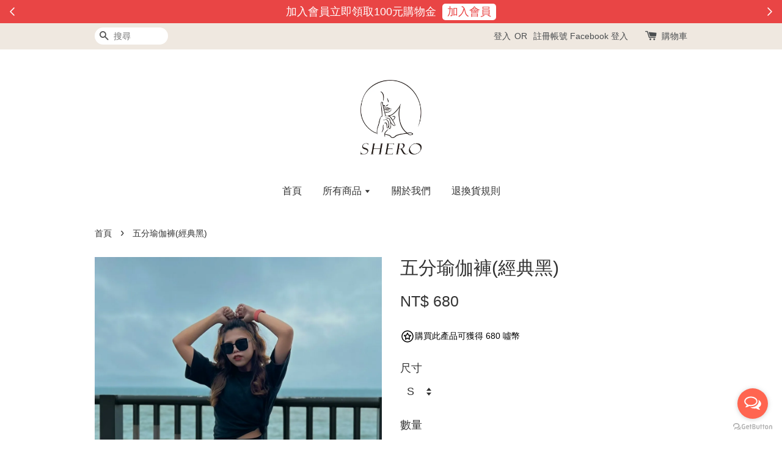

--- FILE ---
content_type: text/html; charset=UTF-8
request_url: https://www.sheroofficial.com/products/%E4%BA%94%E5%88%86%E7%91%9C%E7%8F%88%E8%A4%B2-%E7%B6%93%E5%85%B8%E9%BB%91-
body_size: 32953
content:
<!doctype html>
<!--[if lt IE 7]><html class="no-js lt-ie9 lt-ie8 lt-ie7" lang="en"> <![endif]-->
<!--[if IE 7]><html class="no-js lt-ie9 lt-ie8" lang="en"> <![endif]-->
<!--[if IE 8]><html class="no-js lt-ie9" lang="en"> <![endif]-->
<!--[if IE 9 ]><html class="ie9 no-js"> <![endif]-->
<!--[if (gt IE 9)|!(IE)]><!--> <html class="no-js"> <!--<![endif]-->
<head>

  <!-- Basic page needs ================================================== -->
  <meta charset="utf-8">
  <meta http-equiv="X-UA-Compatible" content="IE=edge,chrome=1">

  
  <link rel="icon" href="https://cdn.store-assets.com/s/846243/f/10422532.jpg" />
  

  <!-- Title and description ================================================== -->
  <title>
  五分瑜伽褲(經典黑) &ndash; SHERO運動服飾｜瑜伽服飾｜歐美日常
  </title>

  
  <meta name="description" content="運動套裝 瑜珈套裝 瑜伽套裝 瑜伽服飾 運動服飾 五分褲 運動短袖 運動內衣 運動上衣 提臀褲 瑜珈褲 健身褲 瑜伽褲 運動 健身 瑜伽 百搭
完美貼合肌膚，帶給妳零束縛的裸感體驗。
防捲腹設計，高腰收腹。展現女性腰部曲線，裸感技術呈現布料在運動時的發揮，增加吸濕效果，快速排汗、乾爽的穿著感、零重量的舒適感！柔感布料，展現優秀的彈力。褲襠無縫線，杜絕尷尬線。">
  

  <!-- Social meta ================================================== -->
  

  <meta property="og:type" content="product">
  <meta property="og:title" content="五分瑜伽褲(經典黑)">
  <meta property="og:url" content="https://www.sheroofficial.com/products/五分瑜珈褲-經典黑-">
  
  <meta property="og:image" content="https://cdn.store-assets.com/s/846243/i/42697226.jpg?width=480&format=webp">
  <meta property="og:image:secure_url" content="https://cdn.store-assets.com/s/846243/i/42697226.jpg?width=480&format=webp">
  
  <meta property="og:image" content="https://cdn.store-assets.com/s/846243/i/42697223.jpg?width=480&format=webp">
  <meta property="og:image:secure_url" content="https://cdn.store-assets.com/s/846243/i/42697223.jpg?width=480&format=webp">
  
  <meta property="og:image" content="https://cdn.store-assets.com/s/846243/i/42697228.jpg?width=480&format=webp">
  <meta property="og:image:secure_url" content="https://cdn.store-assets.com/s/846243/i/42697228.jpg?width=480&format=webp">
  
  <meta property="og:price:amount" content="680">
  <meta property="og:price:currency" content="TWD">


<meta property="og:description" content="運動套裝 瑜珈套裝 瑜伽套裝 瑜伽服飾 運動服飾 五分褲 運動短袖 運動內衣 運動上衣 提臀褲 瑜珈褲 健身褲 瑜伽褲 運動 健身 瑜伽 百搭
完美貼合肌膚，帶給妳零束縛的裸感體驗。
防捲腹設計，高腰收腹。展現女性腰部曲線，裸感技術呈現布料在運動時的發揮，增加吸濕效果，快速排汗、乾爽的穿著感、零重量的舒適感！柔感布料，展現優秀的彈力。褲襠無縫線，杜絕尷尬線。">
<meta property="og:site_name" content="SHERO運動服飾｜瑜伽服飾｜歐美日常">



  <meta name="twitter:card" content="summary">




  <meta name="twitter:title" content="五分瑜伽褲(經典黑)">
  <meta name="twitter:description" content="📢五分車褲一上身，九頭身美女完美比例就是妳！





超滑順的透氣布料，整個夏天不悶熱，吸濕排汗
抗起球、超裸感，有穿但像沒穿的舒適輕盈好自在！
貼身的五分比例設計，高腰貼腹展現大長腿
五分最剛好，不多也不少！
怎麼搭配最好看？
✔ 運動型辣妹穿搭：上身著bratop，夏天健身或戶外踏青首選
✔ 率性酷妹穿搭：上身著oversize，男友的寬鬆Ｔ恤派上用場，低調閃瞎眾人的最高階！
✔ 若有似無、">
  <meta name="twitter:image" content="">
  <meta name="twitter:image:width" content="480">
  <meta name="twitter:image:height" content="480">




  <!-- Helpers ================================================== -->
  <link rel="canonical" href="https://www.sheroofficial.com/products/五分瑜珈褲-經典黑-">
  <meta name="viewport" content="width=device-width,initial-scale=1">
  <meta name="theme-color" content="">

  <!-- CSS ================================================== -->
  <link href="https://store-themes.easystore.co/846243/themes/203/assets/timber.css?t=1761768017" rel="stylesheet" type="text/css" media="screen" />
  <link href="https://store-themes.easystore.co/846243/themes/203/assets/theme.css?t=1761768017" rel="stylesheet" type="text/css" media="screen" />

  




  <script src="//ajax.googleapis.com/ajax/libs/jquery/1.11.0/jquery.min.js" type="text/javascript" ></script>
  <!-- Header hook for plugins ================================================== -->
  
<!-- ScriptTags -->
<script>window.__st={'p': 'product', 'cid': ''};</script><script src='/assets/events.js'></script><script>(function(){function asyncLoad(){var urls=['/assets/facebook-pixel.js?v=1.1.1646125081','/assets/traffic.js?v=1','https://apps.easystore.co/facebook-login/script.js?shop=sheroteam.easy.co','https://apps.easystore.co/google-analytics/script.js?shop=sheroteam.easy.co','https://apps.easystore.co/google-analytics-4/script.js?shop=sheroteam.easy.co'];for(var i=0;i<urls.length;i++){var s=document.createElement('script');s.type='text/javascript';s.async=true;s.src=urls[i];var x=document.getElementsByTagName('script')[0];x.parentNode.insertBefore(s, x);}}window.attachEvent ? window.attachEvent('onload', asyncLoad) : window.addEventListener('load', asyncLoad, false);})();</script>
<!-- /ScriptTags -->


  
<!--[if lt IE 9]>
<script src="//cdnjs.cloudflare.com/ajax/libs/html5shiv/3.7.2/html5shiv.min.js" type="text/javascript" ></script>
<script src="https://store-themes.easystore.co/846243/themes/203/assets/respond.min.js?t=1761768017" type="text/javascript" ></script>
<link href="https://store-themes.easystore.co/846243/themes/203/assets/respond-proxy.html" id="respond-proxy" rel="respond-proxy" />
<link href="//www.sheroofficial.com/search?q=c8e4097b82907f69304605a6cfa0c443" id="respond-redirect" rel="respond-redirect" />
<script src="//www.sheroofficial.com/search?q=c8e4097b82907f69304605a6cfa0c443" type="text/javascript"></script>
<![endif]-->



  <script src="https://store-themes.easystore.co/846243/themes/203/assets/modernizr.min.js?t=1761768017" type="text/javascript" ></script>

  
  
  <script>
  (function(i,s,o,g,r,a,m){i['GoogleAnalyticsObject']=r;i[r]=i[r]||function(){
  (i[r].q=i[r].q||[]).push(arguments)},i[r].l=1*new Date();a=s.createElement(o),
  m=s.getElementsByTagName(o)[0];a.async=1;a.src=g;m.parentNode.insertBefore(a,m)
  })(window,document,'script','https://www.google-analytics.com/analytics.js','ga');

  ga('create', '', 'auto','myTracker');
  ga('myTracker.send', 'pageview');

  </script>
  
<!-- Snippet:global/head: Google Search Console -->
<meta name="google-site-verification" content="abc123">
<!-- /Snippet -->

</head>

<body id="--------------------------" class="template-product" >
  
<!-- Snippet:global/body_start: Announcement Bar -->
<style type="text/css">
  body {
    background-position: top 45px center;
  }

  div#announcement-bar-top {
    height: 45px;
  }

  span .announcement-close-button {
    text-align: center;
    display: -webkit-flex;
    display: -moz-flex;
    display: -ms-flex;
    display: -o-flex;
    display: inline-block;
    align-items: center;
    flex-wrap: wrap;
    justify-content: center;
  }

  #announcementBar_countdown:empty {
    display: none;
  }


  .announcementBar_timer {
    margin: 5px 0px;
  }

  .announcementBar_timer.style_1,
  .announcementBar_timer.style_2 {
    display: -webkit-inline-flex;
    display: -moz-inline-flex;
    display: -ms-inline-flex;
    display: -o-inline-flex;
    display: inline-flex;
    align-items: center;
    padding: 5px 8px;
    margin: 3px 0px 3px 10px;
    border-radius: 8px;
    font-weight: bold;
  }

  .announcementBar_timer.style_1>div,
  .announcementBar_timer.style_2>div {
    margin: 0 5px;
    line-height: 1;
  }

  .announcementBar_timer.style_1 small,
  .announcementBar_timer.style_2 small {
    display: block;
    font-size: 55%;
    line-height: 1;
  }

  .announcementBar_timer.style_2 {
    flex-direction: row;
  }

  .announcementBar_timer.style_2>div {
    position: relative;
  }

  .announcementBar_timer.style_2>div:not(:last-child):after {
    position: absolute;
    content: ':';
    top: 0;
    right: 0;
    margin-right: -7px;
  }

  .announcementBar_timer.style_3 {
    display: -webkit-inline-flex;
    display: -moz-inline-flex;
    display: -ms-inline-flex;
    display: -o-inline-flex;
    display: inline-flex;
    align-items: center;
    border-radius: 5px;
    padding: 5px 5px;
    margin-left: 10px;
    font-weight: bold;
  }

  .announcementBar_timer.style_3>div {
    margin: 0 3px;
    line-height: 1;
  }

  .announcementBar_timer.style_3 small {
    font-weight: bold;
    line-height: 1.1;
    font-size: 65%;
  }

  .announcement-close-button {
    position: relative;
    width: 24px;
    height: 24px;
    opacity: 1;
    background: #000;
    border-radius: 50%;
    cursor: pointer;
    top: 30%;
  }

  .announcement-close-button:hover {
    opacity: 0.6;
  }

  .announcement-close-button:before,
  .announcement-close-button:after {
    position: absolute;
    left: 11px;
    top: 5px;
    content: ' ';
    height: 14px;
    width: 2px;
    background-color: #fff;
    border-radius: 3px;
  }

  .announcement-close-button:before {
    transform: rotate(45deg);
  }

  .announcement-close-button:after {
    transform: rotate(-45deg);
  }

  .announcement-bar-button {
    padding: 4px 8px;
    vertical-align: baseline;
    border-radius: 5px;
    margin-left: 10px;
    opacity: 1;
    line-height: 1.1;
    text-decoration: none;
    display: inline-block;
    font-weight: 500;
  }

  .announcement-bar-button:hover {
    opacity: 0.8;
  }

  .announcement-bar-direction-button {
    cursor: pointer;
    padding: 0px 8px;
  }

  .announcement-bar-direction-button:hover {
    opacity: 0.8;
  }

  slider-announcement-bar-app {
    display: block;
    text-align: center;
    margin: 0px;
    padding: 6px 10px;
    border-top: 1px dashed transparent;
    border-bottom: 1px dashed transparent;
    width: 100%;
  }

  slider-announcement-bar-app ul::-webkit-scrollbar {
    height: 0.4rem;
    width: 0.4rem;
    display: none;
  }

  slider-announcement-bar-app ul {
    position: relative;
    display: flex;
    overflow-x: auto;
    -ms-overflow-style: none;
    /* IE 11 */
    scrollbar-width: none;
    /* Firefox 64 */
    scroll-snap-type: x mandatory;
    scroll-behavior: smooth;
    /* scroll-padding-left: 1rem; */
    -webkit-overflow-scrolling: touch;
    margin-bottom: 0;
    padding: 0;
    list-style: none;
    align-items: center;
  }

  slider-announcement-bar-app ul li {
    width: 100vw;
    scroll-snap-align: start;
    flex-shrink: 0;
  }
</style>

<input type="hidden" id="total_announcement_left" name="total_announcement_left" value="2">
<input type="hidden" id="locale" name="locale" value="zh_TW">

<slider-announcement-bar-app id="announcement-bar" name="announcement-bar" style="
    border: unset;
    padding: 4px 0px;
    margin: 0px;
    z-index:2999;
    background:rgb(233, 69, 69);
    color:rgb(255, 255, 255);
    
">

  <div style="
    display: flex;
    justify-content: space-between;
    align-items: center;
    padding: 0px 0px;
    border-top: 0px;
    border-bottom: 0px;
    border-color: transparent;
  ">
    <div style="height: 24px;">
            <a id="previous-announcement-bar-button" class="announcement-bar-direction-button" type="button" name="previous" style="height: 24px;">
        <svg xmlns="http://www.w3.org/2000/svg" class="icon icon-tabler icon-tabler-chevron-left" width="24" height="24" viewBox="0 0 24 24" stroke-width="1.5" stroke="white" fill="none" stroke-linecap="round" stroke-linejoin="round">
          <path stroke="none" d="M0 0h24v24H0z" fill="none" />
          <polyline points="15 6 9 12 15 18" />
        </svg>
      </a>
          </div>

    <ul style="flex-grow: 2; margin: 0px;">
            <li id="announcement_bar_0" style="
          display: flex;
          justify-content: center;
          align-items: center;
          flex-wrap: wrap;
          margin: 0px;
          width: 100%;
          word-wrap: break-word;
        ">
        加入會員立即領取100元購物金
                <a class="announcement-bar-button" href="https://www.sheroofficial.com/account/login" style="color: rgb(233, 69, 69); background: rgb(255, 255, 255);">加入會員</a>
                        <input type="hidden" id="expired_at_0" name="expired_at_0" value="2022-03-09 00:00">
      </li>
            <li id="announcement_bar_1" style="
          display: flex;
          justify-content: center;
          align-items: center;
          flex-wrap: wrap;
          margin: 0px;
          width: 100%;
          word-wrap: break-word;
        ">
        超商取貨滿$1500免運  宅配滿$2000免運
                        <input type="hidden" id="expired_at_1" name="expired_at_1" value="2022-04-14 00:00">
      </li>
          </ul>

    <div style="display: flex;">
            <a id="next-announcement-bar-button" class="announcement-bar-direction-button" type="button" name="next" style="height: 24px;">
        <svg xmlns="http://www.w3.org/2000/svg" class="icon icon-tabler icon-tabler-chevron-right" width="24" height="24" viewBox="0 0 24 24" stroke-width="1.5" stroke="white" fill="none" stroke-linecap="round" stroke-linejoin="round">
          <path stroke="none" d="M0 0h24v24H0z" fill="none" />
          <polyline points="9 6 15 12 9 18" />
        </svg>
      </a>
                </div>
  </div>


</slider-announcement-bar-app>

<script>
  (function() {

    const loadScript = function(url, callback) {
      const script = document.createElement("script");
      script.type = "text/javascript";
      // If the browser is Internet Explorer.
      if (script.readyState) {
        script.onreadystatechange = function() {
          if (script.readyState == "loaded" || script.readyState == "complete") {
            script.onreadystatechange = null;
            callback();
          }
        };
        // For any other browser.
      } else {
        script.onload = function() {
          callback();
        };
      }
      script.src = url;
      document.getElementsByTagName("head")[0].appendChild(script);
    };

    const announcementBarAppJS = function($) {

      $('#announcement-close-button').on('click', function() {
        $('#announcement-bar, #announcement-bar-top').hide();
      });
    }

    if (typeof jQuery === 'undefined') {
      loadScript('//ajax.googleapis.com/ajax/libs/jquery/1.11.2/jquery.min.js', function() {
        jQuery = jQuery.noConflict(true);
        announcementBarAppJS(jQuery);
      });
    } else {
      announcementBarAppJS(jQuery);
    }

  })();

  setInterval(function() {
    const total_announcement = "2"
    var total_announcement_left = $("#total_announcement_left").val();

    for (let i = 0; i <= total_announcement; i++) {
      const startDate = new Date();
      const endDateStr = $("#expired_at_" + i).val();
      const endDate = endDateStr == undefined ? new Date() : new Date(endDateStr.replace(/-/g, "/"));
      const seconds = (endDate.getTime() - startDate.getTime()) / 1000;

      const days = parseInt(seconds / 86400);
      const hours = parseInt((seconds % 86400) / 3600);
      const mins = parseInt((seconds % 86400 % 3600) / 60);
      const secs = parseInt((seconds % 86400 % 3600) % 60);

      // use to translate countdown unit
      // (translate based on the preferred language when save announcement bar setting)
      String.prototype.translate = function() {
        try {
          if ($("#locale").val() == "zh_TW") {
            if (this.toString() === 'day') {
              return "天";
            }
            if (this.toString() === 'hour') {
              return "小時";
            }
            if (this.toString() === 'min') {
              return "分鐘";
            }
            if (this.toString() === 'sec') {
              return "秒";
            }
          } else {
            if (this.toString() === 'day') {
              if (days > 0) {
                return "Days";
              } else {
                return "Day";
              }
            } else if (this.toString() === 'hour') {
              if (hours > 0) {
                return "Hours";
              } else {
                return "Hour";
              }
            } else if (this.toString() === 'min') {
              if (mins > 0) {
                return "Mins";
              } else {
                return "Min";
              }
            } else if (this.toString() === 'sec') {
              if (secs > 0) {
                return "Secs";
              } else {
                return "Sec";
              }
            }
          }
        } catch (error) {
          console.log("Some errors heres", error);
        }
      };

      const announcementBar_countdown = document.getElementById("announcementBar_countdown_" + i);
      if (announcementBar_countdown && seconds > 0) {

        $(announcementBar_countdown).show()
        announcementBar_countdown.innerHTML = `
          <div>
            ${days} <small>${'day'.translate()}</small>
          </div>
          <div>
            ${hours} <small>${'hour'.translate()}</small>
          </div>
          <div>
            ${mins} <small>${'min'.translate()}</small>
          </div>
          <div>
            ${secs} <small>${'sec'.translate()}</small>
          </div>
        `;


      } else if (announcementBar_countdown && seconds <= 0) {
        $("#announcement_bar_" + i).remove();
        total_announcement_left = total_announcement_left - 1;
        $("#total_announcement_left").val(total_announcement_left);
      }
    }

    showOrHide(total_announcement_left);
  }, 1000);


  function showOrHide(total_announcement_left) {
    if (total_announcement_left <= 1) {
      $("#previous-announcement-bar-button,#next-announcement-bar-button").hide();
    } else {
      $("#previous-announcement-bar-button,#next-announcement-bar-button").show();
    }

    if (total_announcement_left == 0) {
      $("#announcement-close-button").hide();
      $("#announcement-bar").hide();
      $('#announcement-bar-top').hide();
    }
  };

  let annoucementBarAutoMoveInterval = '';
  class AnnouncementBarAppSlider extends HTMLElement {
    constructor() {
      super();
      this.slider = this.querySelector('ul');
      this.sliderItems = this.querySelectorAll('li');
      this.prevButton = this.querySelector('a[name="previous"]');
      this.nextButton = this.querySelector('a[name="next"]');

      if (!this.slider || !this.nextButton) return;

      const resizeObserver = new ResizeObserver(entries => this.initPages());
      resizeObserver.observe(this.slider);

      this.slider.addEventListener('scroll', this.update.bind(this));
      this.prevButton.addEventListener('click', this.onButtonClick.bind(this));
      this.nextButton.addEventListener('click', this.onButtonClick.bind(this));


    }

    initPages() {
      const sliderItemsToShow = Array.from(this.sliderItems).filter(element => element.clientWidth > 0);
      this.sliderLastItem = sliderItemsToShow[sliderItemsToShow.length - 1];
      if (sliderItemsToShow.length === 0) return;
      this.slidesPerPage = Math.floor(this.slider.clientWidth / sliderItemsToShow[0].clientWidth);
      this.totalPages = sliderItemsToShow.length - this.slidesPerPage + 1;
      this.update();
      let self = this
      var total_announcement_left = $("#total_announcement_left").val();
      annoucementBarAutoMoveInterval = setInterval(function() {
        if (total_announcement_left > 1) {
          self.moveSlide('next')
        }
      }, 5000)
    }

    update() {
      this.currentPage = Math.round(this.slider.scrollLeft / this.sliderLastItem.clientWidth) + 1;
    }

    onButtonClick(event) {
      event.preventDefault();
      let self = this;
      self.moveSlide(event.currentTarget.name);
    }


    moveSlide(move_to) {

      clearInterval(annoucementBarAutoMoveInterval);
      let self = this;
      annoucementBarAutoMoveInterval = setInterval(function() {
        self.moveSlide('next');
      }, 5000)

      if (move_to === 'previous' && this.currentPage === 1) {
        this.slider.scrollTo({
          left: this.sliderLastItem.clientWidth * (this.totalPages - 1)
        });
      } else if (move_to === 'next' && this.currentPage === this.totalPages) {
        this.slider.scrollTo({
          left: 0
        });
      } else {
        const slideScrollPosition = move_to === 'next' ? this.slider.scrollLeft + this.sliderLastItem
          .clientWidth : this.slider.scrollLeft - this.sliderLastItem.clientWidth;
        this.slider.scrollTo({
          left: slideScrollPosition
        });
      }
    }

  }

  customElements.define('slider-announcement-bar-app', AnnouncementBarAppSlider);
</script>

<!-- /Snippet -->

<!-- Snippet:global/body_start: Console Extension -->
<div id='es_console' style='display: none;'>846243</div>
<!-- /Snippet -->


  <style>
  .search-modal__form{
    position: relative;
  }
  
  .dropdown-wrapper {
    position: relative;
  }
  
  .dropdown-wrapper:hover .dropdown {
    display: block;
  }
  
  .dropdown {
    display: none;
    position: absolute;
    top: 100%;
    left: -20px;
    width: 100%;
    padding: 8px 0;
    margin: 0;
    background-color: #fff;
    z-index: 1000;
    border-radius: 5px;
    border: 1px solid rgba(var(--color-foreground), 1);
    border-top: none;
    overflow-x: hidden;
    overflow-y: auto;
    max-height: 350px;
    min-width: 150px;
    box-shadow: 0 0 5px rgba(0,0,0,0.1);
  }
    
  .dropdown li,.dropdown a{
    display: block;
  }
  .dropdown a{
    text-decoration: none;
    padding: 2px 10px;
    color: #000 !important;
  }
  
  .dropdown-item {
    padding: 0.4rem 2rem;
    cursor: pointer;
    line-height: 1.4;
    overflow: hidden;
    text-overflow: ellipsis;
    white-space: nowrap;
  }
  
  .dropdown-item:hover{
    background-color: #f3f3f3;
  }
  
  .search__input.is-focus{
    border-radius: 15px;
    border-bottom-left-radius: 0;
    border-bottom-right-radius: 0;
    border: 1px solid rgba(var(--color-foreground), 1);
    border-bottom: none;
    box-shadow: none;
  }
  
  .clear-all {
    text-align: right;
    padding: 0 2rem 0.2rem;
    line-height: 1;
    font-size: 70%;
    margin-bottom: -2px;
  }
  
  .clear-all:hover{
    background-color: #fff;
  }
  
  .referral-notification {
    position: absolute;
    top: 100%;
    right: -12px;
    background: white;
    border: 1px solid #e0e0e0;
    border-radius: 8px;
    box-shadow: 0 4px 12px rgba(0, 0, 0, 0.15);
    width: 280px;
    z-index: 1000;
    padding: 16px;
    margin-top: 8px;
    font-size: 14px;
    line-height: 1.4;
  }
  
  .referral-notification::before {
    content: '';
    position: absolute;
    top: -8px;
    right: 20px;
    width: 0;
    height: 0;
    border-left: 8px solid transparent;
    border-right: 8px solid transparent;
    border-bottom: 8px solid white;
  }
  
  .referral-notification::after {
    content: '';
    position: absolute;
    top: -9px;
    right: 20px;
    width: 0;
    height: 0;
    border-left: 8px solid transparent;
    border-right: 8px solid transparent;
    border-bottom: 8px solid #e0e0e0;
  }
  
  .referral-notification h4 {
    margin: 0 0 8px 0;
    color: #2196F3;
    font-size: 16px;
    font-weight: 600;
  }
  
  .referral-notification p {
    margin: 0 0 12px 0;
    color: #666;
  }
  
  .referral-notification .referral-code {
    background: #f5f5f5;
    padding: 8px;
    border-radius: 4px;
    font-family: monospace;
    font-size: 13px;
    text-align: center;
    margin: 8px 0;
    border: 1px solid #ddd;
  }
  
  .referral-notification .close-btn {
    position: absolute;
    top: 8px;
    right: 8px;
    background: none;
    border: none;
    font-size: 18px;
    color: #999;
    cursor: pointer;
    padding: 0;
    width: 20px;
    height: 20px;
    line-height: 1;
  }
  
  .referral-notification .close-btn:hover {
    color: #333;
  }
  
  .referral-notification .action-btn {
    background: #2196F3;
    color: white;
    border: none;
    padding: 8px 16px;
    border-radius: 4px;
    cursor: pointer;
    font-size: 12px;
    margin-right: 8px;
    margin-top: 8px;
  }
  
  .referral-notification .action-btn:hover {
    background: #1976D2;
  }
  
  .referral-notification .dismiss-btn {
    background: transparent;
    color: #666;
    border: 1px solid #ddd;
    padding: 8px 16px;
    border-radius: 4px;
    cursor: pointer;
    font-size: 12px;
    margin-top: 8px;
  }
  
  .referral-notification .dismiss-btn:hover {
    background: #f5f5f5;
  }
  .referral-modal__dialog {
    transform: translate(-50%, 0);
    transition: transform var(--duration-default) ease, visibility 0s;
    z-index: 10000;
    position: fixed;
    top: 20vh;
    left: 50%;
    width: 100%;
    max-width: 350px;
    box-shadow: 0 4px 12px rgba(0, 0, 0, 0.15);
    border-radius: 12px;
    background-color: #fff;
    color: #000;
    padding: 20px;
    text-align: center;
  }
  .modal-overlay.referral-modal-overlay {
    position: fixed;
    top: 0;
    left: 0;
    width: 100%;
    height: 100%;
    background-color: rgba(0, 0, 0, 0.7);
    z-index: 2001;
    display: block;
    opacity: 1;
    transition: opacity var(--duration-default) ease, visibility 0s;
  }
</style>

<div class="header-bar">
  <div class="wrapper medium-down--hide">
    <div class="large--display-table">

      <div class="header-bar__left large--display-table-cell">

        

        

        
          
            <div class="header-bar__module header-bar__search">
              
  <form action="/search" method="get" class="header-bar__search-form clearfix" role="search">
    
    <button type="submit" class="btn icon-fallback-text header-bar__search-submit">
      <span class="icon icon-search" aria-hidden="true"></span>
      <span class="fallback-text">搜尋</span>
    </button>
    <input type="search" name="q" value="" aria-label="搜尋" class="header-bar__search-input" placeholder="搜尋" autocomplete="off">
    <div class="dropdown" id="searchDropdown"></div>
    <input type="hidden" name="search_history" id="search_history">
  </form>


<script>
  var _search_history_listings = ""
  if(_search_history_listings != "") localStorage.setItem('searchHistory', JSON.stringify(_search_history_listings));

  function clearAll() {
    localStorage.removeItem('searchHistory');
  
    var customer = "";
    if(customer) {
      // Your logic to clear all data or call an endpoint
      fetch('/account/search_histories', {
          method: 'DELETE',
          headers: {
            "Content-Type": "application/json",
            "X-Requested-With": "XMLHttpRequest"
          },
          body: JSON.stringify({
            _token: "tYLBK7tB2vODuZlAl7INU87YccjydCFdWizNhDW4"
          }),
      })
      .then(response => response.json())
    }
  }
  // End - store view history in local storage
  
  // search history dropdown  
  var searchInputs = document.querySelectorAll('input[type=search]');
  
  if(searchInputs.length > 0) {
    
    searchInputs.forEach((searchInput)=>{
    
      searchInput.addEventListener('focus', function() {
        var searchDropdown = searchInput.closest('form').querySelector('#searchDropdown');
        searchDropdown.innerHTML = ''; // Clear existing items
  
        // retrieve data from local storage
        var searchHistoryData = JSON.parse(localStorage.getItem('searchHistory')) || [];
  
        // Convert JSON to string
        var search_history_json = JSON.stringify(searchHistoryData);
  
        // Set the value of the hidden input
        searchInput.closest('form').querySelector("#search_history").value = search_history_json;
  
        // create dropdown items
        var clearAllItem = document.createElement('div');
        clearAllItem.className = 'dropdown-item clear-all';
        clearAllItem.textContent = 'Clear';
        clearAllItem.addEventListener('click', function() {
            clearAll();
            searchDropdown.style.display = 'none';
            searchInput.classList.remove('is-focus');
        });
        searchDropdown.appendChild(clearAllItem);
  
        // create dropdown items
        searchHistoryData.forEach(function(item) {
          var dropdownItem = document.createElement('div');
          dropdownItem.className = 'dropdown-item';
          dropdownItem.textContent = item.term;
          dropdownItem.addEventListener('click', function() {
            searchInput.value = item.term;
            searchDropdown.style.display = 'none';
          });
          searchDropdown.appendChild(dropdownItem);
        });
  
        if(searchHistoryData.length > 0){
          // display the dropdown
          searchInput.classList.add('is-focus');
          document.body.classList.add('search-input-focus');
          searchDropdown.style.display = 'block';
        }
      });
  
      searchInput.addEventListener("focusout", (event) => {
        var searchDropdown = searchInput.closest('form').querySelector('#searchDropdown');
        searchInput.classList.remove('is-focus');
        searchDropdown.classList.add('transparent');
        setTimeout(()=>{
          searchDropdown.style.display = 'none';
          searchDropdown.classList.remove('transparent');
          document.body.classList.remove('search-input-focus');
        }, 400);
      });
    })
  }
  // End - search history dropdown
</script>
            </div>
          
        

      </div>

      <div class="header-bar__right large--display-table-cell">
        
          <ul class="header-bar__module header-bar__module--list" style="position: relative;">
            
              
              
                <li>
                  <a href="/account/login">登入</a>
                </li><li>OR</li>
                
              
              
                <li>
                <a href="/account/register">註冊帳號</a>
                </li>
                
              

              <!-- Referral Notification Popup for Desktop -->
              <div id="referralNotification" class="referral-notification" style="display: none;">
                <button class="close-btn" onclick="dismissReferralNotification()">&times;</button>
                <div style="text-align: center; margin-bottom: 16px;">
                  <div style="width: 100px; height: 100px; margin: 0 auto;">
                    <img src="https://resources.easystore.co/storefront/icons/channels/vector_referral_program.svg">
                  </div>
                </div>
                <p id="referralSignupMessage" style="text-align: center; font-size: 14px; color: #666; margin: 0 0 20px 0;">
                  您的好友送您   回饋金！立即註冊領取。
                </p>
                <div style="text-align: center;">
                  <button class="btn" onclick="goToSignupPage()" style="width: 100%; color: #fff;">
                    註冊
                  </button>
                </div>
              </div>
            
          </ul>
        
        





        <div class="header-bar__module">
          <span class="header-bar__sep" aria-hidden="true"></span>
          <a href="/cart" class="cart-page-link">
            <span class="icon icon-cart header-bar__cart-icon" aria-hidden="true"></span>
          </a>
        </div>

        <div class="header-bar__module">
          
          <a href="/cart" class="cart-page-link">
            購物車<span class="hidden-count">:</span>
            <span class="cart-count header-bar__cart-count hidden-count">0</span>
          </a>
        </div>

        
          
        

      </div>
    </div>
  </div>
  <div class="wrapper large--hide" style="padding: 5px 30px 0;">
    <button type="button" class="mobile-nav-trigger" id="MobileNavTrigger">
      <span class="icon icon-hamburger" aria-hidden="true"></span>
      選單
    </button>

    
      
        <!-- Referral Notification Modal for Mobile -->
        <details-modal class="referral-modal" id="referralMobileModal">
          <details>
            <summary class="referral-modal__toggle" aria-haspopup="dialog" aria-label="Open referral modal" style="display: none;">
            </summary>
            <div class="modal-overlay referral-modal-overlay"></div>
            <div class="referral-modal__dialog" role="dialog" aria-modal="true" aria-label="Referral notification">
              <div class="referral-modal__content">
                <button type="button" class="modal__close-button" aria-label="Close" onclick="closeMobileReferralModal()" style="position: absolute; top: 16px; right: 16px; background: none; border: none; font-size: 24px; cursor: pointer;">
                  &times;
                </button>

                <div style="margin-bottom: 24px;">
                  <div style="width: 120px; height: 120px; margin: 0 auto 20px;">
                    <img src="https://resources.easystore.co/storefront/icons/channels/vector_referral_program.svg" style="width: 100%; height: 100%;">
                  </div>
                </div>

                <p id="referralSignupMessageMobile" style="font-size: 16px; color: #333; margin: 0 0 30px 0; line-height: 1.5;">
                  您的好友送您   回饋金！立即註冊領取。
                </p>

                <button type="button" class="btn" onclick="goToSignupPageFromMobile()" style="width: 100%; color: #fff;">
                  註冊
                </button>
              </div>
            </div>
          </details>
        </details-modal>
      
    
   

    <a href="/cart" class="cart-page-link mobile-cart-page-link">
      <span class="icon icon-cart header-bar__cart-icon" aria-hidden="true"></span>
      購物車
      <span class="cart-count  hidden-count">0</span>
    </a>
     <div class="mobile-cart-page-link" style="margin-right: 20px;">
      





    </div>
  </div>
  <ul id="MobileNav" class="mobile-nav large--hide">
  
  <li class="mobile-nav__link">
    
    <div class="header-bar__module header-bar__search">
      
  <form action="/search" method="get" class="header-bar__search-form clearfix" role="search">
    
    <button type="submit" class="btn icon-fallback-text header-bar__search-submit">
      <span class="icon icon-search" aria-hidden="true"></span>
      <span class="fallback-text">搜尋</span>
    </button>
    <input type="search" name="q" value="" aria-label="搜尋" class="header-bar__search-input" placeholder="搜尋" autocomplete="off">
    <div class="dropdown" id="searchDropdown"></div>
    <input type="hidden" name="search_history" id="search_history">
  </form>


<script>
  var _search_history_listings = ""
  if(_search_history_listings != "") localStorage.setItem('searchHistory', JSON.stringify(_search_history_listings));

  function clearAll() {
    localStorage.removeItem('searchHistory');
  
    var customer = "";
    if(customer) {
      // Your logic to clear all data or call an endpoint
      fetch('/account/search_histories', {
          method: 'DELETE',
          headers: {
            "Content-Type": "application/json",
            "X-Requested-With": "XMLHttpRequest"
          },
          body: JSON.stringify({
            _token: "tYLBK7tB2vODuZlAl7INU87YccjydCFdWizNhDW4"
          }),
      })
      .then(response => response.json())
    }
  }
  // End - store view history in local storage
  
  // search history dropdown  
  var searchInputs = document.querySelectorAll('input[type=search]');
  
  if(searchInputs.length > 0) {
    
    searchInputs.forEach((searchInput)=>{
    
      searchInput.addEventListener('focus', function() {
        var searchDropdown = searchInput.closest('form').querySelector('#searchDropdown');
        searchDropdown.innerHTML = ''; // Clear existing items
  
        // retrieve data from local storage
        var searchHistoryData = JSON.parse(localStorage.getItem('searchHistory')) || [];
  
        // Convert JSON to string
        var search_history_json = JSON.stringify(searchHistoryData);
  
        // Set the value of the hidden input
        searchInput.closest('form').querySelector("#search_history").value = search_history_json;
  
        // create dropdown items
        var clearAllItem = document.createElement('div');
        clearAllItem.className = 'dropdown-item clear-all';
        clearAllItem.textContent = 'Clear';
        clearAllItem.addEventListener('click', function() {
            clearAll();
            searchDropdown.style.display = 'none';
            searchInput.classList.remove('is-focus');
        });
        searchDropdown.appendChild(clearAllItem);
  
        // create dropdown items
        searchHistoryData.forEach(function(item) {
          var dropdownItem = document.createElement('div');
          dropdownItem.className = 'dropdown-item';
          dropdownItem.textContent = item.term;
          dropdownItem.addEventListener('click', function() {
            searchInput.value = item.term;
            searchDropdown.style.display = 'none';
          });
          searchDropdown.appendChild(dropdownItem);
        });
  
        if(searchHistoryData.length > 0){
          // display the dropdown
          searchInput.classList.add('is-focus');
          document.body.classList.add('search-input-focus');
          searchDropdown.style.display = 'block';
        }
      });
  
      searchInput.addEventListener("focusout", (event) => {
        var searchDropdown = searchInput.closest('form').querySelector('#searchDropdown');
        searchInput.classList.remove('is-focus');
        searchDropdown.classList.add('transparent');
        setTimeout(()=>{
          searchDropdown.style.display = 'none';
          searchDropdown.classList.remove('transparent');
          document.body.classList.remove('search-input-focus');
        }, 400);
      });
    })
  }
  // End - search history dropdown
</script>
    </div>
    
  </li>
  
  
  
  <li class="mobile-nav__link" aria-haspopup="true">
    
    <a href="/"  class="mobile-nav">
      首頁
    </a>
    
  </li>
  
  
  <li class="mobile-nav__link" aria-haspopup="true">
    
    
    <a href="/collections/all" class="mobile-nav__sublist-trigger">
      所有商品
      <span class="icon-fallback-text mobile-nav__sublist-expand">
  <span class="icon icon-plus" aria-hidden="true"></span>
  <span class="fallback-text">+</span>
</span>
<span class="icon-fallback-text mobile-nav__sublist-contract">
  <span class="icon icon-minus" aria-hidden="true"></span>
  <span class="fallback-text">-</span>
</span>
    </a>
    <ul class="mobile-nav__sublist">
      
      
      
      <li class="mobile-nav__sublist-link" aria-haspopup="true">
        
        <a href="/collections/new-in-新品"  class="mobile-nav">
          New in｜新品
        </a>
        
      </li>
      
      
      <li class="mobile-nav__sublist-link" aria-haspopup="true">
        
        <a href="/collections/現正優惠中"  class="mobile-nav">
          現正優惠中！！！
        </a>
        
      </li>
      
      
      <li class="mobile-nav__sublist-link" aria-haspopup="true">
        
        <a href="/collections/上身"  class="mobile-nav">
          上身
        </a>
        
      </li>
      
      
      <li class="mobile-nav__sublist-link" aria-haspopup="true">
        
        <a href="/collections/下身"  class="mobile-nav">
          下身
        </a>
        
      </li>
      
      
      <li class="mobile-nav__sublist-link" aria-haspopup="true">
        
        <a href="/collections/配件"  class="mobile-nav">
          配件
        </a>
        
      </li>
      
      
      <li class="mobile-nav__sublist-link" aria-haspopup="true">
        
        <a href="/collections/套裝"  class="mobile-nav">
          套裝
        </a>
        
      </li>
      
      
      <li class="mobile-nav__sublist-link" aria-haspopup="true">
        
        <a href="/collections/健身辣妹必備"  class="mobile-nav">
          健身辣妹必備
        </a>
        
      </li>
      
      
      <li class="mobile-nav__sublist-link" aria-haspopup="true">
        
        <a href="/collections/瑜珈仙女系列"  class="mobile-nav">
          瑜珈仙女系列
        </a>
        
      </li>
      
      
      <li class="mobile-nav__sublist-link" aria-haspopup="true">
        
        <a href="/collections/日常休閒超舒適"  class="mobile-nav">
          日常休閒超舒適
        </a>
        
      </li>
      
      
      <li class="mobile-nav__sublist-link" aria-haspopup="true">
        
        <a href="/collections/超柔軟必敗系列"  class="mobile-nav">
          超柔軟必敗系列
        </a>
        
      </li>
      
      
      <li class="mobile-nav__sublist-link" aria-haspopup="true">
        
        <a href="/collections/發熱衣系列"  class="mobile-nav">
          發熱衣系列
        </a>
        
      </li>
      
    </ul>
    
  </li>
  
  
  <li class="mobile-nav__link" aria-haspopup="true">
    
    <a href="/pages/關於我們"  class="mobile-nav">
      關於我們
    </a>
    
  </li>
  
  
  <li class="mobile-nav__link" aria-haspopup="true">
    
    <a href="/pages/refund-policy"  class="mobile-nav">
      退換貨規則
    </a>
    
  </li>
  

  

  
  
  
  <li class="mobile-nav__link">
    <a href="/account/login">登入</a>
  </li>
  
  <li class="mobile-nav__link">
    <a href="/account/register">註冊帳號</a>
  </li>
  
  
  
  
  
</ul>

</div>

<script>
  // referral notification popup
  const referralMessageTemplate = '您的好友送您 __CURRENCY_CODE__ __CREDIT_AMOUNT__ 回饋金！立即註冊領取。';
  const shopPrefix = 'NT$';

  function getCookie(name) {
    const value = `; ${document.cookie}`;
    const parts = value.split(`; ${name}=`);
    if (parts.length === 2) return parts.pop().split(';').shift();
    return null;
  }

  function removeCookie(name) {
    document.cookie = `${name}=; expires=Thu, 01 Jan 1970 00:00:00 UTC; path=/;`;
  }

  function showReferralNotification() {
    const referralCode = getCookie('customer_referral_code');
    
    
    const customerReferralCode = null;
    
    
    const activeReferralCode = referralCode || customerReferralCode;
    const referralData = JSON.parse(localStorage.getItem('referral_notification_data')) || {};
    
    if (referralData.timestamp && referralData.expirationDays) {
      const expirationTime = referralData.timestamp + (referralData.expirationDays * 24 * 60 * 60 * 1000);
      if (Date.now() > expirationTime) {
        localStorage.removeItem('referral_notification_data');
        return;
      }
    }
    
    if (referralData.dismissed) return;
    
    if (activeReferralCode) {
      if (referralData.creditAmount) {
        displayReferralNotification(referralData.creditAmount);
      } else {
        fetchReferralCampaignData(activeReferralCode);
      }
    }
  }
    
  function fetchReferralCampaignData(referralCode) {
    fetch(`/customer/referral_program/campaigns/${referralCode}`)
      .then(response => {
        if (!response.ok) {
          throw new Error('Network response was not ok');
        }
        return response.json();
      })
      .then(data => {
        let refereeCreditAmount = null;
        if (data.data.campaign && data.data.campaign.referral_rules) {
          const refereeRule = data.data.campaign.referral_rules.find(rule => 
            rule.target_type === 'referee' && 
            rule.event_name === 'customer/create' && 
            rule.entitlement && 
            rule.entitlement.type === 'credit'
          );
          
          if (refereeRule) {
            refereeCreditAmount = refereeRule.entitlement.amount;
          }
        }
        
        const referralData = JSON.parse(localStorage.getItem('referral_notification_data')) || {};
        referralData.creditAmount = refereeCreditAmount;
        referralData.dismissed = referralData.dismissed || false;
        referralData.timestamp = Date.now();
        referralData.expirationDays = 3;
        localStorage.setItem('referral_notification_data', JSON.stringify(referralData));
        
        displayReferralNotification(refereeCreditAmount);
      })
      .catch(error => {
        removeCookie('customer_referral_code');
      });
  }
    
  function displayReferralNotification(creditAmount = null) {
    const isMobile = innerWidth <= 749;
    
    if (isMobile) {
      const mobileModal = document.querySelector('#referralMobileModal details');
      const mobileMessageElement = document.getElementById('referralSignupMessageMobile');
      
      if (mobileModal && mobileMessageElement) {
        if (creditAmount) {
          const finalMessage = referralMessageTemplate
            .replace('__CREDIT_AMOUNT__', creditAmount)
            .replace('__CURRENCY_CODE__', shopPrefix);
          
          mobileMessageElement.textContent = finalMessage;
        }
        
        mobileModal.setAttribute('open', '');
      }
    } else {
      const notification = document.getElementById('referralNotification');
      
      if (notification) {
        if (creditAmount) {
          const messageElement = document.getElementById('referralSignupMessage');
          if (messageElement) {
            const finalMessage = referralMessageTemplate
              .replace('__CREDIT_AMOUNT__', creditAmount)
              .replace('__CURRENCY_CODE__', shopPrefix);
            
            messageElement.textContent = finalMessage;
          }
        }
        
        notification.style.display = 'block';
      }
    }
  }

  showReferralNotification();

  addEventListener('beforeunload', function() {
    const referralData = JSON.parse(localStorage.getItem('referral_notification_data')) || {};
    
    if (referralData.creditAmount !== undefined) {
      referralData.creditAmount = null;
      localStorage.setItem('referral_notification_data', JSON.stringify(referralData));
    }
  });

  function closeReferralNotification() {
    const notification = document.getElementById('referralNotification');
    if (notification) {
      notification.style.display = 'none';
    }
  }

  function dismissReferralNotification() {
    const referralData = JSON.parse(localStorage.getItem('referral_notification_data')) || {};
    
    referralData.dismissed = true;
    referralData.timestamp = referralData.timestamp || Date.now();
    referralData.expirationDays = referralData.expirationDays || 3;
    
    localStorage.setItem('referral_notification_data', JSON.stringify(referralData));
    
    closeReferralNotification();
  }

  function goToSignupPage() {
    location.href = '/account/register';
    dismissReferralNotification();
  }

  function closeMobileReferralModal() {
    const mobileModal = document.querySelector('#referralMobileModal details');
    if (mobileModal) {
      mobileModal.removeAttribute('open');
    }
    
    const referralData = JSON.parse(localStorage.getItem('referral_notification_data')) || {};
    referralData.dismissed = true;
    referralData.timestamp = referralData.timestamp || Date.now();
    referralData.expirationDays = referralData.expirationDays || 3;
    localStorage.setItem('referral_notification_data', JSON.stringify(referralData));
  }

  function goToSignupPageFromMobile() {
    location.href = '/account/register';
    closeMobileReferralModal();
  }
  // End - referral notification popup
</script>

  <header class="site-header" role="banner">

    <div class="wrapper">

      

      <div class="grid--full">
        <div class="grid__item">
          
            <div class="h1 site-header__logo" itemscope itemtype="http://schema.org/Organization">
          
            
              <a href="/" class="logo-wrapper" itemprop="url">
                <img src="https://cdn.store-assets.com/s/846243/f/10422394.jpg?width=350&format=webp" alt="SHERO運動服飾｜瑜伽服飾｜歐美日常" itemprop="logo">
              </a>
            
          
            </div>
          
          
            <p class="header-message large--hide">
              <small></small>
            </p>
          
        </div>
      </div>
      <div class="grid--full medium-down--hide">
        <div class="grid__item">
          
<ul class="site-nav" id="AccessibleNav">
  
    
    
      <li >
        <a href="/"  class="site-nav__link">首頁</a>
      </li>
    
  
    
    
      
      <li class="site-nav--has-dropdown" aria-haspopup="true">
        <a href="/collections/all"  class="site-nav__link">
          所有商品
          <span class="icon-fallback-text">
            <span class="icon icon-arrow-down" aria-hidden="true"></span>
          </span>
        </a>
        <ul class="site-nav__dropdown">
          
            
            
              <li >
                <a href="/collections/new-in-新品"  class="site-nav__link">New in｜新品</a>
              </li>
            
          
            
            
              <li >
                <a href="/collections/現正優惠中"  class="site-nav__link">現正優惠中！！！</a>
              </li>
            
          
            
            
              <li >
                <a href="/collections/上身"  class="site-nav__link">上身</a>
              </li>
            
          
            
            
              <li >
                <a href="/collections/下身"  class="site-nav__link">下身</a>
              </li>
            
          
            
            
              <li >
                <a href="/collections/配件"  class="site-nav__link">配件</a>
              </li>
            
          
            
            
              <li >
                <a href="/collections/套裝"  class="site-nav__link">套裝</a>
              </li>
            
          
            
            
              <li >
                <a href="/collections/健身辣妹必備"  class="site-nav__link">健身辣妹必備</a>
              </li>
            
          
            
            
              <li >
                <a href="/collections/瑜珈仙女系列"  class="site-nav__link">瑜珈仙女系列</a>
              </li>
            
          
            
            
              <li >
                <a href="/collections/日常休閒超舒適"  class="site-nav__link">日常休閒超舒適</a>
              </li>
            
          
            
            
              <li >
                <a href="/collections/超柔軟必敗系列"  class="site-nav__link">超柔軟必敗系列</a>
              </li>
            
          
            
            
              <li >
                <a href="/collections/發熱衣系列"  class="site-nav__link">發熱衣系列</a>
              </li>
            
          
        </ul>
      </li>
    
  
    
    
      <li >
        <a href="/pages/關於我們"  class="site-nav__link">關於我們</a>
      </li>
    
  
    
    
      <li >
        <a href="/pages/refund-policy"  class="site-nav__link">退換貨規則</a>
      </li>
    
  
  
</ul>
        </div>
      </div>

      

    </div>
  </header>

  <main class="wrapper main-content" role="main">
    <div class="grid">
        <div class="grid__item">
          

          
<!-- Snippet:product/content_top: Google Analytics 4 -->
<div id="ProductDataStorage" data-product='{"id":7465879,"handle":"\u4e94\u5206\u745c\u73c8\u8932-\u7d93\u5178\u9ed1-","name":"\u4e94\u5206\u745c\u4f3d\u8932(\u7d93\u5178\u9ed1)","title":"\u4e94\u5206\u745c\u4f3d\u8932(\u7d93\u5178\u9ed1)","url":"\/products\/\u4e94\u5206\u745c\u73c8\u8932-\u7d93\u5178\u9ed1-","price":680,"price_min":"680.0","price_max":"680.0","price_varies":false,"compare_at_price":680,"compare_at_price_min":"680.0","compare_at_price_max":"680.0","compare_at_price_varies":false,"available":true,"options_with_values":[{"name":"\u5c3a\u5bf8","position":1,"values":["S","M","L","XL"]}],"options_by_name":{"\u5c3a\u5bf8":{"name":"\u5c3a\u5bf8","position":1,"values":["S","M","L","XL"]}},"options":["\u5c3a\u5bf8"],"has_only_default_variant":false,"sole_variant_id":null,"variants":[{"id":33832038,"title":"S","sku":"B02001","taxable":false,"barcode":"","available":true,"inventory_quantity":null,"featured_image":{"id":42697226,"alt":"LINE_ALBUM_2022512_220512_0.jpg","img_url":"https:\/\/cdn.store-assets.com\/s\/846243\/i\/42697226.jpg","src":"https:\/\/cdn.store-assets.com\/s\/846243\/i\/42697226.jpg","height":1478,"width":1110,"position":1,"type":"Images"},"price":68000,"compare_at_price":68000,"is_enabled":true,"options":["S"],"option1":"S","option2":null,"option3":null,"points":{"type":"earn","value":680}},{"id":33832039,"title":"M","sku":"B02001","taxable":false,"barcode":"","available":true,"inventory_quantity":null,"featured_image":null,"price":68000,"compare_at_price":68000,"is_enabled":true,"options":["M"],"option1":"M","option2":null,"option3":null,"points":{"type":"earn","value":680}},{"id":33832040,"title":"L","sku":"B02001","taxable":false,"barcode":"","available":true,"inventory_quantity":null,"featured_image":null,"price":68000,"compare_at_price":68000,"is_enabled":true,"options":["L"],"option1":"L","option2":null,"option3":null,"points":{"type":"earn","value":680}},{"id":33832041,"title":"XL","sku":"B02001","taxable":false,"barcode":"","available":true,"inventory_quantity":null,"featured_image":null,"price":68000,"compare_at_price":68000,"is_enabled":true,"options":["XL"],"option1":"XL","option2":null,"option3":null,"points":{"type":"earn","value":680}}],"selected_variant":{"id":33832038,"title":"S","sku":"B02001","taxable":false,"barcode":"","available":true,"inventory_quantity":null,"featured_image":{"id":42697226,"alt":"LINE_ALBUM_2022512_220512_0.jpg","img_url":"https:\/\/cdn.store-assets.com\/s\/846243\/i\/42697226.jpg","src":"https:\/\/cdn.store-assets.com\/s\/846243\/i\/42697226.jpg","height":1478,"width":1110,"position":1,"type":"Images"},"price":68000,"compare_at_price":68000,"is_enabled":true,"options":["S"],"option1":"S","option2":null,"option3":null,"points":{"type":"earn","value":680}},"first_available_variant":{"id":33832038,"title":"S","sku":"B02001","taxable":false,"barcode":"","available":true,"inventory_quantity":null,"featured_image":{"id":42697226,"alt":"LINE_ALBUM_2022512_220512_0.jpg","img_url":"https:\/\/cdn.store-assets.com\/s\/846243\/i\/42697226.jpg","src":"https:\/\/cdn.store-assets.com\/s\/846243\/i\/42697226.jpg","height":1478,"width":1110,"position":1,"type":"Images"},"price":68000,"compare_at_price":68000,"is_enabled":true,"options":["S"],"option1":"S","option2":null,"option3":null,"points":{"type":"earn","value":680}},"selected_or_first_available_variant":{"id":33832038,"title":"S","sku":"B02001","taxable":false,"barcode":"","available":true,"inventory_quantity":null,"featured_image":{"id":42697226,"alt":"LINE_ALBUM_2022512_220512_0.jpg","img_url":"https:\/\/cdn.store-assets.com\/s\/846243\/i\/42697226.jpg","src":"https:\/\/cdn.store-assets.com\/s\/846243\/i\/42697226.jpg","height":1478,"width":1110,"position":1,"type":"Images"},"price":68000,"compare_at_price":68000,"is_enabled":true,"options":["S"],"option1":"S","option2":null,"option3":null,"points":{"type":"earn","value":680}},"img_url":"https:\/\/cdn.store-assets.com\/s\/846243\/i\/42697226.jpg","featured_image":{"id":42697226,"alt":"LINE_ALBUM_2022512_220512_0.jpg","img_url":"https:\/\/cdn.store-assets.com\/s\/846243\/i\/42697226.jpg","src":"https:\/\/cdn.store-assets.com\/s\/846243\/i\/42697226.jpg","height":1478,"width":1110,"position":1,"type":"Images"},"secondary_image":{"id":42697223,"alt":"LINE_ALBUM_2022512_220512_3.jpg","img_url":"https:\/\/cdn.store-assets.com\/s\/846243\/i\/42697223.jpg","src":"https:\/\/cdn.store-assets.com\/s\/846243\/i\/42697223.jpg","height":1478,"width":1108,"position":2,"type":"Images"},"images":[{"id":42697226,"alt":"LINE_ALBUM_2022512_220512_0.jpg","img_url":"https:\/\/cdn.store-assets.com\/s\/846243\/i\/42697226.jpg","src":"https:\/\/cdn.store-assets.com\/s\/846243\/i\/42697226.jpg","height":1478,"width":1110,"position":1,"type":"Images"},{"id":42697223,"alt":"LINE_ALBUM_2022512_220512_3.jpg","img_url":"https:\/\/cdn.store-assets.com\/s\/846243\/i\/42697223.jpg","src":"https:\/\/cdn.store-assets.com\/s\/846243\/i\/42697223.jpg","height":1478,"width":1108,"position":2,"type":"Images"},{"id":42697228,"alt":"LINE_ALBUM_2022512_220512.jpg","img_url":"https:\/\/cdn.store-assets.com\/s\/846243\/i\/42697228.jpg","src":"https:\/\/cdn.store-assets.com\/s\/846243\/i\/42697228.jpg","height":1280,"width":1280,"position":3,"type":"Images"},{"id":42696495,"alt":"\u622a\u5716 2022-05-12 \u4e0b\u53489.35.57.png","img_url":"https:\/\/cdn.store-assets.com\/s\/846243\/i\/42696495.png","src":"https:\/\/cdn.store-assets.com\/s\/846243\/i\/42696495.png","height":1185,"width":2400,"position":4,"type":"Images"}],"media":[{"id":42697226,"alt":"LINE_ALBUM_2022512_220512_0.jpg","img_url":"https:\/\/cdn.store-assets.com\/s\/846243\/i\/42697226.jpg","src":"https:\/\/cdn.store-assets.com\/s\/846243\/i\/42697226.jpg","height":1478,"width":1110,"position":1,"type":"Images"},{"id":42697223,"alt":"LINE_ALBUM_2022512_220512_3.jpg","img_url":"https:\/\/cdn.store-assets.com\/s\/846243\/i\/42697223.jpg","src":"https:\/\/cdn.store-assets.com\/s\/846243\/i\/42697223.jpg","height":1478,"width":1108,"position":2,"type":"Images"},{"id":42697228,"alt":"LINE_ALBUM_2022512_220512.jpg","img_url":"https:\/\/cdn.store-assets.com\/s\/846243\/i\/42697228.jpg","src":"https:\/\/cdn.store-assets.com\/s\/846243\/i\/42697228.jpg","height":1280,"width":1280,"position":3,"type":"Images"},{"id":42696495,"alt":"\u622a\u5716 2022-05-12 \u4e0b\u53489.35.57.png","img_url":"https:\/\/cdn.store-assets.com\/s\/846243\/i\/42696495.png","src":"https:\/\/cdn.store-assets.com\/s\/846243\/i\/42696495.png","height":1185,"width":2400,"position":4,"type":"Images"}],"featured_media":{"id":42697226,"alt":"LINE_ALBUM_2022512_220512_0.jpg","img_url":"https:\/\/cdn.store-assets.com\/s\/846243\/i\/42697226.jpg","src":"https:\/\/cdn.store-assets.com\/s\/846243\/i\/42697226.jpg","height":1478,"width":1110,"position":1,"type":"Images"},"metafields":[],"expires":null,"published_at":"2023-05-03T11:15:44.000+08:00","created_at":"2022-05-10T15:06:01.000+08:00","is_wishlisted":null,"content":"<link href=\u0027\/assets\/css\/froala_style.min.css\u0027 rel=\u0027stylesheet\u0027 type=\u0027text\/css\u0027\/><div class=\u0027fr-view\u0027><p>\ud83d\udce2<span style=\"color: rgb(184, 49, 47);\">\u4e94\u5206\u8eca\u8932\u4e00\u4e0a\u8eab\uff0c\u4e5d\u982d\u8eab\u7f8e\u5973\u5b8c\u7f8e\u6bd4\u4f8b\u5c31\u662f\u59b3\uff01<\/span><\/p><p><img src=\"https:\/\/cdn.store-assets.com\/s\/846243\/f\/8870048.jpeg\" alt=\"M_2022710_220710_26.jpg\" title=\"M_2022710_220710_26.jpg\" class=\"fr-fic fr-dii\"><br><\/p><p><img src=\"https:\/\/cdn.store-assets.com\/s\/846243\/f\/8870049.jpeg\" alt=\"_2022710_220710_22.jpg\" title=\"_2022710_220710_22.jpg\" class=\"fr-fic fr-dii\"><br><\/p><p><img src=\"https:\/\/cdn.store-assets.com\/s\/846243\/f\/8870050.jpeg\" alt=\"_2022710_220710_23.jpg\" title=\"_2022710_220710_23.jpg\" class=\"fr-fic fr-dii\"><\/p><p><img src=\"https:\/\/cdn.store-assets.com\/s\/846243\/f\/8870058.jpeg\" alt=\"_2022710_220710_21.jpg\" title=\"_2022710_220710_21.jpg\" class=\"fr-fic fr-dii\"><br><\/p><p><img src=\"https:\/\/cdn.store-assets.com\/s\/846243\/f\/8870057.jpeg\" alt=\"2022710_220710_27.jpg\" title=\"2022710_220710_27.jpg\" class=\"fr-fic fr-dii\"><br><\/p><p id=\"isPasted\"><br><\/p><p>\u8d85\u6ed1\u9806\u7684\u900f\u6c23\u5e03\u6599\uff0c\u6574\u500b\u590f\u5929\u4e0d\u60b6\u71b1\uff0c\u5438\u6fd5\u6392\u6c57<\/p><p>\u6297\u8d77\u7403<span style=\"color: rgb(0, 0, 0);\"><span style=\"color: rgb(0, 0, 0);\">\u3001<\/span><\/span>\u8d85\u88f8\u611f\uff0c\u6709\u7a7f\u4f46\u50cf\u6c92\u7a7f\u7684\u8212\u9069\u8f15\u76c8\u597d\u81ea\u5728\uff01<\/p><p>\u8cbc\u8eab\u7684\u4e94\u5206\u6bd4\u4f8b\u8a2d\u8a08\uff0c\u9ad8\u8170\u8cbc\u8179\u5c55\u73fe\u5927\u9577\u817f<\/p><p>\u4e94\u5206\u6700\u525b\u597d\uff0c\u4e0d\u591a\u4e5f\u4e0d\u5c11\uff01<\/p><p>\u600e\u9ebc\u642d\u914d\u6700\u597d\u770b\uff1f<\/p><p>\u2714 \u904b\u52d5\u578b\u8fa3\u59b9\u7a7f\u642d\uff1a\u4e0a\u8eab\u8457bratop\uff0c\u590f\u5929\u5065\u8eab\u6216\u6236\u5916\u8e0f\u9752\u9996\u9078<\/p><p>\u2714 \u7387\u6027\u9177\u59b9\u7a7f\u642d\uff1a\u4e0a\u8eab\u8457oversize\uff0c\u7537\u53cb\u7684\u5bec\u9b06\uff34\u6064\u6d3e\u4e0a\u7528\u5834\uff0c\u4f4e\u8abf\u9583\u778e\u773e\u4eba\u7684\u6700\u9ad8\u968e\uff01<\/p><p>\u2714 \u82e5\u6709\u4f3c\u7121<span style=\"color: rgb(0, 0, 0);\"><span style=\"color: rgb(0, 0, 0);\"><span style=\"color: rgb(0, 0, 0);\"><span style=\"color: rgb(0, 0, 0);\"><span style=\"color: rgb(0, 0, 0);\"><span style=\"color: rgb(0, 0, 0);\">\u3001\u559c\u597d\u66d6\u6627\u7684\u6b32\u64d2\u6545\u7e31\u5c0f\u5fc3\u6a5f\u7a7f\u642d\uff1a\u4e0a\u8eab\u8457\u7dca\u8eab\u77ed\u7248\u8863\uff0c\u6700\u6f02\u4eae\u7684\u8eab\u6750\u66f2\u7dda\u7d66\u5b83\u5927\u65b9\u9732\u51fa\u4f86\uff01<\/span><\/span><\/span><\/span><\/span><\/span><\/p><p>\u59b3\u5c31\u662f\u8def\u4e0a\u6700\u596a\u4eba\u773c\u7403\u7684\u5c0f\u6f02\u4eae\uff01<\/p><p><br><\/p><p><strong><span style=\"color: rgb(226, 80, 65);\">|\u5546\u54c1\u6210\u5206<\/span><\/strong><strong><span style=\"color: rgb(226, 80, 65);\">|<\/span><\/strong><\/p><p>80% Nylon<br>20% Spandex<\/p><p>Made in China<\/p><p><br><\/p><p><strong><span style=\"color: rgb(226, 80, 65);\">|<\/span><\/strong><span style=\"color: rgb(226, 80, 65);\"><strong>\u984f\u8272\u5c3a\u5bf8<\/strong><\/span><strong><span style=\"color: rgb(226, 80, 65);\">|<\/span><\/strong><\/p><p><span style=\"color: rgb(0, 0, 0);\"><span style=\"color: rgb(0, 0, 0);\">\u2739 \u984f\u8272\uff1a\u8c61\u7259\u767d<span style=\"color: rgb(0, 0, 0);\">\u3001\u58a8\u7070<span style=\"color: rgb(0, 0, 0);\">\u3001\u7d93\u5178\u9ed1<\/span><\/span><\/span><\/span><\/p><p><span style=\"color: rgb(0, 0, 0);\"><span style=\"color: rgb(0, 0, 0);\">\u2739&nbsp;<\/span>Size\uff1aS<span style=\"color: rgb(0, 0, 0);\">\u3001<\/span>M\u3001L<span style=\"color: rgb(0, 0, 0);\"><span style=\"color: rgb(0, 0, 0);\">\u3001XL<\/span><\/span><\/span><\/p><p><br><\/p><p><strong><span style=\"color: rgb(226, 80, 65);\">|\u554f\u984c\u89e3\u7b54<\/span><\/strong><strong><span style=\"color: rgb(226, 80, 65);\">|<\/span><\/strong><\/p><p>\uff31\uff1a\u8acb\u554f\u6211\u5c6c\u65bc\u8eab\u9ad8\u8f03\u5b0c\u5c0f\u7684\u5973\u751f\uff0c\u6703\u4e0d\u6703\u7a7f\u4e86\u986f\u817f\u77ed\uff1f<\/p><p>\uff21\uff1a\u4e94\u5206\u6bd4\u4f8b\u662f\u6211\u5011\u4e00\u81f4\u8a8d\u70ba\u6700\u597d\u7684\u9577\u5ea6\uff0c\u56e0\u70ba\u5e03\u6599\u5f48\u529b\u76f8\u7576\u597d\uff0c\u6240\u4ee5\u5982\u679c\u59b3\u7a7f\u4e0a\u53bb\u89ba\u5f97\u53ef\u4ee5\u518d\u77ed\u4e00\u4e0b\u7684\u8a71\uff0c\u662f\u53ef\u4ee5\u518d\u5f80\u4e0a\u62c9\u63d0\u8932\u5b50\u8abf\u6574\u4e00\u4e0b\uff0c\u627e\u5230\u59b3\u559c\u6b61\u7684\u6bd4\u4f8b\u5537<\/p><p><br><\/p><p><strong><span style=\"color: rgb(226, 80, 65);\">|\u6d17\u6ecc\u65b9\u5f0f<\/span><\/strong><strong><span style=\"color: rgb(226, 80, 65);\">|<\/span><\/strong><\/p><p>\u4e00\u3001\u6df1\u8272\/\u6dfa\u8272\u8acb\u5206\u958b\u6d17\u6ecc\uff0c\u4ee5\u514d\u4ea4\u53c9\u6688\u67d3<br>\u4e8c\u3001\u5167\u8863\u5167\u8932\u7b49\u76f8\u95dc\u8cbc\u8eab\u670d\u98fe\uff0c\u5efa\u8b70\u4ee5\u6eab\u67d4\u624b\u6d17\u70ba\u4e3b<br>\u4e09\u3001\u82e5\u8981\u4f7f\u7528\u6d17\u8863\u6a5f\uff0c\u5efa\u8b70\u6c34\u6eab\u4e09\u5341\u5ea6\u4ee5\u4e0b\u4e26\u8acb\u4e00\u5b9a\u8981\u653e\u5165\u6d17\u8863\u888b<br>\u56db\u3001\u8acb\u52ff\u6f02\u767d\u3001\u4e0d\u53ef\u71a8\u71d9\u3001\u4e0d\u53ef\u4f7f\u7528\u70d8\u4e7e\u6a5f\uff0c\u907f\u514d\u5e03\u6599\u7e2e\u6c34\u53ca\u5f71\u97ff\u5e03\u6599\u7dad\u6301\u6a5f\u80fd<br>\u4e94\u3001\u896f\u588a\u53ef\u4ee5\u81ea\u884c\u62ff\u51fa\uff0c\u4e26\u8acb\u6eab\u67d4\u624b\u6d17\uff0c\u81ea\u7136\u98a8\u4e7e\u5373\u53ef<br>\u516d\u3001\u6709\u4e00\u9846\u611b\u5b83\u7684\u5fc3\u53ca\u6563\u767c\u611b\u81ea\u5df1\u7684\u81ea\u4fe1\uff0c\u5c31\u7b97\u5f88\u5fae\u5f31\u4e5f\u6c92\u95dc\u4fc2\uff0c\u8acb\u8b93\u6211\u5011\u4e00\u76f4\u966a\u8457\u4f60<\/p><p id=\"isPasted\"><strong><span style=\"color: rgb(226, 80, 65);\">|\u8cbc\u5fc3\u63d0\u9192<\/span><\/strong><strong><span style=\"color: rgb(226, 80, 65);\">|<\/span><\/strong><\/p><p><span style=\"color: rgb(0, 0, 0); font-family: &quot;Times New Roman&quot;; font-size: medium; font-style: normal; font-variant-ligatures: normal; font-variant-caps: normal; font-weight: 400; letter-spacing: normal; orphans: 2; text-align: start; text-indent: 0px; text-transform: none; white-space: normal; widows: 2; word-spacing: 0px; -webkit-text-stroke-width: 0px; text-decoration-thickness: initial; text-decoration-style: initial; text-decoration-color: initial; display: inline !important; float: none;\">\u82e5\u5546\u54c1\u70ba\u9810\u8cfc\u5546\u54c1\uff0c\u51fa\u8ca8\u6642\u9593\u70ba14~21\u500b\u5de5\u4f5c\u5929\uff08\u4e0d\u542b\u5047\u65e5\uff09\uff0c\u6211\u5011\u6703\u7528\u6700\u5feb\u7684\u901f\u5ea6\u5c07\u5546\u54c1\u9001\u5230\u60a8\u624b\u4e2d\uff0c\u611f\u8b1d\u60a8\u7684\u8010\u5fc3\u7b49\u5019<\/span><\/p><p><strong><span style=\"color: rgb(226, 80, 65);\">|\u8cbc\u5fc3\u63d0\u9192<\/span><\/strong><strong><span style=\"color: rgb(226, 80, 65);\">|<\/span><\/strong><\/p><p><span style=\"color: rgb(0, 0, 0); font-family: &quot;Times New Roman&quot;; font-size: medium; font-style: normal; font-variant-ligatures: normal; font-variant-caps: normal; font-weight: 400; letter-spacing: normal; orphans: 2; text-align: start; text-indent: 0px; text-transform: none; white-space: normal; widows: 2; word-spacing: 0px; -webkit-text-stroke-width: 0px; text-decoration-thickness: initial; text-decoration-style: initial; text-decoration-color: initial; display: inline !important; float: none;\">\u82e5\u9000\u8ca8\u9054\u4e09\u6b21\uff08\u542b\uff09\u6216\u662f\u903e\u671f\u672a\u9818\u53d6\u5305\u88f9\uff0cSHERO\u5c07\u6703\u66ab\u505c\u60a8\u7684\u5e33\u865f\u4e26\u62d2\u7d55\u4f7f\u7528\uff0c\u540c\u6642\u5217<\/span><\/p><p><span style=\"color: rgb(0, 0, 0); font-family: &quot;Times New Roman&quot;; font-size: medium; font-style: normal; font-variant-ligatures: normal; font-variant-caps: normal; font-weight: 400; letter-spacing: normal; orphans: 2; text-align: start; text-indent: 0px; text-transform: none; white-space: normal; widows: 2; word-spacing: 0px; -webkit-text-stroke-width: 0px; text-decoration-thickness: initial; text-decoration-style: initial; text-decoration-color: initial; display: inline !important; float: none;\">\u70ba\u4ea4\u6613\u9ed1\u540d\u55ae\uff0c\u70ba\u4e86\u4e0d\u5f71\u97ff\u60a8\u7684\u8a02\u8cfc\u6b0a\u76ca\uff0c\u8acb\u52d9\u5fc5\u9075\u5b88\u898f\u5b9a<\/span><\/p><p><img src=\"https:\/\/cdn.store-assets.com\/s\/846243\/f\/8602975.png\" alt=\"\u622a\u5716 2022-05-12 \u4e0b\u53489.35.57.png\" title=\"\u622a\u5716 2022-05-12 \u4e0b\u53489.35.57.png\" class=\"fr-fic fr-dii\"><\/p><p><img src=\"https:\/\/cdn.store-assets.com\/s\/846243\/f\/9284534.png\" alt=\"12.30.51\"><br><\/p><\/div>","description":"<link href=\u0027\/assets\/css\/froala_style.min.css\u0027 rel=\u0027stylesheet\u0027 type=\u0027text\/css\u0027\/><div class=\u0027fr-view\u0027><p>\ud83d\udce2<span style=\"color: rgb(184, 49, 47);\">\u4e94\u5206\u8eca\u8932\u4e00\u4e0a\u8eab\uff0c\u4e5d\u982d\u8eab\u7f8e\u5973\u5b8c\u7f8e\u6bd4\u4f8b\u5c31\u662f\u59b3\uff01<\/span><\/p><p><img src=\"https:\/\/cdn.store-assets.com\/s\/846243\/f\/8870048.jpeg\" alt=\"M_2022710_220710_26.jpg\" title=\"M_2022710_220710_26.jpg\" class=\"fr-fic fr-dii\"><br><\/p><p><img src=\"https:\/\/cdn.store-assets.com\/s\/846243\/f\/8870049.jpeg\" alt=\"_2022710_220710_22.jpg\" title=\"_2022710_220710_22.jpg\" class=\"fr-fic fr-dii\"><br><\/p><p><img src=\"https:\/\/cdn.store-assets.com\/s\/846243\/f\/8870050.jpeg\" alt=\"_2022710_220710_23.jpg\" title=\"_2022710_220710_23.jpg\" class=\"fr-fic fr-dii\"><\/p><p><img src=\"https:\/\/cdn.store-assets.com\/s\/846243\/f\/8870058.jpeg\" alt=\"_2022710_220710_21.jpg\" title=\"_2022710_220710_21.jpg\" class=\"fr-fic fr-dii\"><br><\/p><p><img src=\"https:\/\/cdn.store-assets.com\/s\/846243\/f\/8870057.jpeg\" alt=\"2022710_220710_27.jpg\" title=\"2022710_220710_27.jpg\" class=\"fr-fic fr-dii\"><br><\/p><p id=\"isPasted\"><br><\/p><p>\u8d85\u6ed1\u9806\u7684\u900f\u6c23\u5e03\u6599\uff0c\u6574\u500b\u590f\u5929\u4e0d\u60b6\u71b1\uff0c\u5438\u6fd5\u6392\u6c57<\/p><p>\u6297\u8d77\u7403<span style=\"color: rgb(0, 0, 0);\"><span style=\"color: rgb(0, 0, 0);\">\u3001<\/span><\/span>\u8d85\u88f8\u611f\uff0c\u6709\u7a7f\u4f46\u50cf\u6c92\u7a7f\u7684\u8212\u9069\u8f15\u76c8\u597d\u81ea\u5728\uff01<\/p><p>\u8cbc\u8eab\u7684\u4e94\u5206\u6bd4\u4f8b\u8a2d\u8a08\uff0c\u9ad8\u8170\u8cbc\u8179\u5c55\u73fe\u5927\u9577\u817f<\/p><p>\u4e94\u5206\u6700\u525b\u597d\uff0c\u4e0d\u591a\u4e5f\u4e0d\u5c11\uff01<\/p><p>\u600e\u9ebc\u642d\u914d\u6700\u597d\u770b\uff1f<\/p><p>\u2714 \u904b\u52d5\u578b\u8fa3\u59b9\u7a7f\u642d\uff1a\u4e0a\u8eab\u8457bratop\uff0c\u590f\u5929\u5065\u8eab\u6216\u6236\u5916\u8e0f\u9752\u9996\u9078<\/p><p>\u2714 \u7387\u6027\u9177\u59b9\u7a7f\u642d\uff1a\u4e0a\u8eab\u8457oversize\uff0c\u7537\u53cb\u7684\u5bec\u9b06\uff34\u6064\u6d3e\u4e0a\u7528\u5834\uff0c\u4f4e\u8abf\u9583\u778e\u773e\u4eba\u7684\u6700\u9ad8\u968e\uff01<\/p><p>\u2714 \u82e5\u6709\u4f3c\u7121<span style=\"color: rgb(0, 0, 0);\"><span style=\"color: rgb(0, 0, 0);\"><span style=\"color: rgb(0, 0, 0);\"><span style=\"color: rgb(0, 0, 0);\"><span style=\"color: rgb(0, 0, 0);\"><span style=\"color: rgb(0, 0, 0);\">\u3001\u559c\u597d\u66d6\u6627\u7684\u6b32\u64d2\u6545\u7e31\u5c0f\u5fc3\u6a5f\u7a7f\u642d\uff1a\u4e0a\u8eab\u8457\u7dca\u8eab\u77ed\u7248\u8863\uff0c\u6700\u6f02\u4eae\u7684\u8eab\u6750\u66f2\u7dda\u7d66\u5b83\u5927\u65b9\u9732\u51fa\u4f86\uff01<\/span><\/span><\/span><\/span><\/span><\/span><\/p><p>\u59b3\u5c31\u662f\u8def\u4e0a\u6700\u596a\u4eba\u773c\u7403\u7684\u5c0f\u6f02\u4eae\uff01<\/p><p><br><\/p><p><strong><span style=\"color: rgb(226, 80, 65);\">|\u5546\u54c1\u6210\u5206<\/span><\/strong><strong><span style=\"color: rgb(226, 80, 65);\">|<\/span><\/strong><\/p><p>80% Nylon<br>20% Spandex<\/p><p>Made in China<\/p><p><br><\/p><p><strong><span style=\"color: rgb(226, 80, 65);\">|<\/span><\/strong><span style=\"color: rgb(226, 80, 65);\"><strong>\u984f\u8272\u5c3a\u5bf8<\/strong><\/span><strong><span style=\"color: rgb(226, 80, 65);\">|<\/span><\/strong><\/p><p><span style=\"color: rgb(0, 0, 0);\"><span style=\"color: rgb(0, 0, 0);\">\u2739 \u984f\u8272\uff1a\u8c61\u7259\u767d<span style=\"color: rgb(0, 0, 0);\">\u3001\u58a8\u7070<span style=\"color: rgb(0, 0, 0);\">\u3001\u7d93\u5178\u9ed1<\/span><\/span><\/span><\/span><\/p><p><span style=\"color: rgb(0, 0, 0);\"><span style=\"color: rgb(0, 0, 0);\">\u2739&nbsp;<\/span>Size\uff1aS<span style=\"color: rgb(0, 0, 0);\">\u3001<\/span>M\u3001L<span style=\"color: rgb(0, 0, 0);\"><span style=\"color: rgb(0, 0, 0);\">\u3001XL<\/span><\/span><\/span><\/p><p><br><\/p><p><strong><span style=\"color: rgb(226, 80, 65);\">|\u554f\u984c\u89e3\u7b54<\/span><\/strong><strong><span style=\"color: rgb(226, 80, 65);\">|<\/span><\/strong><\/p><p>\uff31\uff1a\u8acb\u554f\u6211\u5c6c\u65bc\u8eab\u9ad8\u8f03\u5b0c\u5c0f\u7684\u5973\u751f\uff0c\u6703\u4e0d\u6703\u7a7f\u4e86\u986f\u817f\u77ed\uff1f<\/p><p>\uff21\uff1a\u4e94\u5206\u6bd4\u4f8b\u662f\u6211\u5011\u4e00\u81f4\u8a8d\u70ba\u6700\u597d\u7684\u9577\u5ea6\uff0c\u56e0\u70ba\u5e03\u6599\u5f48\u529b\u76f8\u7576\u597d\uff0c\u6240\u4ee5\u5982\u679c\u59b3\u7a7f\u4e0a\u53bb\u89ba\u5f97\u53ef\u4ee5\u518d\u77ed\u4e00\u4e0b\u7684\u8a71\uff0c\u662f\u53ef\u4ee5\u518d\u5f80\u4e0a\u62c9\u63d0\u8932\u5b50\u8abf\u6574\u4e00\u4e0b\uff0c\u627e\u5230\u59b3\u559c\u6b61\u7684\u6bd4\u4f8b\u5537<\/p><p><br><\/p><p><strong><span style=\"color: rgb(226, 80, 65);\">|\u6d17\u6ecc\u65b9\u5f0f<\/span><\/strong><strong><span style=\"color: rgb(226, 80, 65);\">|<\/span><\/strong><\/p><p>\u4e00\u3001\u6df1\u8272\/\u6dfa\u8272\u8acb\u5206\u958b\u6d17\u6ecc\uff0c\u4ee5\u514d\u4ea4\u53c9\u6688\u67d3<br>\u4e8c\u3001\u5167\u8863\u5167\u8932\u7b49\u76f8\u95dc\u8cbc\u8eab\u670d\u98fe\uff0c\u5efa\u8b70\u4ee5\u6eab\u67d4\u624b\u6d17\u70ba\u4e3b<br>\u4e09\u3001\u82e5\u8981\u4f7f\u7528\u6d17\u8863\u6a5f\uff0c\u5efa\u8b70\u6c34\u6eab\u4e09\u5341\u5ea6\u4ee5\u4e0b\u4e26\u8acb\u4e00\u5b9a\u8981\u653e\u5165\u6d17\u8863\u888b<br>\u56db\u3001\u8acb\u52ff\u6f02\u767d\u3001\u4e0d\u53ef\u71a8\u71d9\u3001\u4e0d\u53ef\u4f7f\u7528\u70d8\u4e7e\u6a5f\uff0c\u907f\u514d\u5e03\u6599\u7e2e\u6c34\u53ca\u5f71\u97ff\u5e03\u6599\u7dad\u6301\u6a5f\u80fd<br>\u4e94\u3001\u896f\u588a\u53ef\u4ee5\u81ea\u884c\u62ff\u51fa\uff0c\u4e26\u8acb\u6eab\u67d4\u624b\u6d17\uff0c\u81ea\u7136\u98a8\u4e7e\u5373\u53ef<br>\u516d\u3001\u6709\u4e00\u9846\u611b\u5b83\u7684\u5fc3\u53ca\u6563\u767c\u611b\u81ea\u5df1\u7684\u81ea\u4fe1\uff0c\u5c31\u7b97\u5f88\u5fae\u5f31\u4e5f\u6c92\u95dc\u4fc2\uff0c\u8acb\u8b93\u6211\u5011\u4e00\u76f4\u966a\u8457\u4f60<\/p><p id=\"isPasted\"><strong><span style=\"color: rgb(226, 80, 65);\">|\u8cbc\u5fc3\u63d0\u9192<\/span><\/strong><strong><span style=\"color: rgb(226, 80, 65);\">|<\/span><\/strong><\/p><p><span style=\"color: rgb(0, 0, 0); font-family: &quot;Times New Roman&quot;; font-size: medium; font-style: normal; font-variant-ligatures: normal; font-variant-caps: normal; font-weight: 400; letter-spacing: normal; orphans: 2; text-align: start; text-indent: 0px; text-transform: none; white-space: normal; widows: 2; word-spacing: 0px; -webkit-text-stroke-width: 0px; text-decoration-thickness: initial; text-decoration-style: initial; text-decoration-color: initial; display: inline !important; float: none;\">\u82e5\u5546\u54c1\u70ba\u9810\u8cfc\u5546\u54c1\uff0c\u51fa\u8ca8\u6642\u9593\u70ba14~21\u500b\u5de5\u4f5c\u5929\uff08\u4e0d\u542b\u5047\u65e5\uff09\uff0c\u6211\u5011\u6703\u7528\u6700\u5feb\u7684\u901f\u5ea6\u5c07\u5546\u54c1\u9001\u5230\u60a8\u624b\u4e2d\uff0c\u611f\u8b1d\u60a8\u7684\u8010\u5fc3\u7b49\u5019<\/span><\/p><p><strong><span style=\"color: rgb(226, 80, 65);\">|\u8cbc\u5fc3\u63d0\u9192<\/span><\/strong><strong><span style=\"color: rgb(226, 80, 65);\">|<\/span><\/strong><\/p><p><span style=\"color: rgb(0, 0, 0); font-family: &quot;Times New Roman&quot;; font-size: medium; font-style: normal; font-variant-ligatures: normal; font-variant-caps: normal; font-weight: 400; letter-spacing: normal; orphans: 2; text-align: start; text-indent: 0px; text-transform: none; white-space: normal; widows: 2; word-spacing: 0px; -webkit-text-stroke-width: 0px; text-decoration-thickness: initial; text-decoration-style: initial; text-decoration-color: initial; display: inline !important; float: none;\">\u82e5\u9000\u8ca8\u9054\u4e09\u6b21\uff08\u542b\uff09\u6216\u662f\u903e\u671f\u672a\u9818\u53d6\u5305\u88f9\uff0cSHERO\u5c07\u6703\u66ab\u505c\u60a8\u7684\u5e33\u865f\u4e26\u62d2\u7d55\u4f7f\u7528\uff0c\u540c\u6642\u5217<\/span><\/p><p><span style=\"color: rgb(0, 0, 0); font-family: &quot;Times New Roman&quot;; font-size: medium; font-style: normal; font-variant-ligatures: normal; font-variant-caps: normal; font-weight: 400; letter-spacing: normal; orphans: 2; text-align: start; text-indent: 0px; text-transform: none; white-space: normal; widows: 2; word-spacing: 0px; -webkit-text-stroke-width: 0px; text-decoration-thickness: initial; text-decoration-style: initial; text-decoration-color: initial; display: inline !important; float: none;\">\u70ba\u4ea4\u6613\u9ed1\u540d\u55ae\uff0c\u70ba\u4e86\u4e0d\u5f71\u97ff\u60a8\u7684\u8a02\u8cfc\u6b0a\u76ca\uff0c\u8acb\u52d9\u5fc5\u9075\u5b88\u898f\u5b9a<\/span><\/p><p><img src=\"https:\/\/cdn.store-assets.com\/s\/846243\/f\/8602975.png\" alt=\"\u622a\u5716 2022-05-12 \u4e0b\u53489.35.57.png\" title=\"\u622a\u5716 2022-05-12 \u4e0b\u53489.35.57.png\" class=\"fr-fic fr-dii\"><\/p><p><img src=\"https:\/\/cdn.store-assets.com\/s\/846243\/f\/9284534.png\" alt=\"12.30.51\"><br><\/p><\/div>","meta_description":"\u904b\u52d5\u5957\u88dd \u745c\u73c8\u5957\u88dd \u745c\u4f3d\u5957\u88dd \u745c\u4f3d\u670d\u98fe \u904b\u52d5\u670d\u98fe \u4e94\u5206\u8932 \u904b\u52d5\u77ed\u8896 \u904b\u52d5\u5167\u8863 \u904b\u52d5\u4e0a\u8863 \u63d0\u81c0\u8932 \u745c\u73c8\u8932 \u5065\u8eab\u8932 \u745c\u4f3d\u8932 \u904b\u52d5 \u5065\u8eab \u745c\u4f3d \u767e\u642d\n\u5b8c\u7f8e\u8cbc\u5408\u808c\u819a\uff0c\u5e36\u7d66\u59b3\u96f6\u675f\u7e1b\u7684\u88f8\u611f\u9ad4\u9a57\u3002\n\u9632\u6372\u8179\u8a2d\u8a08\uff0c\u9ad8\u8170\u6536\u8179\u3002\u5c55\u73fe\u5973\u6027\u8170\u90e8\u66f2\u7dda\uff0c\u88f8\u611f\u6280\u8853\u5448\u73fe\u5e03\u6599\u5728\u904b\u52d5\u6642\u7684\u767c\u63ee\uff0c\u589e\u52a0\u5438\u6fd5\u6548\u679c\uff0c\u5feb\u901f\u6392\u6c57\u3001\u4e7e\u723d\u7684\u7a7f\u8457\u611f\u3001\u96f6\u91cd\u91cf\u7684\u8212\u9069\u611f\uff01\u67d4\u611f\u5e03\u6599\uff0c\u5c55\u73fe\u512a\u79c0\u7684\u5f48\u529b\u3002\u8932\u8960\u7121\u7e2b\u7dda\uff0c\u675c\u7d55\u5c37\u5c2c\u7dda\u3002","brands":[],"tags":[],"vendor":null,"collections":[{"handle":"\u4e0b\u8eab","title":"\u4e0b\u8eab"},{"handle":"\u5065\u8eab\u8fa3\u59b9\u5fc5\u5099","title":"\u5065\u8eab\u8fa3\u59b9\u5fc5\u5099"},{"handle":"\u65e5\u5e38\u4f11\u9592\u8d85\u8212\u9069","title":"\u65e5\u5e38\u4f11\u9592\u8d85\u8212\u9069"},{"handle":"feature-on-homepage","title":"\u9996\u9801\u63a8\u85a6"}],"view_history":{"product_id":7465879,"viewed_at":"2025-11-28T01:21:13.636+08:00"},"promotions":[]}'></div>
<script>
  window.product = {"id":7465879,"handle":"\u4e94\u5206\u745c\u73c8\u8932-\u7d93\u5178\u9ed1-","name":"\u4e94\u5206\u745c\u4f3d\u8932(\u7d93\u5178\u9ed1)","title":"\u4e94\u5206\u745c\u4f3d\u8932(\u7d93\u5178\u9ed1)","url":"\/products\/\u4e94\u5206\u745c\u73c8\u8932-\u7d93\u5178\u9ed1-","price":680,"price_min":"680.0","price_max":"680.0","price_varies":false,"compare_at_price":680,"compare_at_price_min":"680.0","compare_at_price_max":"680.0","compare_at_price_varies":false,"available":true,"options_with_values":[{"name":"\u5c3a\u5bf8","position":1,"values":["S","M","L","XL"]}],"options_by_name":{"\u5c3a\u5bf8":{"name":"\u5c3a\u5bf8","position":1,"values":["S","M","L","XL"]}},"options":["\u5c3a\u5bf8"],"has_only_default_variant":false,"sole_variant_id":null,"variants":[{"id":33832038,"title":"S","sku":"B02001","taxable":false,"barcode":"","available":true,"inventory_quantity":null,"featured_image":{"id":42697226,"alt":"LINE_ALBUM_2022512_220512_0.jpg","img_url":"https:\/\/cdn.store-assets.com\/s\/846243\/i\/42697226.jpg","src":"https:\/\/cdn.store-assets.com\/s\/846243\/i\/42697226.jpg","height":1478,"width":1110,"position":1,"type":"Images"},"price":68000,"compare_at_price":68000,"is_enabled":true,"options":["S"],"option1":"S","option2":null,"option3":null,"points":{"type":"earn","value":680}},{"id":33832039,"title":"M","sku":"B02001","taxable":false,"barcode":"","available":true,"inventory_quantity":null,"featured_image":null,"price":68000,"compare_at_price":68000,"is_enabled":true,"options":["M"],"option1":"M","option2":null,"option3":null,"points":{"type":"earn","value":680}},{"id":33832040,"title":"L","sku":"B02001","taxable":false,"barcode":"","available":true,"inventory_quantity":null,"featured_image":null,"price":68000,"compare_at_price":68000,"is_enabled":true,"options":["L"],"option1":"L","option2":null,"option3":null,"points":{"type":"earn","value":680}},{"id":33832041,"title":"XL","sku":"B02001","taxable":false,"barcode":"","available":true,"inventory_quantity":null,"featured_image":null,"price":68000,"compare_at_price":68000,"is_enabled":true,"options":["XL"],"option1":"XL","option2":null,"option3":null,"points":{"type":"earn","value":680}}],"selected_variant":{"id":33832038,"title":"S","sku":"B02001","taxable":false,"barcode":"","available":true,"inventory_quantity":null,"featured_image":{"id":42697226,"alt":"LINE_ALBUM_2022512_220512_0.jpg","img_url":"https:\/\/cdn.store-assets.com\/s\/846243\/i\/42697226.jpg","src":"https:\/\/cdn.store-assets.com\/s\/846243\/i\/42697226.jpg","height":1478,"width":1110,"position":1,"type":"Images"},"price":68000,"compare_at_price":68000,"is_enabled":true,"options":["S"],"option1":"S","option2":null,"option3":null,"points":{"type":"earn","value":680}},"first_available_variant":{"id":33832038,"title":"S","sku":"B02001","taxable":false,"barcode":"","available":true,"inventory_quantity":null,"featured_image":{"id":42697226,"alt":"LINE_ALBUM_2022512_220512_0.jpg","img_url":"https:\/\/cdn.store-assets.com\/s\/846243\/i\/42697226.jpg","src":"https:\/\/cdn.store-assets.com\/s\/846243\/i\/42697226.jpg","height":1478,"width":1110,"position":1,"type":"Images"},"price":68000,"compare_at_price":68000,"is_enabled":true,"options":["S"],"option1":"S","option2":null,"option3":null,"points":{"type":"earn","value":680}},"selected_or_first_available_variant":{"id":33832038,"title":"S","sku":"B02001","taxable":false,"barcode":"","available":true,"inventory_quantity":null,"featured_image":{"id":42697226,"alt":"LINE_ALBUM_2022512_220512_0.jpg","img_url":"https:\/\/cdn.store-assets.com\/s\/846243\/i\/42697226.jpg","src":"https:\/\/cdn.store-assets.com\/s\/846243\/i\/42697226.jpg","height":1478,"width":1110,"position":1,"type":"Images"},"price":68000,"compare_at_price":68000,"is_enabled":true,"options":["S"],"option1":"S","option2":null,"option3":null,"points":{"type":"earn","value":680}},"img_url":"https:\/\/cdn.store-assets.com\/s\/846243\/i\/42697226.jpg","featured_image":{"id":42697226,"alt":"LINE_ALBUM_2022512_220512_0.jpg","img_url":"https:\/\/cdn.store-assets.com\/s\/846243\/i\/42697226.jpg","src":"https:\/\/cdn.store-assets.com\/s\/846243\/i\/42697226.jpg","height":1478,"width":1110,"position":1,"type":"Images"},"secondary_image":{"id":42697223,"alt":"LINE_ALBUM_2022512_220512_3.jpg","img_url":"https:\/\/cdn.store-assets.com\/s\/846243\/i\/42697223.jpg","src":"https:\/\/cdn.store-assets.com\/s\/846243\/i\/42697223.jpg","height":1478,"width":1108,"position":2,"type":"Images"},"images":[{"id":42697226,"alt":"LINE_ALBUM_2022512_220512_0.jpg","img_url":"https:\/\/cdn.store-assets.com\/s\/846243\/i\/42697226.jpg","src":"https:\/\/cdn.store-assets.com\/s\/846243\/i\/42697226.jpg","height":1478,"width":1110,"position":1,"type":"Images"},{"id":42697223,"alt":"LINE_ALBUM_2022512_220512_3.jpg","img_url":"https:\/\/cdn.store-assets.com\/s\/846243\/i\/42697223.jpg","src":"https:\/\/cdn.store-assets.com\/s\/846243\/i\/42697223.jpg","height":1478,"width":1108,"position":2,"type":"Images"},{"id":42697228,"alt":"LINE_ALBUM_2022512_220512.jpg","img_url":"https:\/\/cdn.store-assets.com\/s\/846243\/i\/42697228.jpg","src":"https:\/\/cdn.store-assets.com\/s\/846243\/i\/42697228.jpg","height":1280,"width":1280,"position":3,"type":"Images"},{"id":42696495,"alt":"\u622a\u5716 2022-05-12 \u4e0b\u53489.35.57.png","img_url":"https:\/\/cdn.store-assets.com\/s\/846243\/i\/42696495.png","src":"https:\/\/cdn.store-assets.com\/s\/846243\/i\/42696495.png","height":1185,"width":2400,"position":4,"type":"Images"}],"media":[{"id":42697226,"alt":"LINE_ALBUM_2022512_220512_0.jpg","img_url":"https:\/\/cdn.store-assets.com\/s\/846243\/i\/42697226.jpg","src":"https:\/\/cdn.store-assets.com\/s\/846243\/i\/42697226.jpg","height":1478,"width":1110,"position":1,"type":"Images"},{"id":42697223,"alt":"LINE_ALBUM_2022512_220512_3.jpg","img_url":"https:\/\/cdn.store-assets.com\/s\/846243\/i\/42697223.jpg","src":"https:\/\/cdn.store-assets.com\/s\/846243\/i\/42697223.jpg","height":1478,"width":1108,"position":2,"type":"Images"},{"id":42697228,"alt":"LINE_ALBUM_2022512_220512.jpg","img_url":"https:\/\/cdn.store-assets.com\/s\/846243\/i\/42697228.jpg","src":"https:\/\/cdn.store-assets.com\/s\/846243\/i\/42697228.jpg","height":1280,"width":1280,"position":3,"type":"Images"},{"id":42696495,"alt":"\u622a\u5716 2022-05-12 \u4e0b\u53489.35.57.png","img_url":"https:\/\/cdn.store-assets.com\/s\/846243\/i\/42696495.png","src":"https:\/\/cdn.store-assets.com\/s\/846243\/i\/42696495.png","height":1185,"width":2400,"position":4,"type":"Images"}],"featured_media":{"id":42697226,"alt":"LINE_ALBUM_2022512_220512_0.jpg","img_url":"https:\/\/cdn.store-assets.com\/s\/846243\/i\/42697226.jpg","src":"https:\/\/cdn.store-assets.com\/s\/846243\/i\/42697226.jpg","height":1478,"width":1110,"position":1,"type":"Images"},"metafields":[],"expires":null,"published_at":"2023-05-03T11:15:44.000+08:00","created_at":"2022-05-10T15:06:01.000+08:00","is_wishlisted":null,"content":"<link href=\u0027\/assets\/css\/froala_style.min.css\u0027 rel=\u0027stylesheet\u0027 type=\u0027text\/css\u0027\/><div class=\u0027fr-view\u0027><p>\ud83d\udce2<span style=\"color: rgb(184, 49, 47);\">\u4e94\u5206\u8eca\u8932\u4e00\u4e0a\u8eab\uff0c\u4e5d\u982d\u8eab\u7f8e\u5973\u5b8c\u7f8e\u6bd4\u4f8b\u5c31\u662f\u59b3\uff01<\/span><\/p><p><img src=\"https:\/\/cdn.store-assets.com\/s\/846243\/f\/8870048.jpeg\" alt=\"M_2022710_220710_26.jpg\" title=\"M_2022710_220710_26.jpg\" class=\"fr-fic fr-dii\"><br><\/p><p><img src=\"https:\/\/cdn.store-assets.com\/s\/846243\/f\/8870049.jpeg\" alt=\"_2022710_220710_22.jpg\" title=\"_2022710_220710_22.jpg\" class=\"fr-fic fr-dii\"><br><\/p><p><img src=\"https:\/\/cdn.store-assets.com\/s\/846243\/f\/8870050.jpeg\" alt=\"_2022710_220710_23.jpg\" title=\"_2022710_220710_23.jpg\" class=\"fr-fic fr-dii\"><\/p><p><img src=\"https:\/\/cdn.store-assets.com\/s\/846243\/f\/8870058.jpeg\" alt=\"_2022710_220710_21.jpg\" title=\"_2022710_220710_21.jpg\" class=\"fr-fic fr-dii\"><br><\/p><p><img src=\"https:\/\/cdn.store-assets.com\/s\/846243\/f\/8870057.jpeg\" alt=\"2022710_220710_27.jpg\" title=\"2022710_220710_27.jpg\" class=\"fr-fic fr-dii\"><br><\/p><p id=\"isPasted\"><br><\/p><p>\u8d85\u6ed1\u9806\u7684\u900f\u6c23\u5e03\u6599\uff0c\u6574\u500b\u590f\u5929\u4e0d\u60b6\u71b1\uff0c\u5438\u6fd5\u6392\u6c57<\/p><p>\u6297\u8d77\u7403<span style=\"color: rgb(0, 0, 0);\"><span style=\"color: rgb(0, 0, 0);\">\u3001<\/span><\/span>\u8d85\u88f8\u611f\uff0c\u6709\u7a7f\u4f46\u50cf\u6c92\u7a7f\u7684\u8212\u9069\u8f15\u76c8\u597d\u81ea\u5728\uff01<\/p><p>\u8cbc\u8eab\u7684\u4e94\u5206\u6bd4\u4f8b\u8a2d\u8a08\uff0c\u9ad8\u8170\u8cbc\u8179\u5c55\u73fe\u5927\u9577\u817f<\/p><p>\u4e94\u5206\u6700\u525b\u597d\uff0c\u4e0d\u591a\u4e5f\u4e0d\u5c11\uff01<\/p><p>\u600e\u9ebc\u642d\u914d\u6700\u597d\u770b\uff1f<\/p><p>\u2714 \u904b\u52d5\u578b\u8fa3\u59b9\u7a7f\u642d\uff1a\u4e0a\u8eab\u8457bratop\uff0c\u590f\u5929\u5065\u8eab\u6216\u6236\u5916\u8e0f\u9752\u9996\u9078<\/p><p>\u2714 \u7387\u6027\u9177\u59b9\u7a7f\u642d\uff1a\u4e0a\u8eab\u8457oversize\uff0c\u7537\u53cb\u7684\u5bec\u9b06\uff34\u6064\u6d3e\u4e0a\u7528\u5834\uff0c\u4f4e\u8abf\u9583\u778e\u773e\u4eba\u7684\u6700\u9ad8\u968e\uff01<\/p><p>\u2714 \u82e5\u6709\u4f3c\u7121<span style=\"color: rgb(0, 0, 0);\"><span style=\"color: rgb(0, 0, 0);\"><span style=\"color: rgb(0, 0, 0);\"><span style=\"color: rgb(0, 0, 0);\"><span style=\"color: rgb(0, 0, 0);\"><span style=\"color: rgb(0, 0, 0);\">\u3001\u559c\u597d\u66d6\u6627\u7684\u6b32\u64d2\u6545\u7e31\u5c0f\u5fc3\u6a5f\u7a7f\u642d\uff1a\u4e0a\u8eab\u8457\u7dca\u8eab\u77ed\u7248\u8863\uff0c\u6700\u6f02\u4eae\u7684\u8eab\u6750\u66f2\u7dda\u7d66\u5b83\u5927\u65b9\u9732\u51fa\u4f86\uff01<\/span><\/span><\/span><\/span><\/span><\/span><\/p><p>\u59b3\u5c31\u662f\u8def\u4e0a\u6700\u596a\u4eba\u773c\u7403\u7684\u5c0f\u6f02\u4eae\uff01<\/p><p><br><\/p><p><strong><span style=\"color: rgb(226, 80, 65);\">|\u5546\u54c1\u6210\u5206<\/span><\/strong><strong><span style=\"color: rgb(226, 80, 65);\">|<\/span><\/strong><\/p><p>80% Nylon<br>20% Spandex<\/p><p>Made in China<\/p><p><br><\/p><p><strong><span style=\"color: rgb(226, 80, 65);\">|<\/span><\/strong><span style=\"color: rgb(226, 80, 65);\"><strong>\u984f\u8272\u5c3a\u5bf8<\/strong><\/span><strong><span style=\"color: rgb(226, 80, 65);\">|<\/span><\/strong><\/p><p><span style=\"color: rgb(0, 0, 0);\"><span style=\"color: rgb(0, 0, 0);\">\u2739 \u984f\u8272\uff1a\u8c61\u7259\u767d<span style=\"color: rgb(0, 0, 0);\">\u3001\u58a8\u7070<span style=\"color: rgb(0, 0, 0);\">\u3001\u7d93\u5178\u9ed1<\/span><\/span><\/span><\/span><\/p><p><span style=\"color: rgb(0, 0, 0);\"><span style=\"color: rgb(0, 0, 0);\">\u2739&nbsp;<\/span>Size\uff1aS<span style=\"color: rgb(0, 0, 0);\">\u3001<\/span>M\u3001L<span style=\"color: rgb(0, 0, 0);\"><span style=\"color: rgb(0, 0, 0);\">\u3001XL<\/span><\/span><\/span><\/p><p><br><\/p><p><strong><span style=\"color: rgb(226, 80, 65);\">|\u554f\u984c\u89e3\u7b54<\/span><\/strong><strong><span style=\"color: rgb(226, 80, 65);\">|<\/span><\/strong><\/p><p>\uff31\uff1a\u8acb\u554f\u6211\u5c6c\u65bc\u8eab\u9ad8\u8f03\u5b0c\u5c0f\u7684\u5973\u751f\uff0c\u6703\u4e0d\u6703\u7a7f\u4e86\u986f\u817f\u77ed\uff1f<\/p><p>\uff21\uff1a\u4e94\u5206\u6bd4\u4f8b\u662f\u6211\u5011\u4e00\u81f4\u8a8d\u70ba\u6700\u597d\u7684\u9577\u5ea6\uff0c\u56e0\u70ba\u5e03\u6599\u5f48\u529b\u76f8\u7576\u597d\uff0c\u6240\u4ee5\u5982\u679c\u59b3\u7a7f\u4e0a\u53bb\u89ba\u5f97\u53ef\u4ee5\u518d\u77ed\u4e00\u4e0b\u7684\u8a71\uff0c\u662f\u53ef\u4ee5\u518d\u5f80\u4e0a\u62c9\u63d0\u8932\u5b50\u8abf\u6574\u4e00\u4e0b\uff0c\u627e\u5230\u59b3\u559c\u6b61\u7684\u6bd4\u4f8b\u5537<\/p><p><br><\/p><p><strong><span style=\"color: rgb(226, 80, 65);\">|\u6d17\u6ecc\u65b9\u5f0f<\/span><\/strong><strong><span style=\"color: rgb(226, 80, 65);\">|<\/span><\/strong><\/p><p>\u4e00\u3001\u6df1\u8272\/\u6dfa\u8272\u8acb\u5206\u958b\u6d17\u6ecc\uff0c\u4ee5\u514d\u4ea4\u53c9\u6688\u67d3<br>\u4e8c\u3001\u5167\u8863\u5167\u8932\u7b49\u76f8\u95dc\u8cbc\u8eab\u670d\u98fe\uff0c\u5efa\u8b70\u4ee5\u6eab\u67d4\u624b\u6d17\u70ba\u4e3b<br>\u4e09\u3001\u82e5\u8981\u4f7f\u7528\u6d17\u8863\u6a5f\uff0c\u5efa\u8b70\u6c34\u6eab\u4e09\u5341\u5ea6\u4ee5\u4e0b\u4e26\u8acb\u4e00\u5b9a\u8981\u653e\u5165\u6d17\u8863\u888b<br>\u56db\u3001\u8acb\u52ff\u6f02\u767d\u3001\u4e0d\u53ef\u71a8\u71d9\u3001\u4e0d\u53ef\u4f7f\u7528\u70d8\u4e7e\u6a5f\uff0c\u907f\u514d\u5e03\u6599\u7e2e\u6c34\u53ca\u5f71\u97ff\u5e03\u6599\u7dad\u6301\u6a5f\u80fd<br>\u4e94\u3001\u896f\u588a\u53ef\u4ee5\u81ea\u884c\u62ff\u51fa\uff0c\u4e26\u8acb\u6eab\u67d4\u624b\u6d17\uff0c\u81ea\u7136\u98a8\u4e7e\u5373\u53ef<br>\u516d\u3001\u6709\u4e00\u9846\u611b\u5b83\u7684\u5fc3\u53ca\u6563\u767c\u611b\u81ea\u5df1\u7684\u81ea\u4fe1\uff0c\u5c31\u7b97\u5f88\u5fae\u5f31\u4e5f\u6c92\u95dc\u4fc2\uff0c\u8acb\u8b93\u6211\u5011\u4e00\u76f4\u966a\u8457\u4f60<\/p><p id=\"isPasted\"><strong><span style=\"color: rgb(226, 80, 65);\">|\u8cbc\u5fc3\u63d0\u9192<\/span><\/strong><strong><span style=\"color: rgb(226, 80, 65);\">|<\/span><\/strong><\/p><p><span style=\"color: rgb(0, 0, 0); font-family: &quot;Times New Roman&quot;; font-size: medium; font-style: normal; font-variant-ligatures: normal; font-variant-caps: normal; font-weight: 400; letter-spacing: normal; orphans: 2; text-align: start; text-indent: 0px; text-transform: none; white-space: normal; widows: 2; word-spacing: 0px; -webkit-text-stroke-width: 0px; text-decoration-thickness: initial; text-decoration-style: initial; text-decoration-color: initial; display: inline !important; float: none;\">\u82e5\u5546\u54c1\u70ba\u9810\u8cfc\u5546\u54c1\uff0c\u51fa\u8ca8\u6642\u9593\u70ba14~21\u500b\u5de5\u4f5c\u5929\uff08\u4e0d\u542b\u5047\u65e5\uff09\uff0c\u6211\u5011\u6703\u7528\u6700\u5feb\u7684\u901f\u5ea6\u5c07\u5546\u54c1\u9001\u5230\u60a8\u624b\u4e2d\uff0c\u611f\u8b1d\u60a8\u7684\u8010\u5fc3\u7b49\u5019<\/span><\/p><p><strong><span style=\"color: rgb(226, 80, 65);\">|\u8cbc\u5fc3\u63d0\u9192<\/span><\/strong><strong><span style=\"color: rgb(226, 80, 65);\">|<\/span><\/strong><\/p><p><span style=\"color: rgb(0, 0, 0); font-family: &quot;Times New Roman&quot;; font-size: medium; font-style: normal; font-variant-ligatures: normal; font-variant-caps: normal; font-weight: 400; letter-spacing: normal; orphans: 2; text-align: start; text-indent: 0px; text-transform: none; white-space: normal; widows: 2; word-spacing: 0px; -webkit-text-stroke-width: 0px; text-decoration-thickness: initial; text-decoration-style: initial; text-decoration-color: initial; display: inline !important; float: none;\">\u82e5\u9000\u8ca8\u9054\u4e09\u6b21\uff08\u542b\uff09\u6216\u662f\u903e\u671f\u672a\u9818\u53d6\u5305\u88f9\uff0cSHERO\u5c07\u6703\u66ab\u505c\u60a8\u7684\u5e33\u865f\u4e26\u62d2\u7d55\u4f7f\u7528\uff0c\u540c\u6642\u5217<\/span><\/p><p><span style=\"color: rgb(0, 0, 0); font-family: &quot;Times New Roman&quot;; font-size: medium; font-style: normal; font-variant-ligatures: normal; font-variant-caps: normal; font-weight: 400; letter-spacing: normal; orphans: 2; text-align: start; text-indent: 0px; text-transform: none; white-space: normal; widows: 2; word-spacing: 0px; -webkit-text-stroke-width: 0px; text-decoration-thickness: initial; text-decoration-style: initial; text-decoration-color: initial; display: inline !important; float: none;\">\u70ba\u4ea4\u6613\u9ed1\u540d\u55ae\uff0c\u70ba\u4e86\u4e0d\u5f71\u97ff\u60a8\u7684\u8a02\u8cfc\u6b0a\u76ca\uff0c\u8acb\u52d9\u5fc5\u9075\u5b88\u898f\u5b9a<\/span><\/p><p><img src=\"https:\/\/cdn.store-assets.com\/s\/846243\/f\/8602975.png\" alt=\"\u622a\u5716 2022-05-12 \u4e0b\u53489.35.57.png\" title=\"\u622a\u5716 2022-05-12 \u4e0b\u53489.35.57.png\" class=\"fr-fic fr-dii\"><\/p><p><img src=\"https:\/\/cdn.store-assets.com\/s\/846243\/f\/9284534.png\" alt=\"12.30.51\"><br><\/p><\/div>","description":"<link href=\u0027\/assets\/css\/froala_style.min.css\u0027 rel=\u0027stylesheet\u0027 type=\u0027text\/css\u0027\/><div class=\u0027fr-view\u0027><p>\ud83d\udce2<span style=\"color: rgb(184, 49, 47);\">\u4e94\u5206\u8eca\u8932\u4e00\u4e0a\u8eab\uff0c\u4e5d\u982d\u8eab\u7f8e\u5973\u5b8c\u7f8e\u6bd4\u4f8b\u5c31\u662f\u59b3\uff01<\/span><\/p><p><img src=\"https:\/\/cdn.store-assets.com\/s\/846243\/f\/8870048.jpeg\" alt=\"M_2022710_220710_26.jpg\" title=\"M_2022710_220710_26.jpg\" class=\"fr-fic fr-dii\"><br><\/p><p><img src=\"https:\/\/cdn.store-assets.com\/s\/846243\/f\/8870049.jpeg\" alt=\"_2022710_220710_22.jpg\" title=\"_2022710_220710_22.jpg\" class=\"fr-fic fr-dii\"><br><\/p><p><img src=\"https:\/\/cdn.store-assets.com\/s\/846243\/f\/8870050.jpeg\" alt=\"_2022710_220710_23.jpg\" title=\"_2022710_220710_23.jpg\" class=\"fr-fic fr-dii\"><\/p><p><img src=\"https:\/\/cdn.store-assets.com\/s\/846243\/f\/8870058.jpeg\" alt=\"_2022710_220710_21.jpg\" title=\"_2022710_220710_21.jpg\" class=\"fr-fic fr-dii\"><br><\/p><p><img src=\"https:\/\/cdn.store-assets.com\/s\/846243\/f\/8870057.jpeg\" alt=\"2022710_220710_27.jpg\" title=\"2022710_220710_27.jpg\" class=\"fr-fic fr-dii\"><br><\/p><p id=\"isPasted\"><br><\/p><p>\u8d85\u6ed1\u9806\u7684\u900f\u6c23\u5e03\u6599\uff0c\u6574\u500b\u590f\u5929\u4e0d\u60b6\u71b1\uff0c\u5438\u6fd5\u6392\u6c57<\/p><p>\u6297\u8d77\u7403<span style=\"color: rgb(0, 0, 0);\"><span style=\"color: rgb(0, 0, 0);\">\u3001<\/span><\/span>\u8d85\u88f8\u611f\uff0c\u6709\u7a7f\u4f46\u50cf\u6c92\u7a7f\u7684\u8212\u9069\u8f15\u76c8\u597d\u81ea\u5728\uff01<\/p><p>\u8cbc\u8eab\u7684\u4e94\u5206\u6bd4\u4f8b\u8a2d\u8a08\uff0c\u9ad8\u8170\u8cbc\u8179\u5c55\u73fe\u5927\u9577\u817f<\/p><p>\u4e94\u5206\u6700\u525b\u597d\uff0c\u4e0d\u591a\u4e5f\u4e0d\u5c11\uff01<\/p><p>\u600e\u9ebc\u642d\u914d\u6700\u597d\u770b\uff1f<\/p><p>\u2714 \u904b\u52d5\u578b\u8fa3\u59b9\u7a7f\u642d\uff1a\u4e0a\u8eab\u8457bratop\uff0c\u590f\u5929\u5065\u8eab\u6216\u6236\u5916\u8e0f\u9752\u9996\u9078<\/p><p>\u2714 \u7387\u6027\u9177\u59b9\u7a7f\u642d\uff1a\u4e0a\u8eab\u8457oversize\uff0c\u7537\u53cb\u7684\u5bec\u9b06\uff34\u6064\u6d3e\u4e0a\u7528\u5834\uff0c\u4f4e\u8abf\u9583\u778e\u773e\u4eba\u7684\u6700\u9ad8\u968e\uff01<\/p><p>\u2714 \u82e5\u6709\u4f3c\u7121<span style=\"color: rgb(0, 0, 0);\"><span style=\"color: rgb(0, 0, 0);\"><span style=\"color: rgb(0, 0, 0);\"><span style=\"color: rgb(0, 0, 0);\"><span style=\"color: rgb(0, 0, 0);\"><span style=\"color: rgb(0, 0, 0);\">\u3001\u559c\u597d\u66d6\u6627\u7684\u6b32\u64d2\u6545\u7e31\u5c0f\u5fc3\u6a5f\u7a7f\u642d\uff1a\u4e0a\u8eab\u8457\u7dca\u8eab\u77ed\u7248\u8863\uff0c\u6700\u6f02\u4eae\u7684\u8eab\u6750\u66f2\u7dda\u7d66\u5b83\u5927\u65b9\u9732\u51fa\u4f86\uff01<\/span><\/span><\/span><\/span><\/span><\/span><\/p><p>\u59b3\u5c31\u662f\u8def\u4e0a\u6700\u596a\u4eba\u773c\u7403\u7684\u5c0f\u6f02\u4eae\uff01<\/p><p><br><\/p><p><strong><span style=\"color: rgb(226, 80, 65);\">|\u5546\u54c1\u6210\u5206<\/span><\/strong><strong><span style=\"color: rgb(226, 80, 65);\">|<\/span><\/strong><\/p><p>80% Nylon<br>20% Spandex<\/p><p>Made in China<\/p><p><br><\/p><p><strong><span style=\"color: rgb(226, 80, 65);\">|<\/span><\/strong><span style=\"color: rgb(226, 80, 65);\"><strong>\u984f\u8272\u5c3a\u5bf8<\/strong><\/span><strong><span style=\"color: rgb(226, 80, 65);\">|<\/span><\/strong><\/p><p><span style=\"color: rgb(0, 0, 0);\"><span style=\"color: rgb(0, 0, 0);\">\u2739 \u984f\u8272\uff1a\u8c61\u7259\u767d<span style=\"color: rgb(0, 0, 0);\">\u3001\u58a8\u7070<span style=\"color: rgb(0, 0, 0);\">\u3001\u7d93\u5178\u9ed1<\/span><\/span><\/span><\/span><\/p><p><span style=\"color: rgb(0, 0, 0);\"><span style=\"color: rgb(0, 0, 0);\">\u2739&nbsp;<\/span>Size\uff1aS<span style=\"color: rgb(0, 0, 0);\">\u3001<\/span>M\u3001L<span style=\"color: rgb(0, 0, 0);\"><span style=\"color: rgb(0, 0, 0);\">\u3001XL<\/span><\/span><\/span><\/p><p><br><\/p><p><strong><span style=\"color: rgb(226, 80, 65);\">|\u554f\u984c\u89e3\u7b54<\/span><\/strong><strong><span style=\"color: rgb(226, 80, 65);\">|<\/span><\/strong><\/p><p>\uff31\uff1a\u8acb\u554f\u6211\u5c6c\u65bc\u8eab\u9ad8\u8f03\u5b0c\u5c0f\u7684\u5973\u751f\uff0c\u6703\u4e0d\u6703\u7a7f\u4e86\u986f\u817f\u77ed\uff1f<\/p><p>\uff21\uff1a\u4e94\u5206\u6bd4\u4f8b\u662f\u6211\u5011\u4e00\u81f4\u8a8d\u70ba\u6700\u597d\u7684\u9577\u5ea6\uff0c\u56e0\u70ba\u5e03\u6599\u5f48\u529b\u76f8\u7576\u597d\uff0c\u6240\u4ee5\u5982\u679c\u59b3\u7a7f\u4e0a\u53bb\u89ba\u5f97\u53ef\u4ee5\u518d\u77ed\u4e00\u4e0b\u7684\u8a71\uff0c\u662f\u53ef\u4ee5\u518d\u5f80\u4e0a\u62c9\u63d0\u8932\u5b50\u8abf\u6574\u4e00\u4e0b\uff0c\u627e\u5230\u59b3\u559c\u6b61\u7684\u6bd4\u4f8b\u5537<\/p><p><br><\/p><p><strong><span style=\"color: rgb(226, 80, 65);\">|\u6d17\u6ecc\u65b9\u5f0f<\/span><\/strong><strong><span style=\"color: rgb(226, 80, 65);\">|<\/span><\/strong><\/p><p>\u4e00\u3001\u6df1\u8272\/\u6dfa\u8272\u8acb\u5206\u958b\u6d17\u6ecc\uff0c\u4ee5\u514d\u4ea4\u53c9\u6688\u67d3<br>\u4e8c\u3001\u5167\u8863\u5167\u8932\u7b49\u76f8\u95dc\u8cbc\u8eab\u670d\u98fe\uff0c\u5efa\u8b70\u4ee5\u6eab\u67d4\u624b\u6d17\u70ba\u4e3b<br>\u4e09\u3001\u82e5\u8981\u4f7f\u7528\u6d17\u8863\u6a5f\uff0c\u5efa\u8b70\u6c34\u6eab\u4e09\u5341\u5ea6\u4ee5\u4e0b\u4e26\u8acb\u4e00\u5b9a\u8981\u653e\u5165\u6d17\u8863\u888b<br>\u56db\u3001\u8acb\u52ff\u6f02\u767d\u3001\u4e0d\u53ef\u71a8\u71d9\u3001\u4e0d\u53ef\u4f7f\u7528\u70d8\u4e7e\u6a5f\uff0c\u907f\u514d\u5e03\u6599\u7e2e\u6c34\u53ca\u5f71\u97ff\u5e03\u6599\u7dad\u6301\u6a5f\u80fd<br>\u4e94\u3001\u896f\u588a\u53ef\u4ee5\u81ea\u884c\u62ff\u51fa\uff0c\u4e26\u8acb\u6eab\u67d4\u624b\u6d17\uff0c\u81ea\u7136\u98a8\u4e7e\u5373\u53ef<br>\u516d\u3001\u6709\u4e00\u9846\u611b\u5b83\u7684\u5fc3\u53ca\u6563\u767c\u611b\u81ea\u5df1\u7684\u81ea\u4fe1\uff0c\u5c31\u7b97\u5f88\u5fae\u5f31\u4e5f\u6c92\u95dc\u4fc2\uff0c\u8acb\u8b93\u6211\u5011\u4e00\u76f4\u966a\u8457\u4f60<\/p><p id=\"isPasted\"><strong><span style=\"color: rgb(226, 80, 65);\">|\u8cbc\u5fc3\u63d0\u9192<\/span><\/strong><strong><span style=\"color: rgb(226, 80, 65);\">|<\/span><\/strong><\/p><p><span style=\"color: rgb(0, 0, 0); font-family: &quot;Times New Roman&quot;; font-size: medium; font-style: normal; font-variant-ligatures: normal; font-variant-caps: normal; font-weight: 400; letter-spacing: normal; orphans: 2; text-align: start; text-indent: 0px; text-transform: none; white-space: normal; widows: 2; word-spacing: 0px; -webkit-text-stroke-width: 0px; text-decoration-thickness: initial; text-decoration-style: initial; text-decoration-color: initial; display: inline !important; float: none;\">\u82e5\u5546\u54c1\u70ba\u9810\u8cfc\u5546\u54c1\uff0c\u51fa\u8ca8\u6642\u9593\u70ba14~21\u500b\u5de5\u4f5c\u5929\uff08\u4e0d\u542b\u5047\u65e5\uff09\uff0c\u6211\u5011\u6703\u7528\u6700\u5feb\u7684\u901f\u5ea6\u5c07\u5546\u54c1\u9001\u5230\u60a8\u624b\u4e2d\uff0c\u611f\u8b1d\u60a8\u7684\u8010\u5fc3\u7b49\u5019<\/span><\/p><p><strong><span style=\"color: rgb(226, 80, 65);\">|\u8cbc\u5fc3\u63d0\u9192<\/span><\/strong><strong><span style=\"color: rgb(226, 80, 65);\">|<\/span><\/strong><\/p><p><span style=\"color: rgb(0, 0, 0); font-family: &quot;Times New Roman&quot;; font-size: medium; font-style: normal; font-variant-ligatures: normal; font-variant-caps: normal; font-weight: 400; letter-spacing: normal; orphans: 2; text-align: start; text-indent: 0px; text-transform: none; white-space: normal; widows: 2; word-spacing: 0px; -webkit-text-stroke-width: 0px; text-decoration-thickness: initial; text-decoration-style: initial; text-decoration-color: initial; display: inline !important; float: none;\">\u82e5\u9000\u8ca8\u9054\u4e09\u6b21\uff08\u542b\uff09\u6216\u662f\u903e\u671f\u672a\u9818\u53d6\u5305\u88f9\uff0cSHERO\u5c07\u6703\u66ab\u505c\u60a8\u7684\u5e33\u865f\u4e26\u62d2\u7d55\u4f7f\u7528\uff0c\u540c\u6642\u5217<\/span><\/p><p><span style=\"color: rgb(0, 0, 0); font-family: &quot;Times New Roman&quot;; font-size: medium; font-style: normal; font-variant-ligatures: normal; font-variant-caps: normal; font-weight: 400; letter-spacing: normal; orphans: 2; text-align: start; text-indent: 0px; text-transform: none; white-space: normal; widows: 2; word-spacing: 0px; -webkit-text-stroke-width: 0px; text-decoration-thickness: initial; text-decoration-style: initial; text-decoration-color: initial; display: inline !important; float: none;\">\u70ba\u4ea4\u6613\u9ed1\u540d\u55ae\uff0c\u70ba\u4e86\u4e0d\u5f71\u97ff\u60a8\u7684\u8a02\u8cfc\u6b0a\u76ca\uff0c\u8acb\u52d9\u5fc5\u9075\u5b88\u898f\u5b9a<\/span><\/p><p><img src=\"https:\/\/cdn.store-assets.com\/s\/846243\/f\/8602975.png\" alt=\"\u622a\u5716 2022-05-12 \u4e0b\u53489.35.57.png\" title=\"\u622a\u5716 2022-05-12 \u4e0b\u53489.35.57.png\" class=\"fr-fic fr-dii\"><\/p><p><img src=\"https:\/\/cdn.store-assets.com\/s\/846243\/f\/9284534.png\" alt=\"12.30.51\"><br><\/p><\/div>","meta_description":"\u904b\u52d5\u5957\u88dd \u745c\u73c8\u5957\u88dd \u745c\u4f3d\u5957\u88dd \u745c\u4f3d\u670d\u98fe \u904b\u52d5\u670d\u98fe \u4e94\u5206\u8932 \u904b\u52d5\u77ed\u8896 \u904b\u52d5\u5167\u8863 \u904b\u52d5\u4e0a\u8863 \u63d0\u81c0\u8932 \u745c\u73c8\u8932 \u5065\u8eab\u8932 \u745c\u4f3d\u8932 \u904b\u52d5 \u5065\u8eab \u745c\u4f3d \u767e\u642d\n\u5b8c\u7f8e\u8cbc\u5408\u808c\u819a\uff0c\u5e36\u7d66\u59b3\u96f6\u675f\u7e1b\u7684\u88f8\u611f\u9ad4\u9a57\u3002\n\u9632\u6372\u8179\u8a2d\u8a08\uff0c\u9ad8\u8170\u6536\u8179\u3002\u5c55\u73fe\u5973\u6027\u8170\u90e8\u66f2\u7dda\uff0c\u88f8\u611f\u6280\u8853\u5448\u73fe\u5e03\u6599\u5728\u904b\u52d5\u6642\u7684\u767c\u63ee\uff0c\u589e\u52a0\u5438\u6fd5\u6548\u679c\uff0c\u5feb\u901f\u6392\u6c57\u3001\u4e7e\u723d\u7684\u7a7f\u8457\u611f\u3001\u96f6\u91cd\u91cf\u7684\u8212\u9069\u611f\uff01\u67d4\u611f\u5e03\u6599\uff0c\u5c55\u73fe\u512a\u79c0\u7684\u5f48\u529b\u3002\u8932\u8960\u7121\u7e2b\u7dda\uff0c\u675c\u7d55\u5c37\u5c2c\u7dda\u3002","brands":[],"tags":[],"vendor":null,"collections":[{"handle":"\u4e0b\u8eab","title":"\u4e0b\u8eab"},{"handle":"\u5065\u8eab\u8fa3\u59b9\u5fc5\u5099","title":"\u5065\u8eab\u8fa3\u59b9\u5fc5\u5099"},{"handle":"\u65e5\u5e38\u4f11\u9592\u8d85\u8212\u9069","title":"\u65e5\u5e38\u4f11\u9592\u8d85\u8212\u9069"},{"handle":"feature-on-homepage","title":"\u9996\u9801\u63a8\u85a6"}],"view_history":{"product_id":7465879,"viewed_at":"2025-11-28T01:21:13.636+08:00"},"promotions":[]}
</script>

<!-- /Snippet -->

<div itemscope itemtype="http://schema.org/Product">

  <meta itemprop="url" content="https://www.sheroofficial.com/products/五分瑜珈褲-經典黑-">
  <meta itemprop="image" content="https://cdn.store-assets.com/s/846243/i/42697226.jpg?width=480&format=webp">

  <div class="section-header section-header--breadcrumb">
    
<nav class="breadcrumb" role="navigation" aria-label="breadcrumbs">
  <a href="/" title="返回到首頁">首頁</a>

  

    
    <span aria-hidden="true" class="breadcrumb__sep">&rsaquo;</span>
    <span>五分瑜伽褲(經典黑)</span>

  
</nav>


  </div>

  <div class="product-single">
    <div class="grid product-single__hero">
      <div class="grid__item large--one-half">

        
          <div class="product-single__photos " id="ProductPhoto">
            
            <img src="https://cdn.store-assets.com/s/846243/i/42697226.jpg?width=1024&format=webp" alt="LINE_ALBUM_2022512_220512_0.jpg" id="ProductPhotoImg" data-image-type="Images" data-image-id="42697226" class="product-zoomable mfp-Images">
          </div>

          

            <ul class="product-single__thumbnails grid-uniform" id="ProductThumbs">
              
                <li class="grid__item large--one-third medium-down--one-third ">
                  <a data-image-id="42697226" data-image-type="Images" href="https://cdn.store-assets.com/s/846243/i/42697226.jpg?width=1024&format=webp" class="product-single__thumbnail product-zoomable mfp-Images">
                    <img src="https://cdn.store-assets.com/s/846243/i/42697226.jpg?width=1024&format=webp" alt="LINE_ALBUM_2022512_220512_0.jpg">
                  </a>
                </li>
              
                <li class="grid__item large--one-third medium-down--one-third ">
                  <a data-image-id="42697223" data-image-type="Images" href="https://cdn.store-assets.com/s/846243/i/42697223.jpg?width=1024&format=webp" class="product-single__thumbnail product-zoomable mfp-Images">
                    <img src="https://cdn.store-assets.com/s/846243/i/42697223.jpg?width=1024&format=webp" alt="LINE_ALBUM_2022512_220512_3.jpg">
                  </a>
                </li>
              
                <li class="grid__item large--one-third medium-down--one-third ">
                  <a data-image-id="42697228" data-image-type="Images" href="https://cdn.store-assets.com/s/846243/i/42697228.jpg?width=1024&format=webp" class="product-single__thumbnail product-zoomable mfp-Images">
                    <img src="https://cdn.store-assets.com/s/846243/i/42697228.jpg?width=1024&format=webp" alt="LINE_ALBUM_2022512_220512.jpg">
                  </a>
                </li>
              
                <li class="grid__item large--one-third medium-down--one-third ">
                  <a data-image-id="42696495" data-image-type="Images" href="https://cdn.store-assets.com/s/846243/i/42696495.png?width=1024&format=webp" class="product-single__thumbnail product-zoomable mfp-Images">
                    <img src="https://cdn.store-assets.com/s/846243/i/42696495.png?width=1024&format=webp" alt="截圖 2022-05-12 下午9.35.57.png">
                  </a>
                </li>
              
              
            </ul>

          

        

        
        <ul class="gallery hidden">
          
            
            
              <li data-image-id="42697226" class="gallery__item" data-mfp-src="https://cdn.store-assets.com/s/846243/i/42697226.jpg?width=1024&format=webp">
              </li>
            

          
            
            
              <li data-image-id="42697223" class="gallery__item" data-mfp-src="https://cdn.store-assets.com/s/846243/i/42697223.jpg?width=1024&format=webp">
              </li>
            

          
            
            
              <li data-image-id="42697228" class="gallery__item" data-mfp-src="https://cdn.store-assets.com/s/846243/i/42697228.jpg?width=1024&format=webp">
              </li>
            

          
            
            
              <li data-image-id="42696495" class="gallery__item" data-mfp-src="https://cdn.store-assets.com/s/846243/i/42696495.png?width=1024&format=webp">
              </li>
            

          
          
        </ul>
        

        
      </div>
      <div class="grid__item large--one-half">
        
        <h1 itemprop="name">五分瑜伽褲(經典黑)</h1>

        <div itemprop="offers" itemscope itemtype="http://schema.org/Offer">
          

          <meta itemprop="priceCurrency" content="TWD">
          <link itemprop="availability" href="https://schema.org/InStock">

          <div class="product-single__prices">
            <span id="ProductPrice" class="product-single__price" itemprop="price" content="680">
              <span class=money data-ori-price='680.00'>NT$ 680.00 </span>
            </span>

            <s style="display: none;" id="ComparePrice" class="product-single__sale-price" data-expires="">
              <span class=money data-ori-price='680.00'>NT$ 680.00 </span>
            </s>
          </div>

          <form action="/cart/add" method="post" enctype="multipart/form-data" data-addtocart='{"id":7465879,"name":"五分瑜伽褲(經典黑)","sku":"B02001","price":680.0,"quantity":1,"variant":"S","category":"下身\u0026quot;健身辣妹必備\u0026quot;日常休閒超舒適\u0026quot;首頁推薦","brands":""}' id="AddToCartForm">
            <input type="hidden" name="_token" value="tYLBK7tB2vODuZlAl7INU87YccjydCFdWizNhDW4">

            <style>
.sf_promo-promo-label, #sf_promo-view-more-tag, .sf_promo-label-unclickable:hover {
    color: #F22C1D
}
</style>
<div class="sf_promo-tag-wrapper">
    <div id="sf_promo-tag-label"></div>
    <div class="sf_promo-tag-container">
        <div id="sf_promo-tag"></div>
        <a id="sf_promo-view-more-tag" class="sf_promo-promo-label hide" onclick="getPromotionList(true)">瀏覽更多</a>
    </div>
</div>
<style>
.sf_point_earn-tag-wrapper {
    margin-bottom: 20px;
}
.sf_point_earn-tag-container {
    padding: 5px 0;
    border-radius: 5px;
    font-size: 14px;
    width: fit-content;
    display: flex;
    column-gap: 5px;
    color: #000;
}
.sf_point_earn-tag-container svg {
    width: 24px;
    height: 24px;
    flex-shrink: 0;
}
</style>

<div class="sf_point_earn-tag-wrapper" style="display: none;">
    <div class="sf_point_earn-tag-container">
        <svg id="a" data-name="Layer 2" xmlns="http://www.w3.org/2000/svg" viewBox="0 0 24 24">
            <path d="m12,21.75c-5.38,0-9.75-4.37-9.75-9.75S6.62,2.25,12,2.25s9.75,4.37,9.75,9.75-4.37,9.75-9.75,9.75Zm0-18C7.45,3.75,3.75,7.45,3.75,12s3.7,8.25,8.25,8.25,8.25-3.7,8.25-8.25S16.55,3.75,12,3.75Zm-3.28,13.73c-.16,0-.31-.05-.44-.14-.23-.17-.35-.45-.3-.73l.56-3.27-2.38-2.31c-.2-.2-.28-.5-.19-.77.09-.27.32-.47.61-.51l3.28-.48,1.47-2.97c.25-.51,1.09-.51,1.35,0l1.47,2.97,3.28.48c.28.04.52.24.61.51.09.27.01.57-.19.77l-2.38,2.31.56,3.27c.05.28-.07.57-.3.73-.23.17-.54.19-.79.06l-2.92-1.54-2.93,1.54c-.11.06-.23.09-.35.09Zm-.42-6.47l1.57,1.53c.18.17.26.42.22.66l-.37,2.16,1.94-1.02c.22-.12.48-.11.7,0l1.93,1.02-.37-2.16c-.04-.24.04-.49.22-.66l1.57-1.53-2.16-.31c-.24-.04-.46-.19-.57-.41l-.97-1.96-.97,1.96c-.11.22-.32.38-.57.41l-2.16.31Z" stroke-width="0"/>
        </svg>
        <div id="sf_point_earn-tag"></div>
    </div>
</div>


<script>
  document.addEventListener("DOMContentLoaded", function() {
    var variantSelect = document.getElementById("productSelect-main-product") || document.getElementById("productSelect");
    var variants = [{"id":33832038,"title":"S","sku":"B02001","taxable":false,"barcode":"","available":true,"inventory_quantity":null,"featured_image":{"id":42697226,"alt":"LINE_ALBUM_2022512_220512_0.jpg","img_url":"https:\/\/cdn.store-assets.com\/s\/846243\/i\/42697226.jpg","src":"https:\/\/cdn.store-assets.com\/s\/846243\/i\/42697226.jpg","height":1478,"width":1110,"position":1,"type":"Images"},"price":68000,"compare_at_price":68000,"is_enabled":true,"options":["S"],"option1":"S","option2":null,"option3":null,"points":{"type":"earn","value":680}},{"id":33832039,"title":"M","sku":"B02001","taxable":false,"barcode":"","available":true,"inventory_quantity":null,"featured_image":null,"price":68000,"compare_at_price":68000,"is_enabled":true,"options":["M"],"option1":"M","option2":null,"option3":null,"points":{"type":"earn","value":680}},{"id":33832040,"title":"L","sku":"B02001","taxable":false,"barcode":"","available":true,"inventory_quantity":null,"featured_image":null,"price":68000,"compare_at_price":68000,"is_enabled":true,"options":["L"],"option1":"L","option2":null,"option3":null,"points":{"type":"earn","value":680}},{"id":33832041,"title":"XL","sku":"B02001","taxable":false,"barcode":"","available":true,"inventory_quantity":null,"featured_image":null,"price":68000,"compare_at_price":68000,"is_enabled":true,"options":["XL"],"option1":"XL","option2":null,"option3":null,"points":{"type":"earn","value":680}}];
    var pointTitle = "噓幣";

    function updateEarnPoints() {
      var selectedVariantId = variantSelect.value; 
      var selectedVariant = variants.find(v => v.id == selectedVariantId); 

      if (selectedVariant && selectedVariant.points) {
        var earnValue = selectedVariant.points.value || 0;
 
        var translationText = "購買此產品可獲得 data data2";
        translationText = translationText.replace("data", earnValue).replace("data2", pointTitle);

        document.getElementById("sf_point_earn-tag").innerText = translationText;

        document.querySelector(".sf_point_earn-tag-wrapper").style.display = "block";
      }
    }

    if (variantSelect) {
      variantSelect.addEventListener("change", updateEarnPoints);
      updateEarnPoints();
    }
  });
</script>
            
            <select name="id" id="productSelect" class="product-single__variants">
              
                

                  <option  selected="selected"  data-sku="B02001" value="33832038">S - <span class=money data-ori-price='68,000.00'>NT$ 68,000.00 </span></option>

                
              
                

                  <option  data-sku="B02001" value="33832039">M - <span class=money data-ori-price='68,000.00'>NT$ 68,000.00 </span></option>

                
              
                

                  <option  data-sku="B02001" value="33832040">L - <span class=money data-ori-price='68,000.00'>NT$ 68,000.00 </span></option>

                
              
                

                  <option  data-sku="B02001" value="33832041">XL - <span class=money data-ori-price='68,000.00'>NT$ 68,000.00 </span></option>

                
              
            </select>

            

            <div class="product-single__quantity">
              <label for="Quantity">數量</label>
              <input type="number" id="Quantity" name="quantity" value="1" min="1" class="quantity-selector">
            </div>

            
<!-- Snippet:product/field_bottom: BuyNow button 立即購買 -->

            <a id="BuyNowButton" class="btn" style="color:#ffffff;background-color:#f95569;display: none;">立即購買</a>

            <style type="text/css">
                #BuyNowButton.btn--loading{color:transparent !important;}#BuyNowButton:hover{opacity: 0.85;}
            </style>

            <script>

            $( document ).ready(function() {

                $( "#BuyNowButton" ).click(function() {

                  $(this).addClass('btn--loading');
                  var v_id = Number($('#productSelect').val()),
                      v_qty = Number($('#Quantity').val()),
                      token = 'tYLBK7tB2vODuZlAl7INU87YccjydCFdWizNhDW4',
                      currency = $( "[name='currencies'] option:selected" ).val(),
                      input_properties = null,
                      select_properties = null,
                      app_id = null;

                  input_properties = $("input[name^='properties']");
                  select_properties = $("select[name^='properties']");
                  app_id = $( "input[name='app_id']" ).val();

                  let propertiesParam = {};

                  for( i = 0; i < input_properties.length ; i++){

                    let type = input_properties[i].type;
                    let name = input_properties[i].name;
                    let value = input_properties[i].value;

                    name = name.slice(11, name.length - 1);

                    if(type == 'radio'){

                      let isChecked = input_properties[i].checked;

                      if(isChecked == true){

                        propertiesParam[name] = value;

                      }

                    }
                    else{

                      propertiesParam[name] = value;

                    }

                  }

                  for( i = 0; i < select_properties.length ; i++){

                    let name = select_properties[i].name;
                    let value = select_properties[i].value;

                    name = name.slice(11, name.length - 1);
                    propertiesParam[name] = value;

                  }

                  let dataParam = {
                    id: v_id,
                    quantity: v_qty,
                    _token: token
                  };

                  if(Object.keys(propertiesParam).length > 0){

                    dataParam.properties = propertiesParam;

                    if(app_id){

                      dataParam.app_id = app_id;

                    }
                  }

                  $.ajax({
                      type: "POST",
                      dataType: 'json',
                      url: "/cart/add?retrieve=true",
                      data: dataParam,
                      success: function(response){

                          var item_ids = [],
                              data_id = [],
                              data_qty = [],
                              cartCount = $('.cart-count'),
                              cartJSON = response.items;

                          $.each(cartJSON, function( index, b ) {
          
                            // for old controller
                              if (b.variant) {
                                  b.variant_id = b.variant.id
                              } 

                              if(b.promotion_id != undefined){
                                  $.each(b.items, function( index, c ) {
                         
                                    // for old controller
                                    if (c.variant) {
                                        c.variant_id = c.variant.id
                                    } 

                                    data_id.push(c.variant_id);
                                    item_ids.push(c.id);
                                    
                                      if(v_id != c.variant_id){
                                          data_qty.push(0);
                                      }else{
                                        data_qty.push(c.quantity);
                                      }
                                  });
                              } 
                              else {

                                data_id.push(b.variant_id);
                                item_ids.push(b.id);

                                if(v_id != b.variant_id){
                                  data_qty.push(0);
                                }else{
                                  data_qty.push(v_qty);
                                }
                            }
                         

                          });


                          cartCount.text(response.count);


                          $.ajax({
                                    type: "POST",
                                    dataType: 'json',
                                    url: "/cart",
                                    data:{
                                      _token: token,
                                      ids: data_id,
                                      updates: data_qty,
                                      checkout: '',
                                      current_currency: currency,
                                      item_ids: item_ids
                                  },
                                  success: function(response){

                                      // To fix free gift not given issue
                                      // Add sleep 1 second here to prevent go to checkout too fast,
                                      // and database replica havent got the free gift record

                                      sleep(1000)

                                      if(response.status == 'success'){
                                          window.location.href = '/checkout/index';
                                      }else{
                                          window.location.href = '/cart';
                                      }
                                  },
                                  error: function(xhr){
                                      console.log('error',xhr);
                                      window.location.href = '/cart';
                                  }
                          });

                      },
                      error: function(xhr){
                          console.log('error',xhr);
                          $('#BuyNowButton').removeClass('btn--loading');

                          var data = eval('(' + xhr.responseText + ')'),
                              response = data.description;

                          $('#BuyNowButtonError').remove();
                          $('#BuyNowButton').before('<p id="BuyNowButtonError" class="note errors">'+response+'</p>');

                      }
                  });

                });

                function sleep(milliseconds) {
                  const date = Date.now();
                  let currentDate = null;
                  do {
                    currentDate = Date.now();
                  } while (currentDate - date < milliseconds);
                }

                function checkProduct(){
                    var money = $("#ProductPrice").find(".money").text(),
                    price = Number(money.replace(/[^0-9\.]+/g,"")),
                    disabled = $('#AddToCart').attr('disabled');

                    if(!$('#productSelect').val() || price <= 0 || disabled != undefined){
                        $( "#BuyNowButton" ).hide();
                    }else{
                        $( "#BuyNowButton" ).show();
                    }
                };
                setTimeout(()=>{checkProduct()}, 250)

                $("body").on("change",".single-option-selector",function(){
                    checkProduct();
                });

            });

            </script>
<!-- /Snippet -->


            <button type="submit" name="add" id="AddToCart" class="btn">
              <span id="AddToCartText">加入購物車</span>
            </button>
            
          </form>

          
            <hr class="hr--clear hr--small">
            
  
  





<div class="social-sharing is-clean" data-permalink="https://www.sheroofficial.com/products/五分瑜珈褲-經典黑-">

  
    <a target="_blank" href="//www.facebook.com/sharer.php?u=https://www.sheroofficial.com/products/五分瑜珈褲-經典黑-" class="share-facebook">
      <span class="icon icon-facebook"></span>
      <span class="share-title">分享</span>
      
        <span class="share-count">0</span>
      
    </a>
  

  
    <a target="_blank" href="//twitter.com/share?text=五分瑜伽褲(經典黑)&amp;url=https://www.sheroofficial.com/products/五分瑜珈褲-經典黑-" class="share-twitter">
      <span class="icon icon-twitter"></span>
      <span class="share-title">Tweet</span>
    </a>
  

  

    
      <a target="_blank" href="//pinterest.com/pin/create/button/?url=https://www.sheroofficial.com/products/五分瑜珈褲-經典黑-&amp;media=&amp;description=五分瑜伽褲(經典黑)" class="share-pinterest">
        <span class="icon icon-pinterest"></span>
        <span class="share-title">Pin it</span>
        
          <span class="share-count">0</span>
        
      </a>
    

    

  
  
  
    <a target="_blank" href="//social-plugins.line.me/lineit/share?url=https://www.sheroofficial.com/products/五分瑜珈褲-經典黑-" class="share-line">
      <span class="icon icon-line">
        



    <svg xmlns="http://www.w3.org/2000/svg" class="line-icon-svg social-icon-svg" viewBox="0 0 1024 1024">
        <title>icon-line</title>
        <path d="M837.58,237.47c-15.8-26.86-38.14-46.42-66.73-58.78A128.73,128.73,0,0,0,734,168.78c-4.2-.47-8.42-.74-12.62-1.15a26.81,26.81,0,0,1-2.93-.63H306.1a21,21,0,0,1-3.19.65A141,141,0,0,0,193.7,227.18a136.92,136.92,0,0,0-24.4,60.54c-.5,3.45-.7,6.94-1.18,10.39a21.46,21.46,0,0,1-1.12,3.58V719.55a23.91,23.91,0,0,1,1.1,4.45,132.12,132.12,0,0,0,14.49,54.45c20.58,39.69,52.66,64.84,96.28,75.07a118.63,118.63,0,0,0,21.81,2.91,24.16,24.16,0,0,1,3.22.57H720.66a27.33,27.33,0,0,1,3.21-.57c39.53-2.53,72.32-18.87,98.47-48.43a136.51,136.51,0,0,0,32-65.32c1-4.85,1.26-9.82,1.91-14.73a24.25,24.25,0,0,1,.72-2.88V301.69a15.08,15.08,0,0,1-.69-2.9C855.25,276.76,848.7,256.38,837.58,237.47ZM753.76,544.74a189.6,189.6,0,0,1-23.32,42.11,208.16,208.16,0,0,1-32.15,34.76c-12.76,11.12-25.31,22.48-38.38,33.23-35.07,28.83-71.7,55.51-110.67,78.87-11.12,6.67-22.46,13-34.55,17.76a84.7,84.7,0,0,1-12.35,3.8c-7.29,1.65-11.22-1.26-11.62-8.72a53.45,53.45,0,0,1,.91-10.68c1-6.62,2.39-13.19,3.34-19.83a39.31,39.31,0,0,0-.35-14.26,19.77,19.77,0,0,0-11.3-14.11c-4.23-2-8.76-2.63-13.32-3.21a290.39,290.39,0,0,1-46-9.72c-31.07-9.18-59.84-23-85.77-42.53-26.73-20.1-48.32-44.61-63-74.85a170.66,170.66,0,0,1-17.05-78.18,163.09,163.09,0,0,1,10.07-52c9.7-26.44,25-49.27,44.73-69.19,21.9-22.09,47.44-38.86,75.76-51.51a289.28,289.28,0,0,1,59.46-19.08,260.46,260.46,0,0,1,31.59-4.72c5.31-.44,10.62-.92,15.94-1.22s10.65-.38,16-.56a339.27,339.27,0,0,1,36.88,2.27,290.8,290.8,0,0,1,77.23,19.51c31.72,12.85,60.21,30.74,84.43,55.11,18.57,18.67,33.22,40,43,64.52a172,172,0,0,1,12.08,63.78A164.42,164.42,0,0,1,753.76,544.74Z" fill="#999"/><path d="M569.52,425.37c-6,1.41-9.73,6.4-9.81,12.73-.08,5.62,0,11.23,0,16.84q0,18.63,0,37.26c0,.91.35,2-.72,2.89-.65-.81-1.25-1.5-1.79-2.22L537.86,467c-9.12-12.25-18.3-24.45-27.31-36.77-5.3-7.26-17.63-7.11-22.37.83a14.49,14.49,0,0,0-1.94,7.63q0,47.9,0,95.77c0,.55,0,1.11,0,1.66A13,13,0,0,0,492,546.28a13.78,13.78,0,0,0,8.7,2,12.25,12.25,0,0,0,10.14-5.75A13.27,13.27,0,0,0,513,535q0-26.91,0-53.82v-4a6,6,0,0,1,3,2.76q23,31.39,45.93,62.82c3.87,5.34,9.24,6.5,14.87,5.26a12.45,12.45,0,0,0,9.68-12.22c-.12-8.73,0-17.47,0-26.21,0-23.83-.07-47.66,0-71.49C586.46,430.63,580.05,422.88,569.52,425.37Z" fill="#999"/><path d="M634.92,451.78q15.18,0,30.35,0c1.28,0,2.57,0,3.86-.11a11.71,11.71,0,0,0,7.64-3.38c4.29-4.21,5-9.34,3.15-14.75s-6.18-8-11.81-8.46c-.91-.08-1.83,0-2.75,0h-45.8c-.83,0-1.66,0-2.48,0-6.18.33-11,4-12.41,9.55a23.69,23.69,0,0,0-.41,5.47q0,46.62,0,93.24c0,1.2,0,2.4.07,3.59a12.1,12.1,0,0,0,6.14,9.88,14.75,14.75,0,0,0,7.94,1.92q24,.06,48,0a22,22,0,0,0,5.69-.84c4.58-1.28,9.06-6.21,8.69-13.24-.3-5.93-4-10.89-9.7-12.24a20.57,20.57,0,0,0-4.65-.36c-10.48,0-21,0-31.45,0-1.25,0-2.49-.19-3.65-.28-.6-3.33-.48-19.09.17-21.34,1-.05,2.08-.15,3.16-.15,10.94,0,21.89-.12,32.83,0,7.09.1,15.12-5.73,13-16.47a12.57,12.57,0,0,0-12.66-10.21c-11-.05-22.07,0-33.1,0h-3.35c-.63-3.48-.52-19.31.12-21.54C632.58,451.93,633.75,451.78,634.92,451.78Z" fill="#999"/><path d="M414.9,521.65c-10.76,0-21.52,0-32.29,0h-3.84v-4.26c0-26.3,0-52.61,0-78.92a13.36,13.36,0,0,0-26.72-.65q.1,48.72,0,97.42a13,13,0,0,0,13,13.11c16.83-.14,33.67,0,50.5-.06a13.53,13.53,0,0,0,3.54-.38c10.55-2.9,11.23-14.46,7.49-20.26C423.89,523.39,419.8,521.66,414.9,521.65Z" fill="#999"/><path d="M466.59,436.12a18.43,18.43,0,0,0-2.09-5.59c-2.75-4.22-6.9-5.79-11.87-5.59a12.74,12.74,0,0,0-11.93,9.37,20.25,20.25,0,0,0-.41,4.93q0,23.6,0,47.19t0,47.47a19.84,19.84,0,0,0,.54,5.45c1.7,6,6.6,9.1,13.56,8.94a12.4,12.4,0,0,0,12.32-11.73c.07-1.1.06-2.21.06-3.31q0-46.5,0-93A17.09,17.09,0,0,0,466.59,436.12Z" fill="#999"/>
    </svg>

  

      </span>
      <span class="share-title">LINE</span>
    </a>
  

</div>
          
          <hr class="hr--clear hr--small">
        </div>

        
      </div>
      <div class="grid__item">
        <link href="/assets/css/promotion.css?v2.94" rel="stylesheet" type="text/css" media="screen" />
 <style>
.sf_promo-ribbon{
  color: #F2241D;
  background-color: #F2241D
}
.sf_promo-ribbon-text,
.sf_promo-ribbon-text span{
  color: #fff;
  color: #fff;
}

</style>


  <div id="promotion-section" class="sf_promo-container">
    <div id="sf_promo-container" >
    </div>
    <div class="text-center">
      <button id="get-more-promotion" class="btn btn--secondary hide" onclick="getPromotionList(true)">瀏覽更多</button>
    </div>
  </div>
  <div class="text-center">
    <button id="view-more-promotion" class="btn btn--secondary hide" onclick="expandPromoSection()">瀏覽更多</button>
  </div>


<script>var shop_money_format = "<span class=money data-ori-price='{{amount}}'>NT$ {{amount}} </span>";</script>
<script src="/assets/js/promotion/promotion.js?v1.11" type="text/javascript"></script>

<script>

  var param = {limit:5, page:1};

  function getPromotionList(load_more){

    var element = document.getElementById("sf_promo-container"),
        promo_section = document.getElementById("promotion-section"),
        promo_btn = document.getElementById("get-more-promotion"),
        view_more_btn = document.getElementById("view-more-promotion"),
        view_more_tag_btn = document.getElementById("sf_promo-view-more-tag"),
        page_value = parseInt(param.page);

    if(load_more) {
      view_more_tag_btn.classList.add("sf_promo-is-loading");
      promo_btn.classList.add("btn--loading");
    }

    $.ajax({
      type: "GET",
      data: param,
      dataType: 'json',
      url: "/products/五分瑜珈褲-經典黑-/promotions",
      success: function(response){

        document.getElementById("sf_promo-container").innerHTML += response.html;


        var promotion_tag_html = "";
        var promotion_tag_label_html = "";

        var total_addon_discount = 0;

        if(response.data.total_promotions > 0){
          promotion_tag_label_html += `<div style="display:block;"><label>適用優惠</label></div>`;

          for (let promotion of response.data.promotions) {
            var label_class = "sf_promo-label-unclickable",
                svg_icon = "";
            if(promotion.promotion_applies_to == "add_on_item" && (promotion.is_free_gift == false || promotion.prerequisite_subtotal_range == null)) { 
              total_addon_discount += 1;
              label_class = "sf_promo-label-clickable";
              svg_icon = `<svg class="sf_promo-svg-icon" xmlns="http://www.w3.org/2000/svg" class="icon icon-tabler icon-tabler-chevron-right" viewBox="0 0 24 24" stroke-width="2.8" stroke="currentColor" fill="none" stroke-linecap="round" stroke-linejoin="round">
                            <path stroke="none" d="M0 0h24v24H0z" fill="none"/>
                            <polyline points="9 6 15 12 9 18" />
                          </svg>`;
            }
            promotion_tag_html +=
            ` <a onclick="promoScrollToView('${promotion.id}')" class="sf_promo-promo-label ${label_class}">
                <b class="sf_promo-tag-label-title">${promotion.title.replace('&', '&amp;').replace('>','&gt;').replace('<','&lt;').replace('/','&sol;').replace('“', '&quot;').replace("'","&#39;") }</b>${svg_icon}
              </a>
            `;
          }
        }

        if(total_addon_discount > 1 && !load_more){
          promo_section.classList.add('sf_promo-container-height-opacity','sf_promo-container-white-gradient')
          view_more_btn.classList.remove("hide");
        }else{
          promo_section.classList.remove('sf_promo-container-height-opacity','sf_promo-container-white-gradient')
          view_more_btn.classList.add("hide");
        }

        if(response.data.page_count > param.page) {
          view_more_tag_btn.classList.remove("hide");
          promo_btn.classList.remove("hide");
        }else{
          view_more_tag_btn.classList.add("hide");
          promo_btn.classList.add("hide");
        }

        document.getElementById("sf_promo-tag-label").innerHTML = promotion_tag_label_html;
        document.getElementById("sf_promo-tag").innerHTML += promotion_tag_html;

        view_more_tag_btn.classList.remove("sf_promo-is-loading");
        promo_btn.classList.remove("btn--loading");


        promoVariantDetailInitial()

        page_value = isNaN(page_value) ? 0 : page_value;
        page_value++;

        param.page = page_value;
      },
      error: function(xhr){

      }
    });
  }

  var is_show_product_page = "1"

  if(is_show_product_page){
    getPromotionList();
  }
</script>

        <div class="product-description rte" itemprop="description">
          <link href='/assets/css/froala_style.min.css' rel='stylesheet' type='text/css'/><div class='fr-view'><p>📢<span style="color: rgb(184, 49, 47);">五分車褲一上身，九頭身美女完美比例就是妳！</span></p><p><img src="https://cdn.store-assets.com/s/846243/f/8870048.jpeg" alt="M_2022710_220710_26.jpg" title="M_2022710_220710_26.jpg" class="fr-fic fr-dii"><br></p><p><img src="https://cdn.store-assets.com/s/846243/f/8870049.jpeg" alt="_2022710_220710_22.jpg" title="_2022710_220710_22.jpg" class="fr-fic fr-dii"><br></p><p><img src="https://cdn.store-assets.com/s/846243/f/8870050.jpeg" alt="_2022710_220710_23.jpg" title="_2022710_220710_23.jpg" class="fr-fic fr-dii"></p><p><img src="https://cdn.store-assets.com/s/846243/f/8870058.jpeg" alt="_2022710_220710_21.jpg" title="_2022710_220710_21.jpg" class="fr-fic fr-dii"><br></p><p><img src="https://cdn.store-assets.com/s/846243/f/8870057.jpeg" alt="2022710_220710_27.jpg" title="2022710_220710_27.jpg" class="fr-fic fr-dii"><br></p><p id="isPasted"><br></p><p>超滑順的透氣布料，整個夏天不悶熱，吸濕排汗</p><p>抗起球<span style="color: rgb(0, 0, 0);"><span style="color: rgb(0, 0, 0);">、</span></span>超裸感，有穿但像沒穿的舒適輕盈好自在！</p><p>貼身的五分比例設計，高腰貼腹展現大長腿</p><p>五分最剛好，不多也不少！</p><p>怎麼搭配最好看？</p><p>✔ 運動型辣妹穿搭：上身著bratop，夏天健身或戶外踏青首選</p><p>✔ 率性酷妹穿搭：上身著oversize，男友的寬鬆Ｔ恤派上用場，低調閃瞎眾人的最高階！</p><p>✔ 若有似無<span style="color: rgb(0, 0, 0);"><span style="color: rgb(0, 0, 0);"><span style="color: rgb(0, 0, 0);"><span style="color: rgb(0, 0, 0);"><span style="color: rgb(0, 0, 0);"><span style="color: rgb(0, 0, 0);">、喜好曖昧的欲擒故縱小心機穿搭：上身著緊身短版衣，最漂亮的身材曲線給它大方露出來！</span></span></span></span></span></span></p><p>妳就是路上最奪人眼球的小漂亮！</p><p><br></p><p><strong><span style="color: rgb(226, 80, 65);">|商品成分</span></strong><strong><span style="color: rgb(226, 80, 65);">|</span></strong></p><p>80% Nylon<br>20% Spandex</p><p>Made in China</p><p><br></p><p><strong><span style="color: rgb(226, 80, 65);">|</span></strong><span style="color: rgb(226, 80, 65);"><strong>顏色尺寸</strong></span><strong><span style="color: rgb(226, 80, 65);">|</span></strong></p><p><span style="color: rgb(0, 0, 0);"><span style="color: rgb(0, 0, 0);">✹ 顏色：象牙白<span style="color: rgb(0, 0, 0);">、墨灰<span style="color: rgb(0, 0, 0);">、經典黑</span></span></span></span></p><p><span style="color: rgb(0, 0, 0);"><span style="color: rgb(0, 0, 0);">✹&nbsp;</span>Size：S<span style="color: rgb(0, 0, 0);">、</span>M、L<span style="color: rgb(0, 0, 0);"><span style="color: rgb(0, 0, 0);">、XL</span></span></span></p><p><br></p><p><strong><span style="color: rgb(226, 80, 65);">|問題解答</span></strong><strong><span style="color: rgb(226, 80, 65);">|</span></strong></p><p>Ｑ：請問我屬於身高較嬌小的女生，會不會穿了顯腿短？</p><p>Ａ：五分比例是我們一致認為最好的長度，因為布料彈力相當好，所以如果妳穿上去覺得可以再短一下的話，是可以再往上拉提褲子調整一下，找到妳喜歡的比例唷</p><p><br></p><p><strong><span style="color: rgb(226, 80, 65);">|洗滌方式</span></strong><strong><span style="color: rgb(226, 80, 65);">|</span></strong></p><p>一、深色/淺色請分開洗滌，以免交叉暈染<br>二、內衣內褲等相關貼身服飾，建議以溫柔手洗為主<br>三、若要使用洗衣機，建議水溫三十度以下並請一定要放入洗衣袋<br>四、請勿漂白、不可熨燙、不可使用烘乾機，避免布料縮水及影響布料維持機能<br>五、襯墊可以自行拿出，並請溫柔手洗，自然風乾即可<br>六、有一顆愛它的心及散發愛自己的自信，就算很微弱也沒關係，請讓我們一直陪著你</p><p id="isPasted"><strong><span style="color: rgb(226, 80, 65);">|貼心提醒</span></strong><strong><span style="color: rgb(226, 80, 65);">|</span></strong></p><p><span style="color: rgb(0, 0, 0); font-family: &quot;Times New Roman&quot;; font-size: medium; font-style: normal; font-variant-ligatures: normal; font-variant-caps: normal; font-weight: 400; letter-spacing: normal; orphans: 2; text-align: start; text-indent: 0px; text-transform: none; white-space: normal; widows: 2; word-spacing: 0px; -webkit-text-stroke-width: 0px; text-decoration-thickness: initial; text-decoration-style: initial; text-decoration-color: initial; display: inline !important; float: none;">若商品為預購商品，出貨時間為14~21個工作天（不含假日），我們會用最快的速度將商品送到您手中，感謝您的耐心等候</span></p><p><strong><span style="color: rgb(226, 80, 65);">|貼心提醒</span></strong><strong><span style="color: rgb(226, 80, 65);">|</span></strong></p><p><span style="color: rgb(0, 0, 0); font-family: &quot;Times New Roman&quot;; font-size: medium; font-style: normal; font-variant-ligatures: normal; font-variant-caps: normal; font-weight: 400; letter-spacing: normal; orphans: 2; text-align: start; text-indent: 0px; text-transform: none; white-space: normal; widows: 2; word-spacing: 0px; -webkit-text-stroke-width: 0px; text-decoration-thickness: initial; text-decoration-style: initial; text-decoration-color: initial; display: inline !important; float: none;">若退貨達三次（含）或是逾期未領取包裹，SHERO將會暫停您的帳號並拒絕使用，同時列</span></p><p><span style="color: rgb(0, 0, 0); font-family: &quot;Times New Roman&quot;; font-size: medium; font-style: normal; font-variant-ligatures: normal; font-variant-caps: normal; font-weight: 400; letter-spacing: normal; orphans: 2; text-align: start; text-indent: 0px; text-transform: none; white-space: normal; widows: 2; word-spacing: 0px; -webkit-text-stroke-width: 0px; text-decoration-thickness: initial; text-decoration-style: initial; text-decoration-color: initial; display: inline !important; float: none;">為交易黑名單，為了不影響您的訂購權益，請務必遵守規定</span></p><p><img src="https://cdn.store-assets.com/s/846243/f/8602975.png" alt="截圖 2022-05-12 下午9.35.57.png" title="截圖 2022-05-12 下午9.35.57.png" class="fr-fic fr-dii"></p><p><img src="https://cdn.store-assets.com/s/846243/f/9284534.png" alt="12.30.51"><br></p></div>
        </div>       
        
      </div>
    </div>
  </div>

  
    <div id="recommend-products-content">
</div>
<script>
  $(function() {
    console.log("Product recommendation enabled.");
    $.ajax({
      url: "/products/五分瑜珈褲-經典黑-/recommend",
      type: 'GET',
      dataType: "json",
      success: function(res){
        if(res.status == "success"){
          console.log("Success");
          $('#recommend-products-content').html(res.html);
          theme.cache.$productGridImages = $('body').find('.grid-link__image--product');
          theme.equalHeights();

          var allCookies = document.cookie.split(";");
          var cookies = {};
          for (var i=0; i<allCookies.length; i++){
            var pair = allCookies[i].split("=");
            cookies[(pair[0]+'').trim()] = unescape(pair[1]);
          }
          var shopCurrency = 'TWD';
          var selectedCurrency = cookies['currency'] != undefined ? cookies['currency'] : 'TWD';
          Currency.convertAll(shopCurrency, selectedCurrency);
        }
        else{
          console.log("Not Success");
        }
      },
      fail: function(){
        console.log("Failed");
      }
    });
  });
</script>




  

</div>

<script src="/assets/option_selection.js" type="text/javascript" ></script>
<script>
  $(document).ready(function(){
     // Hide the add to cart button when price less than 0
    var money = $("#ProductPrice").find(".money").text();
    var price = Number(money.replace(/[^0-9\.]+/g,""));
    var d = $("[data-addtocart]").data("addtocart");
    var app_currency = $( "[name='currencies'] option:selected" ).val();
    d.currency = app_currency;

    if(price <= 0){
      $("#AddToCart").hide();
      $(".product-single__quantity").hide();
    } 

    view_cart = "查看購物車";
    continue_shopping = "繼續購物";

    $("#Quantity").change(function(){
      var d = $("[data-addtocart]").data("addtocart");
      var new_val = $(this).val();  
      var app_currency = $( "[name='currencies'] option:selected" ).val();

      d.currency = app_currency; 
      d.quantity = new_val;
      $("[data-addtocart]").data("addtocart",d);
    });

    $("body").on("change",".single-option-selector",function(){

      var money = $("#ProductPrice").find(".money").text();
      var price = Number(money.replace(/[^0-9\.]+/g,""));
      var app_currency = $( "[name='currencies'] option:selected" ).val();
      var v = "";
      $(".single-option-selector option:selected").each(function( index ) {
        v += ","+ $(this).text();
      });

      d.variant = v.substring(1);
      d.price = price;
      d.currency = app_currency;    

      if(price <= 0){
        $("#AddToCart").hide();
        $(".product-single__quantity").hide();    
      }else{
        $("#AddToCart").show();  
        $(".product-single__quantity").show();  
        $("[data-addtocart]").data("addtocart",d);
      }

    });

    // retrieve & store view history in local storage
    var productViewHistoryData = [];
    var storedProductViewHistory = localStorage.getItem('productViewHistory');

    if(storedProductViewHistory !== null) {
    	productViewHistoryData = JSON.parse(storedProductViewHistory);
    }

    if(productViewHistoryData.length > 0) {
      var currentViewedProduct = {"product_id":7465879,"viewed_at":"2025-11-28T01:21:13.636+08:00"}
      var currentViewedAt = new Date(currentViewedProduct.viewed_at);
      var matchProductID = false;
    
      productViewHistoryData.forEach(data => {
        // Check if product_id is similar
        if (data.product_id == currentViewedProduct.product_id) {
          var previousViewedAt = new Date(data.viewed_at);
          if (currentViewedAt > previousViewedAt) {
            data.viewed_at = currentViewedProduct.viewed_at;
          }
          matchProductID = true;
        }
      });
    
      // sort "viewed_at" desc
      productViewHistoryData.sort((a, b) => {
        var viewedAt1 = new Date(a.viewed_at);
        var viewedAt2 = new Date(b.viewed_at);
        return viewedAt2 - viewedAt1;
      });
    	
      if (!matchProductID) {
        productViewHistoryData.unshift(currentViewedProduct);
      }
    }
    else {
    	productViewHistoryData.push({"product_id":7465879,"viewed_at":"2025-11-28T01:21:13.636+08:00"});
    }
    
    productViewHistoryData = JSON.stringify(productViewHistoryData);
    localStorage.setItem('productViewHistory', productViewHistoryData);
  
    // End - retrieve & store view history in local storage
  });

EasyStore.money_format = "<span class=money data-ori-price='{{amount}}'>NT$ {{amount}} </span>";
var selectCallback = function(variant, selector) {
  timber.productPage({
    money_format: "<span class=money data-ori-price='{{amount}}'>NT$ {{amount}} </span>",
    variant: variant,
    selector: selector,
    translations: {
      add_to_cart : "加入購物車",
      sold_out : "<span style='font-size:14px;'>售完</span>",
      unavailable : "暫無供應"
    }
  });
};

jQuery(function($) {
  new EasyStore.OptionSelectors('productSelect', {
    product: {"id":7465879,"handle":"\u4e94\u5206\u745c\u73c8\u8932-\u7d93\u5178\u9ed1-","name":"\u4e94\u5206\u745c\u4f3d\u8932(\u7d93\u5178\u9ed1)","title":"\u4e94\u5206\u745c\u4f3d\u8932(\u7d93\u5178\u9ed1)","url":"\/products\/\u4e94\u5206\u745c\u73c8\u8932-\u7d93\u5178\u9ed1-","price":680,"price_min":"680.0","price_max":"680.0","price_varies":false,"compare_at_price":680,"compare_at_price_min":"680.0","compare_at_price_max":"680.0","compare_at_price_varies":false,"available":true,"options_with_values":[{"name":"\u5c3a\u5bf8","position":1,"values":["S","M","L","XL"]}],"options_by_name":{"\u5c3a\u5bf8":{"name":"\u5c3a\u5bf8","position":1,"values":["S","M","L","XL"]}},"options":["\u5c3a\u5bf8"],"has_only_default_variant":false,"sole_variant_id":null,"variants":[{"id":33832038,"title":"S","sku":"B02001","taxable":false,"barcode":"","available":true,"inventory_quantity":null,"featured_image":{"id":42697226,"alt":"LINE_ALBUM_2022512_220512_0.jpg","img_url":"https:\/\/cdn.store-assets.com\/s\/846243\/i\/42697226.jpg","src":"https:\/\/cdn.store-assets.com\/s\/846243\/i\/42697226.jpg","height":1478,"width":1110,"position":1,"type":"Images"},"price":68000,"compare_at_price":68000,"is_enabled":true,"options":["S"],"option1":"S","option2":null,"option3":null,"points":{"type":"earn","value":680}},{"id":33832039,"title":"M","sku":"B02001","taxable":false,"barcode":"","available":true,"inventory_quantity":null,"featured_image":null,"price":68000,"compare_at_price":68000,"is_enabled":true,"options":["M"],"option1":"M","option2":null,"option3":null,"points":{"type":"earn","value":680}},{"id":33832040,"title":"L","sku":"B02001","taxable":false,"barcode":"","available":true,"inventory_quantity":null,"featured_image":null,"price":68000,"compare_at_price":68000,"is_enabled":true,"options":["L"],"option1":"L","option2":null,"option3":null,"points":{"type":"earn","value":680}},{"id":33832041,"title":"XL","sku":"B02001","taxable":false,"barcode":"","available":true,"inventory_quantity":null,"featured_image":null,"price":68000,"compare_at_price":68000,"is_enabled":true,"options":["XL"],"option1":"XL","option2":null,"option3":null,"points":{"type":"earn","value":680}}],"selected_variant":{"id":33832038,"title":"S","sku":"B02001","taxable":false,"barcode":"","available":true,"inventory_quantity":null,"featured_image":{"id":42697226,"alt":"LINE_ALBUM_2022512_220512_0.jpg","img_url":"https:\/\/cdn.store-assets.com\/s\/846243\/i\/42697226.jpg","src":"https:\/\/cdn.store-assets.com\/s\/846243\/i\/42697226.jpg","height":1478,"width":1110,"position":1,"type":"Images"},"price":68000,"compare_at_price":68000,"is_enabled":true,"options":["S"],"option1":"S","option2":null,"option3":null,"points":{"type":"earn","value":680}},"first_available_variant":{"id":33832038,"title":"S","sku":"B02001","taxable":false,"barcode":"","available":true,"inventory_quantity":null,"featured_image":{"id":42697226,"alt":"LINE_ALBUM_2022512_220512_0.jpg","img_url":"https:\/\/cdn.store-assets.com\/s\/846243\/i\/42697226.jpg","src":"https:\/\/cdn.store-assets.com\/s\/846243\/i\/42697226.jpg","height":1478,"width":1110,"position":1,"type":"Images"},"price":68000,"compare_at_price":68000,"is_enabled":true,"options":["S"],"option1":"S","option2":null,"option3":null,"points":{"type":"earn","value":680}},"selected_or_first_available_variant":{"id":33832038,"title":"S","sku":"B02001","taxable":false,"barcode":"","available":true,"inventory_quantity":null,"featured_image":{"id":42697226,"alt":"LINE_ALBUM_2022512_220512_0.jpg","img_url":"https:\/\/cdn.store-assets.com\/s\/846243\/i\/42697226.jpg","src":"https:\/\/cdn.store-assets.com\/s\/846243\/i\/42697226.jpg","height":1478,"width":1110,"position":1,"type":"Images"},"price":68000,"compare_at_price":68000,"is_enabled":true,"options":["S"],"option1":"S","option2":null,"option3":null,"points":{"type":"earn","value":680}},"img_url":"https:\/\/cdn.store-assets.com\/s\/846243\/i\/42697226.jpg","featured_image":{"id":42697226,"alt":"LINE_ALBUM_2022512_220512_0.jpg","img_url":"https:\/\/cdn.store-assets.com\/s\/846243\/i\/42697226.jpg","src":"https:\/\/cdn.store-assets.com\/s\/846243\/i\/42697226.jpg","height":1478,"width":1110,"position":1,"type":"Images"},"secondary_image":{"id":42697223,"alt":"LINE_ALBUM_2022512_220512_3.jpg","img_url":"https:\/\/cdn.store-assets.com\/s\/846243\/i\/42697223.jpg","src":"https:\/\/cdn.store-assets.com\/s\/846243\/i\/42697223.jpg","height":1478,"width":1108,"position":2,"type":"Images"},"images":[{"id":42697226,"alt":"LINE_ALBUM_2022512_220512_0.jpg","img_url":"https:\/\/cdn.store-assets.com\/s\/846243\/i\/42697226.jpg","src":"https:\/\/cdn.store-assets.com\/s\/846243\/i\/42697226.jpg","height":1478,"width":1110,"position":1,"type":"Images"},{"id":42697223,"alt":"LINE_ALBUM_2022512_220512_3.jpg","img_url":"https:\/\/cdn.store-assets.com\/s\/846243\/i\/42697223.jpg","src":"https:\/\/cdn.store-assets.com\/s\/846243\/i\/42697223.jpg","height":1478,"width":1108,"position":2,"type":"Images"},{"id":42697228,"alt":"LINE_ALBUM_2022512_220512.jpg","img_url":"https:\/\/cdn.store-assets.com\/s\/846243\/i\/42697228.jpg","src":"https:\/\/cdn.store-assets.com\/s\/846243\/i\/42697228.jpg","height":1280,"width":1280,"position":3,"type":"Images"},{"id":42696495,"alt":"\u622a\u5716 2022-05-12 \u4e0b\u53489.35.57.png","img_url":"https:\/\/cdn.store-assets.com\/s\/846243\/i\/42696495.png","src":"https:\/\/cdn.store-assets.com\/s\/846243\/i\/42696495.png","height":1185,"width":2400,"position":4,"type":"Images"}],"media":[{"id":42697226,"alt":"LINE_ALBUM_2022512_220512_0.jpg","img_url":"https:\/\/cdn.store-assets.com\/s\/846243\/i\/42697226.jpg","src":"https:\/\/cdn.store-assets.com\/s\/846243\/i\/42697226.jpg","height":1478,"width":1110,"position":1,"type":"Images"},{"id":42697223,"alt":"LINE_ALBUM_2022512_220512_3.jpg","img_url":"https:\/\/cdn.store-assets.com\/s\/846243\/i\/42697223.jpg","src":"https:\/\/cdn.store-assets.com\/s\/846243\/i\/42697223.jpg","height":1478,"width":1108,"position":2,"type":"Images"},{"id":42697228,"alt":"LINE_ALBUM_2022512_220512.jpg","img_url":"https:\/\/cdn.store-assets.com\/s\/846243\/i\/42697228.jpg","src":"https:\/\/cdn.store-assets.com\/s\/846243\/i\/42697228.jpg","height":1280,"width":1280,"position":3,"type":"Images"},{"id":42696495,"alt":"\u622a\u5716 2022-05-12 \u4e0b\u53489.35.57.png","img_url":"https:\/\/cdn.store-assets.com\/s\/846243\/i\/42696495.png","src":"https:\/\/cdn.store-assets.com\/s\/846243\/i\/42696495.png","height":1185,"width":2400,"position":4,"type":"Images"}],"featured_media":{"id":42697226,"alt":"LINE_ALBUM_2022512_220512_0.jpg","img_url":"https:\/\/cdn.store-assets.com\/s\/846243\/i\/42697226.jpg","src":"https:\/\/cdn.store-assets.com\/s\/846243\/i\/42697226.jpg","height":1478,"width":1110,"position":1,"type":"Images"},"metafields":[],"expires":null,"published_at":"2023-05-03T11:15:44.000+08:00","created_at":"2022-05-10T15:06:01.000+08:00","is_wishlisted":null,"content":"<link href='\/assets\/css\/froala_style.min.css' rel='stylesheet' type='text\/css'\/><div class='fr-view'><p>\ud83d\udce2<span style=\"color: rgb(184, 49, 47);\">\u4e94\u5206\u8eca\u8932\u4e00\u4e0a\u8eab\uff0c\u4e5d\u982d\u8eab\u7f8e\u5973\u5b8c\u7f8e\u6bd4\u4f8b\u5c31\u662f\u59b3\uff01<\/span><\/p><p><img src=\"https:\/\/cdn.store-assets.com\/s\/846243\/f\/8870048.jpeg\" alt=\"M_2022710_220710_26.jpg\" title=\"M_2022710_220710_26.jpg\" class=\"fr-fic fr-dii\"><br><\/p><p><img src=\"https:\/\/cdn.store-assets.com\/s\/846243\/f\/8870049.jpeg\" alt=\"_2022710_220710_22.jpg\" title=\"_2022710_220710_22.jpg\" class=\"fr-fic fr-dii\"><br><\/p><p><img src=\"https:\/\/cdn.store-assets.com\/s\/846243\/f\/8870050.jpeg\" alt=\"_2022710_220710_23.jpg\" title=\"_2022710_220710_23.jpg\" class=\"fr-fic fr-dii\"><\/p><p><img src=\"https:\/\/cdn.store-assets.com\/s\/846243\/f\/8870058.jpeg\" alt=\"_2022710_220710_21.jpg\" title=\"_2022710_220710_21.jpg\" class=\"fr-fic fr-dii\"><br><\/p><p><img src=\"https:\/\/cdn.store-assets.com\/s\/846243\/f\/8870057.jpeg\" alt=\"2022710_220710_27.jpg\" title=\"2022710_220710_27.jpg\" class=\"fr-fic fr-dii\"><br><\/p><p id=\"isPasted\"><br><\/p><p>\u8d85\u6ed1\u9806\u7684\u900f\u6c23\u5e03\u6599\uff0c\u6574\u500b\u590f\u5929\u4e0d\u60b6\u71b1\uff0c\u5438\u6fd5\u6392\u6c57<\/p><p>\u6297\u8d77\u7403<span style=\"color: rgb(0, 0, 0);\"><span style=\"color: rgb(0, 0, 0);\">\u3001<\/span><\/span>\u8d85\u88f8\u611f\uff0c\u6709\u7a7f\u4f46\u50cf\u6c92\u7a7f\u7684\u8212\u9069\u8f15\u76c8\u597d\u81ea\u5728\uff01<\/p><p>\u8cbc\u8eab\u7684\u4e94\u5206\u6bd4\u4f8b\u8a2d\u8a08\uff0c\u9ad8\u8170\u8cbc\u8179\u5c55\u73fe\u5927\u9577\u817f<\/p><p>\u4e94\u5206\u6700\u525b\u597d\uff0c\u4e0d\u591a\u4e5f\u4e0d\u5c11\uff01<\/p><p>\u600e\u9ebc\u642d\u914d\u6700\u597d\u770b\uff1f<\/p><p>\u2714 \u904b\u52d5\u578b\u8fa3\u59b9\u7a7f\u642d\uff1a\u4e0a\u8eab\u8457bratop\uff0c\u590f\u5929\u5065\u8eab\u6216\u6236\u5916\u8e0f\u9752\u9996\u9078<\/p><p>\u2714 \u7387\u6027\u9177\u59b9\u7a7f\u642d\uff1a\u4e0a\u8eab\u8457oversize\uff0c\u7537\u53cb\u7684\u5bec\u9b06\uff34\u6064\u6d3e\u4e0a\u7528\u5834\uff0c\u4f4e\u8abf\u9583\u778e\u773e\u4eba\u7684\u6700\u9ad8\u968e\uff01<\/p><p>\u2714 \u82e5\u6709\u4f3c\u7121<span style=\"color: rgb(0, 0, 0);\"><span style=\"color: rgb(0, 0, 0);\"><span style=\"color: rgb(0, 0, 0);\"><span style=\"color: rgb(0, 0, 0);\"><span style=\"color: rgb(0, 0, 0);\"><span style=\"color: rgb(0, 0, 0);\">\u3001\u559c\u597d\u66d6\u6627\u7684\u6b32\u64d2\u6545\u7e31\u5c0f\u5fc3\u6a5f\u7a7f\u642d\uff1a\u4e0a\u8eab\u8457\u7dca\u8eab\u77ed\u7248\u8863\uff0c\u6700\u6f02\u4eae\u7684\u8eab\u6750\u66f2\u7dda\u7d66\u5b83\u5927\u65b9\u9732\u51fa\u4f86\uff01<\/span><\/span><\/span><\/span><\/span><\/span><\/p><p>\u59b3\u5c31\u662f\u8def\u4e0a\u6700\u596a\u4eba\u773c\u7403\u7684\u5c0f\u6f02\u4eae\uff01<\/p><p><br><\/p><p><strong><span style=\"color: rgb(226, 80, 65);\">|\u5546\u54c1\u6210\u5206<\/span><\/strong><strong><span style=\"color: rgb(226, 80, 65);\">|<\/span><\/strong><\/p><p>80% Nylon<br>20% Spandex<\/p><p>Made in China<\/p><p><br><\/p><p><strong><span style=\"color: rgb(226, 80, 65);\">|<\/span><\/strong><span style=\"color: rgb(226, 80, 65);\"><strong>\u984f\u8272\u5c3a\u5bf8<\/strong><\/span><strong><span style=\"color: rgb(226, 80, 65);\">|<\/span><\/strong><\/p><p><span style=\"color: rgb(0, 0, 0);\"><span style=\"color: rgb(0, 0, 0);\">\u2739 \u984f\u8272\uff1a\u8c61\u7259\u767d<span style=\"color: rgb(0, 0, 0);\">\u3001\u58a8\u7070<span style=\"color: rgb(0, 0, 0);\">\u3001\u7d93\u5178\u9ed1<\/span><\/span><\/span><\/span><\/p><p><span style=\"color: rgb(0, 0, 0);\"><span style=\"color: rgb(0, 0, 0);\">\u2739&nbsp;<\/span>Size\uff1aS<span style=\"color: rgb(0, 0, 0);\">\u3001<\/span>M\u3001L<span style=\"color: rgb(0, 0, 0);\"><span style=\"color: rgb(0, 0, 0);\">\u3001XL<\/span><\/span><\/span><\/p><p><br><\/p><p><strong><span style=\"color: rgb(226, 80, 65);\">|\u554f\u984c\u89e3\u7b54<\/span><\/strong><strong><span style=\"color: rgb(226, 80, 65);\">|<\/span><\/strong><\/p><p>\uff31\uff1a\u8acb\u554f\u6211\u5c6c\u65bc\u8eab\u9ad8\u8f03\u5b0c\u5c0f\u7684\u5973\u751f\uff0c\u6703\u4e0d\u6703\u7a7f\u4e86\u986f\u817f\u77ed\uff1f<\/p><p>\uff21\uff1a\u4e94\u5206\u6bd4\u4f8b\u662f\u6211\u5011\u4e00\u81f4\u8a8d\u70ba\u6700\u597d\u7684\u9577\u5ea6\uff0c\u56e0\u70ba\u5e03\u6599\u5f48\u529b\u76f8\u7576\u597d\uff0c\u6240\u4ee5\u5982\u679c\u59b3\u7a7f\u4e0a\u53bb\u89ba\u5f97\u53ef\u4ee5\u518d\u77ed\u4e00\u4e0b\u7684\u8a71\uff0c\u662f\u53ef\u4ee5\u518d\u5f80\u4e0a\u62c9\u63d0\u8932\u5b50\u8abf\u6574\u4e00\u4e0b\uff0c\u627e\u5230\u59b3\u559c\u6b61\u7684\u6bd4\u4f8b\u5537<\/p><p><br><\/p><p><strong><span style=\"color: rgb(226, 80, 65);\">|\u6d17\u6ecc\u65b9\u5f0f<\/span><\/strong><strong><span style=\"color: rgb(226, 80, 65);\">|<\/span><\/strong><\/p><p>\u4e00\u3001\u6df1\u8272\/\u6dfa\u8272\u8acb\u5206\u958b\u6d17\u6ecc\uff0c\u4ee5\u514d\u4ea4\u53c9\u6688\u67d3<br>\u4e8c\u3001\u5167\u8863\u5167\u8932\u7b49\u76f8\u95dc\u8cbc\u8eab\u670d\u98fe\uff0c\u5efa\u8b70\u4ee5\u6eab\u67d4\u624b\u6d17\u70ba\u4e3b<br>\u4e09\u3001\u82e5\u8981\u4f7f\u7528\u6d17\u8863\u6a5f\uff0c\u5efa\u8b70\u6c34\u6eab\u4e09\u5341\u5ea6\u4ee5\u4e0b\u4e26\u8acb\u4e00\u5b9a\u8981\u653e\u5165\u6d17\u8863\u888b<br>\u56db\u3001\u8acb\u52ff\u6f02\u767d\u3001\u4e0d\u53ef\u71a8\u71d9\u3001\u4e0d\u53ef\u4f7f\u7528\u70d8\u4e7e\u6a5f\uff0c\u907f\u514d\u5e03\u6599\u7e2e\u6c34\u53ca\u5f71\u97ff\u5e03\u6599\u7dad\u6301\u6a5f\u80fd<br>\u4e94\u3001\u896f\u588a\u53ef\u4ee5\u81ea\u884c\u62ff\u51fa\uff0c\u4e26\u8acb\u6eab\u67d4\u624b\u6d17\uff0c\u81ea\u7136\u98a8\u4e7e\u5373\u53ef<br>\u516d\u3001\u6709\u4e00\u9846\u611b\u5b83\u7684\u5fc3\u53ca\u6563\u767c\u611b\u81ea\u5df1\u7684\u81ea\u4fe1\uff0c\u5c31\u7b97\u5f88\u5fae\u5f31\u4e5f\u6c92\u95dc\u4fc2\uff0c\u8acb\u8b93\u6211\u5011\u4e00\u76f4\u966a\u8457\u4f60<\/p><p id=\"isPasted\"><strong><span style=\"color: rgb(226, 80, 65);\">|\u8cbc\u5fc3\u63d0\u9192<\/span><\/strong><strong><span style=\"color: rgb(226, 80, 65);\">|<\/span><\/strong><\/p><p><span style=\"color: rgb(0, 0, 0); font-family: &quot;Times New Roman&quot;; font-size: medium; font-style: normal; font-variant-ligatures: normal; font-variant-caps: normal; font-weight: 400; letter-spacing: normal; orphans: 2; text-align: start; text-indent: 0px; text-transform: none; white-space: normal; widows: 2; word-spacing: 0px; -webkit-text-stroke-width: 0px; text-decoration-thickness: initial; text-decoration-style: initial; text-decoration-color: initial; display: inline !important; float: none;\">\u82e5\u5546\u54c1\u70ba\u9810\u8cfc\u5546\u54c1\uff0c\u51fa\u8ca8\u6642\u9593\u70ba14~21\u500b\u5de5\u4f5c\u5929\uff08\u4e0d\u542b\u5047\u65e5\uff09\uff0c\u6211\u5011\u6703\u7528\u6700\u5feb\u7684\u901f\u5ea6\u5c07\u5546\u54c1\u9001\u5230\u60a8\u624b\u4e2d\uff0c\u611f\u8b1d\u60a8\u7684\u8010\u5fc3\u7b49\u5019<\/span><\/p><p><strong><span style=\"color: rgb(226, 80, 65);\">|\u8cbc\u5fc3\u63d0\u9192<\/span><\/strong><strong><span style=\"color: rgb(226, 80, 65);\">|<\/span><\/strong><\/p><p><span style=\"color: rgb(0, 0, 0); font-family: &quot;Times New Roman&quot;; font-size: medium; font-style: normal; font-variant-ligatures: normal; font-variant-caps: normal; font-weight: 400; letter-spacing: normal; orphans: 2; text-align: start; text-indent: 0px; text-transform: none; white-space: normal; widows: 2; word-spacing: 0px; -webkit-text-stroke-width: 0px; text-decoration-thickness: initial; text-decoration-style: initial; text-decoration-color: initial; display: inline !important; float: none;\">\u82e5\u9000\u8ca8\u9054\u4e09\u6b21\uff08\u542b\uff09\u6216\u662f\u903e\u671f\u672a\u9818\u53d6\u5305\u88f9\uff0cSHERO\u5c07\u6703\u66ab\u505c\u60a8\u7684\u5e33\u865f\u4e26\u62d2\u7d55\u4f7f\u7528\uff0c\u540c\u6642\u5217<\/span><\/p><p><span style=\"color: rgb(0, 0, 0); font-family: &quot;Times New Roman&quot;; font-size: medium; font-style: normal; font-variant-ligatures: normal; font-variant-caps: normal; font-weight: 400; letter-spacing: normal; orphans: 2; text-align: start; text-indent: 0px; text-transform: none; white-space: normal; widows: 2; word-spacing: 0px; -webkit-text-stroke-width: 0px; text-decoration-thickness: initial; text-decoration-style: initial; text-decoration-color: initial; display: inline !important; float: none;\">\u70ba\u4ea4\u6613\u9ed1\u540d\u55ae\uff0c\u70ba\u4e86\u4e0d\u5f71\u97ff\u60a8\u7684\u8a02\u8cfc\u6b0a\u76ca\uff0c\u8acb\u52d9\u5fc5\u9075\u5b88\u898f\u5b9a<\/span><\/p><p><img src=\"https:\/\/cdn.store-assets.com\/s\/846243\/f\/8602975.png\" alt=\"\u622a\u5716 2022-05-12 \u4e0b\u53489.35.57.png\" title=\"\u622a\u5716 2022-05-12 \u4e0b\u53489.35.57.png\" class=\"fr-fic fr-dii\"><\/p><p><img src=\"https:\/\/cdn.store-assets.com\/s\/846243\/f\/9284534.png\" alt=\"12.30.51\"><br><\/p><\/div>","description":"<link href='\/assets\/css\/froala_style.min.css' rel='stylesheet' type='text\/css'\/><div class='fr-view'><p>\ud83d\udce2<span style=\"color: rgb(184, 49, 47);\">\u4e94\u5206\u8eca\u8932\u4e00\u4e0a\u8eab\uff0c\u4e5d\u982d\u8eab\u7f8e\u5973\u5b8c\u7f8e\u6bd4\u4f8b\u5c31\u662f\u59b3\uff01<\/span><\/p><p><img src=\"https:\/\/cdn.store-assets.com\/s\/846243\/f\/8870048.jpeg\" alt=\"M_2022710_220710_26.jpg\" title=\"M_2022710_220710_26.jpg\" class=\"fr-fic fr-dii\"><br><\/p><p><img src=\"https:\/\/cdn.store-assets.com\/s\/846243\/f\/8870049.jpeg\" alt=\"_2022710_220710_22.jpg\" title=\"_2022710_220710_22.jpg\" class=\"fr-fic fr-dii\"><br><\/p><p><img src=\"https:\/\/cdn.store-assets.com\/s\/846243\/f\/8870050.jpeg\" alt=\"_2022710_220710_23.jpg\" title=\"_2022710_220710_23.jpg\" class=\"fr-fic fr-dii\"><\/p><p><img src=\"https:\/\/cdn.store-assets.com\/s\/846243\/f\/8870058.jpeg\" alt=\"_2022710_220710_21.jpg\" title=\"_2022710_220710_21.jpg\" class=\"fr-fic fr-dii\"><br><\/p><p><img src=\"https:\/\/cdn.store-assets.com\/s\/846243\/f\/8870057.jpeg\" alt=\"2022710_220710_27.jpg\" title=\"2022710_220710_27.jpg\" class=\"fr-fic fr-dii\"><br><\/p><p id=\"isPasted\"><br><\/p><p>\u8d85\u6ed1\u9806\u7684\u900f\u6c23\u5e03\u6599\uff0c\u6574\u500b\u590f\u5929\u4e0d\u60b6\u71b1\uff0c\u5438\u6fd5\u6392\u6c57<\/p><p>\u6297\u8d77\u7403<span style=\"color: rgb(0, 0, 0);\"><span style=\"color: rgb(0, 0, 0);\">\u3001<\/span><\/span>\u8d85\u88f8\u611f\uff0c\u6709\u7a7f\u4f46\u50cf\u6c92\u7a7f\u7684\u8212\u9069\u8f15\u76c8\u597d\u81ea\u5728\uff01<\/p><p>\u8cbc\u8eab\u7684\u4e94\u5206\u6bd4\u4f8b\u8a2d\u8a08\uff0c\u9ad8\u8170\u8cbc\u8179\u5c55\u73fe\u5927\u9577\u817f<\/p><p>\u4e94\u5206\u6700\u525b\u597d\uff0c\u4e0d\u591a\u4e5f\u4e0d\u5c11\uff01<\/p><p>\u600e\u9ebc\u642d\u914d\u6700\u597d\u770b\uff1f<\/p><p>\u2714 \u904b\u52d5\u578b\u8fa3\u59b9\u7a7f\u642d\uff1a\u4e0a\u8eab\u8457bratop\uff0c\u590f\u5929\u5065\u8eab\u6216\u6236\u5916\u8e0f\u9752\u9996\u9078<\/p><p>\u2714 \u7387\u6027\u9177\u59b9\u7a7f\u642d\uff1a\u4e0a\u8eab\u8457oversize\uff0c\u7537\u53cb\u7684\u5bec\u9b06\uff34\u6064\u6d3e\u4e0a\u7528\u5834\uff0c\u4f4e\u8abf\u9583\u778e\u773e\u4eba\u7684\u6700\u9ad8\u968e\uff01<\/p><p>\u2714 \u82e5\u6709\u4f3c\u7121<span style=\"color: rgb(0, 0, 0);\"><span style=\"color: rgb(0, 0, 0);\"><span style=\"color: rgb(0, 0, 0);\"><span style=\"color: rgb(0, 0, 0);\"><span style=\"color: rgb(0, 0, 0);\"><span style=\"color: rgb(0, 0, 0);\">\u3001\u559c\u597d\u66d6\u6627\u7684\u6b32\u64d2\u6545\u7e31\u5c0f\u5fc3\u6a5f\u7a7f\u642d\uff1a\u4e0a\u8eab\u8457\u7dca\u8eab\u77ed\u7248\u8863\uff0c\u6700\u6f02\u4eae\u7684\u8eab\u6750\u66f2\u7dda\u7d66\u5b83\u5927\u65b9\u9732\u51fa\u4f86\uff01<\/span><\/span><\/span><\/span><\/span><\/span><\/p><p>\u59b3\u5c31\u662f\u8def\u4e0a\u6700\u596a\u4eba\u773c\u7403\u7684\u5c0f\u6f02\u4eae\uff01<\/p><p><br><\/p><p><strong><span style=\"color: rgb(226, 80, 65);\">|\u5546\u54c1\u6210\u5206<\/span><\/strong><strong><span style=\"color: rgb(226, 80, 65);\">|<\/span><\/strong><\/p><p>80% Nylon<br>20% Spandex<\/p><p>Made in China<\/p><p><br><\/p><p><strong><span style=\"color: rgb(226, 80, 65);\">|<\/span><\/strong><span style=\"color: rgb(226, 80, 65);\"><strong>\u984f\u8272\u5c3a\u5bf8<\/strong><\/span><strong><span style=\"color: rgb(226, 80, 65);\">|<\/span><\/strong><\/p><p><span style=\"color: rgb(0, 0, 0);\"><span style=\"color: rgb(0, 0, 0);\">\u2739 \u984f\u8272\uff1a\u8c61\u7259\u767d<span style=\"color: rgb(0, 0, 0);\">\u3001\u58a8\u7070<span style=\"color: rgb(0, 0, 0);\">\u3001\u7d93\u5178\u9ed1<\/span><\/span><\/span><\/span><\/p><p><span style=\"color: rgb(0, 0, 0);\"><span style=\"color: rgb(0, 0, 0);\">\u2739&nbsp;<\/span>Size\uff1aS<span style=\"color: rgb(0, 0, 0);\">\u3001<\/span>M\u3001L<span style=\"color: rgb(0, 0, 0);\"><span style=\"color: rgb(0, 0, 0);\">\u3001XL<\/span><\/span><\/span><\/p><p><br><\/p><p><strong><span style=\"color: rgb(226, 80, 65);\">|\u554f\u984c\u89e3\u7b54<\/span><\/strong><strong><span style=\"color: rgb(226, 80, 65);\">|<\/span><\/strong><\/p><p>\uff31\uff1a\u8acb\u554f\u6211\u5c6c\u65bc\u8eab\u9ad8\u8f03\u5b0c\u5c0f\u7684\u5973\u751f\uff0c\u6703\u4e0d\u6703\u7a7f\u4e86\u986f\u817f\u77ed\uff1f<\/p><p>\uff21\uff1a\u4e94\u5206\u6bd4\u4f8b\u662f\u6211\u5011\u4e00\u81f4\u8a8d\u70ba\u6700\u597d\u7684\u9577\u5ea6\uff0c\u56e0\u70ba\u5e03\u6599\u5f48\u529b\u76f8\u7576\u597d\uff0c\u6240\u4ee5\u5982\u679c\u59b3\u7a7f\u4e0a\u53bb\u89ba\u5f97\u53ef\u4ee5\u518d\u77ed\u4e00\u4e0b\u7684\u8a71\uff0c\u662f\u53ef\u4ee5\u518d\u5f80\u4e0a\u62c9\u63d0\u8932\u5b50\u8abf\u6574\u4e00\u4e0b\uff0c\u627e\u5230\u59b3\u559c\u6b61\u7684\u6bd4\u4f8b\u5537<\/p><p><br><\/p><p><strong><span style=\"color: rgb(226, 80, 65);\">|\u6d17\u6ecc\u65b9\u5f0f<\/span><\/strong><strong><span style=\"color: rgb(226, 80, 65);\">|<\/span><\/strong><\/p><p>\u4e00\u3001\u6df1\u8272\/\u6dfa\u8272\u8acb\u5206\u958b\u6d17\u6ecc\uff0c\u4ee5\u514d\u4ea4\u53c9\u6688\u67d3<br>\u4e8c\u3001\u5167\u8863\u5167\u8932\u7b49\u76f8\u95dc\u8cbc\u8eab\u670d\u98fe\uff0c\u5efa\u8b70\u4ee5\u6eab\u67d4\u624b\u6d17\u70ba\u4e3b<br>\u4e09\u3001\u82e5\u8981\u4f7f\u7528\u6d17\u8863\u6a5f\uff0c\u5efa\u8b70\u6c34\u6eab\u4e09\u5341\u5ea6\u4ee5\u4e0b\u4e26\u8acb\u4e00\u5b9a\u8981\u653e\u5165\u6d17\u8863\u888b<br>\u56db\u3001\u8acb\u52ff\u6f02\u767d\u3001\u4e0d\u53ef\u71a8\u71d9\u3001\u4e0d\u53ef\u4f7f\u7528\u70d8\u4e7e\u6a5f\uff0c\u907f\u514d\u5e03\u6599\u7e2e\u6c34\u53ca\u5f71\u97ff\u5e03\u6599\u7dad\u6301\u6a5f\u80fd<br>\u4e94\u3001\u896f\u588a\u53ef\u4ee5\u81ea\u884c\u62ff\u51fa\uff0c\u4e26\u8acb\u6eab\u67d4\u624b\u6d17\uff0c\u81ea\u7136\u98a8\u4e7e\u5373\u53ef<br>\u516d\u3001\u6709\u4e00\u9846\u611b\u5b83\u7684\u5fc3\u53ca\u6563\u767c\u611b\u81ea\u5df1\u7684\u81ea\u4fe1\uff0c\u5c31\u7b97\u5f88\u5fae\u5f31\u4e5f\u6c92\u95dc\u4fc2\uff0c\u8acb\u8b93\u6211\u5011\u4e00\u76f4\u966a\u8457\u4f60<\/p><p id=\"isPasted\"><strong><span style=\"color: rgb(226, 80, 65);\">|\u8cbc\u5fc3\u63d0\u9192<\/span><\/strong><strong><span style=\"color: rgb(226, 80, 65);\">|<\/span><\/strong><\/p><p><span style=\"color: rgb(0, 0, 0); font-family: &quot;Times New Roman&quot;; font-size: medium; font-style: normal; font-variant-ligatures: normal; font-variant-caps: normal; font-weight: 400; letter-spacing: normal; orphans: 2; text-align: start; text-indent: 0px; text-transform: none; white-space: normal; widows: 2; word-spacing: 0px; -webkit-text-stroke-width: 0px; text-decoration-thickness: initial; text-decoration-style: initial; text-decoration-color: initial; display: inline !important; float: none;\">\u82e5\u5546\u54c1\u70ba\u9810\u8cfc\u5546\u54c1\uff0c\u51fa\u8ca8\u6642\u9593\u70ba14~21\u500b\u5de5\u4f5c\u5929\uff08\u4e0d\u542b\u5047\u65e5\uff09\uff0c\u6211\u5011\u6703\u7528\u6700\u5feb\u7684\u901f\u5ea6\u5c07\u5546\u54c1\u9001\u5230\u60a8\u624b\u4e2d\uff0c\u611f\u8b1d\u60a8\u7684\u8010\u5fc3\u7b49\u5019<\/span><\/p><p><strong><span style=\"color: rgb(226, 80, 65);\">|\u8cbc\u5fc3\u63d0\u9192<\/span><\/strong><strong><span style=\"color: rgb(226, 80, 65);\">|<\/span><\/strong><\/p><p><span style=\"color: rgb(0, 0, 0); font-family: &quot;Times New Roman&quot;; font-size: medium; font-style: normal; font-variant-ligatures: normal; font-variant-caps: normal; font-weight: 400; letter-spacing: normal; orphans: 2; text-align: start; text-indent: 0px; text-transform: none; white-space: normal; widows: 2; word-spacing: 0px; -webkit-text-stroke-width: 0px; text-decoration-thickness: initial; text-decoration-style: initial; text-decoration-color: initial; display: inline !important; float: none;\">\u82e5\u9000\u8ca8\u9054\u4e09\u6b21\uff08\u542b\uff09\u6216\u662f\u903e\u671f\u672a\u9818\u53d6\u5305\u88f9\uff0cSHERO\u5c07\u6703\u66ab\u505c\u60a8\u7684\u5e33\u865f\u4e26\u62d2\u7d55\u4f7f\u7528\uff0c\u540c\u6642\u5217<\/span><\/p><p><span style=\"color: rgb(0, 0, 0); font-family: &quot;Times New Roman&quot;; font-size: medium; font-style: normal; font-variant-ligatures: normal; font-variant-caps: normal; font-weight: 400; letter-spacing: normal; orphans: 2; text-align: start; text-indent: 0px; text-transform: none; white-space: normal; widows: 2; word-spacing: 0px; -webkit-text-stroke-width: 0px; text-decoration-thickness: initial; text-decoration-style: initial; text-decoration-color: initial; display: inline !important; float: none;\">\u70ba\u4ea4\u6613\u9ed1\u540d\u55ae\uff0c\u70ba\u4e86\u4e0d\u5f71\u97ff\u60a8\u7684\u8a02\u8cfc\u6b0a\u76ca\uff0c\u8acb\u52d9\u5fc5\u9075\u5b88\u898f\u5b9a<\/span><\/p><p><img src=\"https:\/\/cdn.store-assets.com\/s\/846243\/f\/8602975.png\" alt=\"\u622a\u5716 2022-05-12 \u4e0b\u53489.35.57.png\" title=\"\u622a\u5716 2022-05-12 \u4e0b\u53489.35.57.png\" class=\"fr-fic fr-dii\"><\/p><p><img src=\"https:\/\/cdn.store-assets.com\/s\/846243\/f\/9284534.png\" alt=\"12.30.51\"><br><\/p><\/div>","meta_description":"\u904b\u52d5\u5957\u88dd \u745c\u73c8\u5957\u88dd \u745c\u4f3d\u5957\u88dd \u745c\u4f3d\u670d\u98fe \u904b\u52d5\u670d\u98fe \u4e94\u5206\u8932 \u904b\u52d5\u77ed\u8896 \u904b\u52d5\u5167\u8863 \u904b\u52d5\u4e0a\u8863 \u63d0\u81c0\u8932 \u745c\u73c8\u8932 \u5065\u8eab\u8932 \u745c\u4f3d\u8932 \u904b\u52d5 \u5065\u8eab \u745c\u4f3d \u767e\u642d\n\u5b8c\u7f8e\u8cbc\u5408\u808c\u819a\uff0c\u5e36\u7d66\u59b3\u96f6\u675f\u7e1b\u7684\u88f8\u611f\u9ad4\u9a57\u3002\n\u9632\u6372\u8179\u8a2d\u8a08\uff0c\u9ad8\u8170\u6536\u8179\u3002\u5c55\u73fe\u5973\u6027\u8170\u90e8\u66f2\u7dda\uff0c\u88f8\u611f\u6280\u8853\u5448\u73fe\u5e03\u6599\u5728\u904b\u52d5\u6642\u7684\u767c\u63ee\uff0c\u589e\u52a0\u5438\u6fd5\u6548\u679c\uff0c\u5feb\u901f\u6392\u6c57\u3001\u4e7e\u723d\u7684\u7a7f\u8457\u611f\u3001\u96f6\u91cd\u91cf\u7684\u8212\u9069\u611f\uff01\u67d4\u611f\u5e03\u6599\uff0c\u5c55\u73fe\u512a\u79c0\u7684\u5f48\u529b\u3002\u8932\u8960\u7121\u7e2b\u7dda\uff0c\u675c\u7d55\u5c37\u5c2c\u7dda\u3002","brands":[],"tags":[],"vendor":null,"collections":[{"handle":"\u4e0b\u8eab","title":"\u4e0b\u8eab"},{"handle":"\u5065\u8eab\u8fa3\u59b9\u5fc5\u5099","title":"\u5065\u8eab\u8fa3\u59b9\u5fc5\u5099"},{"handle":"\u65e5\u5e38\u4f11\u9592\u8d85\u8212\u9069","title":"\u65e5\u5e38\u4f11\u9592\u8d85\u8212\u9069"},{"handle":"feature-on-homepage","title":"\u9996\u9801\u63a8\u85a6"}],"view_history":{"product_id":7465879,"viewed_at":"2025-11-28T01:21:13.636+08:00"},"promotions":[]},
    onVariantSelected: selectCallback,
    enableHistoryState: false
  });

  // Add label if only one product option and it isn't 'Title'. Could be 'Size'.
  
  $('.selector-wrapper:eq(0)').prepend('<label for="productSelect-option-0">尺寸</label>');
  

  // Hide selectors if we only have 1 variant and its title contains 'Default'.
  
});

</script>


          
        </div>
    </div>

  </main>

  <footer class="site-footer small--text-center" role="contentinfo">

    <div class="wrapper">

      <div class="grid-uniform">

        
        
        
        
          
        
        
        
          
        
        
        

        
            
          

        

        
          <div class="grid__item large--one-half medium--one-half">
            
            <h4>快速連結</h4>
            
            <ul class="site-footer__links">
              
                <li><a href="/a/contact-form" >Contact us</a></li>
              
              
            </ul>
          </div>
        

        
          <div class="grid__item large--one-half medium--one-half">
            <h4>關注我們</h4>
              
              <ul class="inline-list social-icons">
  
  
    <li>
      <a class="icon-fallback-text" href="https://www.facebook.com/shero.official2021/" title="SHERO運動服飾｜瑜伽服飾｜歐美日常在Facebook上" target="_blank">
        <span class="icon icon-facebook" aria-hidden="true"></span>
        <span class="fallback-text">Facebook</span>
      </a>
    </li>
  
  
  
  
    <li>
      <a class="icon-fallback-text" href="https://www.instagram.com/shero.official2021/" title="SHERO運動服飾｜瑜伽服飾｜歐美日常在Instagram上" target="_blank">
        <span class="icon icon-instagram" aria-hidden="true"></span>
        <span class="fallback-text">Instagram</span>
      </a>
    </li>
  
  
  
  
  
  
</ul>

          </div>
        
      </div>

      <hr class="hr--small hr--clear">

      
        <div class="grid">
          
           <div class="grid__item text-center">
             <ul class="inline-list payment-icons">
                
                  <li>
                    <span class="icon-fallback-text">
                      <span class="icon icon-visa" aria-hidden="true"></span>
                      <span class="fallback-text">Visa</span>
                    </span>
                  </li>
                
                
                  <li>
                    <span class="icon-fallback-text">
                      <span class="icon icon-master" aria-hidden="true"></span>
                      <span class="fallback-text">Master</span>
                    </span>
                  </li>
                
                
                  <li>
                    <span class="icon-fallback-text">
                      <span class="icon icon-american_express" aria-hidden="true"></span>
                      <span class="fallback-text">American Express</span>
                    </span>
                  </li>
                
                
                
                
             </ul>
           </div>
           
           
         
         </div>
       

       <div class="grid">
         <div class="grid__item text-center">
           <p class="site-footer__links">© 2025 Shero Team</p>
           
           <p class="site-footer__links">
            
            
              
                <a href="/legal/terms-of-service">服務條款</a>
              
              
            
              
                | <a href="/legal/privacy-policy">隱私政策</a>
              
              
            
              
                | <a href="/legal/refund-policy">退換貨規則</a>
              
              
            
           </p>
           
         </div>
       </div>

    </div>
  </footer>

  
    
    
      
    
  
    
    
  
    
    
  
    
    
  

  
    <script src="https://store-themes.easystore.co/846243/themes/203/assets/jquery.flexslider.min.js?t=1761768017" type="text/javascript" ></script>


    <!-- Testing slick slider -->
    <!-- <script type="text/javascript" src="//cdn.jsdelivr.net/jquery.slick/1.5.9/slick.min.js"></script> -->

    <script type="text/javascript">
      // $(document).ready(function(){
      //   $('.flexslider .slides').slick({
      //     dots: true
      //   });
      // });

      window.timberSlider = window.timberSlider || {};

      timberSlider.cacheSelectors = function () {
        timberSlider.cache = {
          // Home Page
          $slider: $('.flexslider')
        }
      };

      timberSlider.init = function () {
        timberSlider.cacheSelectors();
        timberSlider.sliders();
      };

      timberSlider.sliders = function () {
        var $slider = timberSlider.cache.$slider,
            sliderArgs = {
              animation: 'slide',
              animationSpeed: 500,
              pauseOnHover: true,
              keyboard: false,
              slideshow: 1,
              slideshowSpeed: 3000,
              controlNav: 1,
              smoothHeight: false,
              touch: true,
            };

        if ($slider.length) {

          if ($slider.find('li').length === 1) {
            sliderArgs.slideshow = false;
            sliderArgs.slideshowSpeed = 0;
            sliderArgs.controlNav = false;
            sliderArgs.directionNav = false;
          }

          $slider.flexslider(sliderArgs);
        }
      };

      // Initialize slider on docready
      $(window).on('load', function() {
        timberSlider.init();
      });

    </script>
  

  <script src="https://store-themes.easystore.co/846243/themes/203/assets/fastclick.min.js?t=1761768017" type="text/javascript" ></script>
  <script src="https://store-themes.easystore.co/846243/themes/203/assets/timber.js?t=1761768017" type="text/javascript" ></script>
  <script src="https://store-themes.easystore.co/846243/themes/203/assets/theme.js?t=1761768017" type="text/javascript" ></script>

  
    
      <script src="https://store-themes.easystore.co/846243/themes/203/assets/magnific-popup.min.js?t=1761768017" type="text/javascript" ></script>
    
  

  
    
      <script src="https://store-themes.easystore.co/846243/themes/203/assets/social-buttons.js?t=1761768017" type="text/javascript" ></script>
    
  

  

<script src="/assets/currencies.js" type="text/javascript" ></script>
<script src="/assets/jquery.currencies.min.js" type="text/javascript" ></script>
<script src="/assets/currencies_format.js" type="text/javascript" ></script>

<script>
Currency.format = "money_with_currency_format";
var shopCurrency = 'TWD';
var selectedCurrency = '';


  Currency.convert = function(amount, from, to) {
    return amount;
  };

  
if( $.cookie("currency") == null ){
  
  if( selectedCurrency != false ) {

  Currency.convertAll(shopCurrency, selectedCurrency);
  jQuery('.selected-currency').text(Currency.currentCurrency);  

  }

}

/* Sometimes merchants change their shop currency, let's tell our JavaScript file */
// Currency.moneyFormats[shopCurrency].money_with_currency_format = "";
// Currency.moneyFormats[shopCurrency].money_format = "NT$ {{amount}} ";
  
/* Default currency */
var defaultCurrency = 'TWD';
  
/* Cookie currency */
var cookieCurrency = Currency.cookie.read();

  cookieCurrency = shopCurrency;

$("input[name=current_currency]").val(cookieCurrency);
if(cookieCurrency == null){
  cookieCurrency = shopCurrency;
  Currency.cookie.write(shopCurrency);
}
/* Fix for customer account pages */
jQuery('span.money span.money').each(function() {
  jQuery(this).parents('span.money').removeClass('money');
});
/* Saving the current price */
jQuery('span.money').each(function() {
  jQuery(this).attr('data-currency-TWD', jQuery(this).html());
});
// If there's no cookie.
if (cookieCurrency == null) {
  if (shopCurrency !== defaultCurrency) {
    Currency.convertAll(shopCurrency, defaultCurrency);
  }
  else {
    Currency.currentCurrency = defaultCurrency;
  }
}
// If the cookie value does not correspond to any value in the currency dropdown.
else if (jQuery('[name=currencies]').size() && jQuery('[name=currencies] option[value=' + cookieCurrency + ']').size() === 0) {
  Currency.currentCurrency = shopCurrency;
  Currency.cookie.write(shopCurrency);
}
else if (cookieCurrency === shopCurrency) {
  Currency.currentCurrency = shopCurrency;
  Currency.convertAll(shopCurrency, cookieCurrency);
}
else {
  Currency.convertAll(shopCurrency, cookieCurrency);
}
jQuery('[name=currencies]').val(Currency.currentCurrency).change(function() {
  var newCurrency = jQuery(this).val();
  
  
    Currency.cookie.write(newCurrency)
    if ('product' == 'cart') {
      const params = new URLSearchParams(window.location.search);
      params.set('delete_cache', 1);
      window.location.search = params;
    } else {
      window.location.reload();
    }
  
});
var original_selectCallback = window.selectCallback;
var selectCallback = function(variant, selector) {
  var currencies = null;
  original_selectCallback(variant, selector);
  if(typeof jQuery('[name=currencies]').val() == "undefined"){
    currencies = shopCurrency;
  }
  else{
    currencies = jQuery('[name=currencies]').val();
  }
  Currency.convertAll(shopCurrency, currencies);
  jQuery('.selected-currency').text(Currency.currentCurrency);
};
$('body').on('ajaxCart.afterCartLoad', function(cart) {
  Currency.convertAll(shopCurrency, jQuery('[name=currencies]').val());
  jQuery('.selected-currency').text(Currency.currentCurrency);  
});
jQuery('.selected-currency').text(Currency.currentCurrency);
</script>


<script>

  /*

    ------
    Events
    ------

    pages/viewed

    customers/signup

    customers/login

    products/searched

    collections/viewed

    products/viewed

    products/shared

    wishlists/item_added

    carts/items_added

    carts/viewed

    carts/item_removed

    checkouts/initiated

    checkouts/shipping_info_added

    checkouts/payment_info_added

    checkouts/completed

    orders/placed

    orders/purchased

    payments/captured

    payments/failed

  */

  window.__latest_cart = window.__latest_cart || null;

  const _selector = document.querySelector.bind(document),
        _selectorAll = document.querySelectorAll.bind(document)

  document.addEventListener('DOMContentLoaded', (event) => {

    const default_currency = getCookie("currency")
    const customer_id = window.__st.cid
    const template    = window.__st.p

    onPageView()

    //-----------------------//
    //        Configs        //
    //-----------------------//

    window.dataLayer = window.dataLayer || []

    Array.prototype.last = Array.prototype.last || function() {
      return this[this.length - 1] || null
    }

    Array.prototype.first = Array.prototype.first || function() {
      return this[0] || null
    }

    //----------------------//
    //       Triggers       //
    //----------------------//

    const XHR = window.XMLHttpRequest

    function xhr() {

      const xhr = new XHR()

      xhr.addEventListener("readystatechange", function() {

        if(xhr.readyState != 4) return

        try {

          const response_url = xhr.responseURL

          if (response_url.includes("cart/add")) {

            window.__latest_cart = JSON.parse(xhr.response)

            onCartItemsAdded() // ok

          }

          if (response_url.includes("cart/remove_item_quantity")) {

            window.__latest_cart = JSON.parse(xhr.response)

            onCartItemRemoved() // ok

          }

          if (response_url.includes("new_cart?retrieve=true")) {

            result = JSON.parse(xhr.response)

            if (result.cart) {
              window.__latest_cart = result.cart
            }

          }

        } catch(e) {

          console.error(e)

        }

      }, false);

      return xhr

    }

    window.XMLHttpRequest = xhr

    switch(template) {

      case 'cart': onCartView() // ok
      break
      case 'product': onProductView() // ok
      break
      case 'collection': onCollectionView() // ok
      break
      case 'blog': onBlogView()
      break
      case 'article': onArticleView()
      break
      case 'payment_completed': onOrderPlace()
      break
      case 'payment_fail': onPaymentFail()
      break

    }

    // _selector('form[action="/checkout/payments"]').addEventListener("submit", onPaymentInfoAdded(_selector('form[action="/checkout/payments"]')))
    if (_selector('form[action="/checkout/detail"]'))                            _selector('form[action="/checkout/detail"]').addEventListener("submit", ()=>{onShippingInfoAdded(_selector('form[action="/checkout/detail"]'))})  // ok
    if (_selector('form[action="/checkout/shipping"]'))                          _selector('form[action="/checkout/shipping"]').addEventListener("submit", ()=>{onShippingInfoAdded(_selector('form[action="/checkout/shipping"]'))})  // ok
    if (_selector('form[action="/account/register"]'))                           _selector('form[action="/account/register"]').addEventListener("submit", onSignUp)  // ok
    if (_selector('form[action="/account/login"]'))                              _selector('form[action="/account/login"]').addEventListener("submit", onLogin)  // ok
    if (_selector('form[action="/search"]'))                                     _selector('form[action="/search"]').addEventListener("submit", onProductSearch()) // ok
    if (_selector('#line-login-btn'))                                            _selector('#line-login-btn').addEventListener('click', onLineLogin) // ok
    if (_selector('#PlaceOrder'))                                                _selector('#PlaceOrder').addEventListener("click", ()=>{onCheckoutComplete(_selector('form[action="/checkout/payments"]'))});  // ok
    if (_selector('#add_wishlist'))                                              _selector('#add_wishlist').addEventListener("click", onWishlistItemAdded) // ok
    if (_selectorAll('a[href="/account/logout"]'))                               _selectorAll('a[href="/account/logout"]').forEach(logoutButton => logoutButton.addEventListener("click", onLogout)) // ok
    if (_selector('.CartDrawerTrigger.cart-page-link'))                          _selector('.CartDrawerTrigger.cart-page-link').addEventListener("click", onCartView) // ok
    if (_selector('.CartDrawerTrigger.cart-page-link.mobile-cart-page-link'))    _selector('.CartDrawerTrigger.cart-page-link.mobile-cart-page-link').addEventListener("click", onCartView) // ok
    if (_selectorAll('a[class^="share-"]'))                                      _selectorAll('a[class^="share-"]').forEach(shareButton => shareButton.addEventListener("click", ()=>{onProductShare(shareButton)}) ) // ok
    if (_selectorAll('[name$="checkout"]'))                                      _selectorAll('[name$="checkout"]').forEach(checkoutButton => checkoutButton.addEventListener("click", onCheckoutInitiate))

    // For append elements
    const bodyMutationObserver = new MutationObserver(() => {
      if (_selector('#form__spc #PlaceOrder'))             _selector('#form__spc #PlaceOrder').addEventListener("click", onSinglePageCheckout) // ok
      if (_selectorAll('[name$="checkout"]'))              _selectorAll('[name$="checkout"]').forEach(checkoutButton => checkoutButton.addEventListener("click", onCheckoutInitiate))
    });
    bodyMutationObserver.observe(_selector("body"), {subtree: true, childList: true});

    //------------------------------//
    //        Event handlers        //
    //------------------------------//

    function onPageView() {

      EasyStore.Event.dispatch('pages/viewed', {
        page: {
          type: template,
          title: document.title,
          description: _selector('meta[name=description]') ? _selector('meta[name=description]').getAttribute('content') : null,
          url: location.href,
        }
      })

    }

    function onSignUp() {

      const email_regex = new RegExp(/^[a-zA-Z0-9.!#$%&"*+/=?^_`{|}~-]+@[a-zA-Z0-9-]+(?:\.[a-zA-Z0-9-]+)*$/)
      const phone_regex = new RegExp(/^(\+?6?01)[0-46-9]-*[0-9]{7,8}$/)

      const email_or_phone = _selector(`input[name="customer[email_or_phone]"]`).value.replace("+", "").replace(/\s+/, "")

      let data = {}

      if (email_regex.test(email_or_phone)) {
        data.method = 'email'
        data.email = email_or_phone
      }

      if (phone_regex.test(email_or_phone)) {
        data.method = "phone"
        data.phone = email_or_phone
      }

      if (!data.method) return

      EasyStore.Event.dispatch('customers/signup', data)

    }

    function onLogin() {

      const email_regex = new RegExp(/^[a-zA-Z0-9.!#$%&"*+/=?^_`{|}~-]+@[a-zA-Z0-9-]+(?:\.[a-zA-Z0-9-]+)*$/)
      const phone_regex = new RegExp(/^(\+?6?01)[0-46-9]-*[0-9]{7,8}$/)

      const email_or_phone = _selector(`input[name="customer[email_or_phone]"]`).value.replace("+", "").replace(/\s+/, "")

      let data = {}

      if (email_regex.test(email_or_phone)) {
        data.method = 'email'
        data.email = email_or_phone
      }

      if (phone_regex.test(email_or_phone)) {
        data.method = "phone"
        data.phone = email_or_phone
      }

      if (!data.method) return

      EasyStore.Event.dispatch('customers/login', data)

    }

    function onLineLogin() {

      EasyStore.Event.dispatch('customers/login', { method: 'line' })

    }

    function onLogout() {

      EasyStore.Event.dispatch('customers/logout', { customer_id })

    }

    function onBlogView() {

      const blog = ""

      EasyStore.Event.dispatch('blogs/viewed', { blog })

    }

    function onArticleView() {

      const article = ""

      EasyStore.Event.dispatch('articles/viewed', { article })

    }

    function onProductSearch() {

      const query = _selector('input[name=q]').value

      if (!query) return

      EasyStore.Event.dispatch('products/searched', { query })

    }

    function onCollectionView() {

      const collection = ""

      EasyStore.Event.dispatch('collections/viewed', { collection })

    }

    function onProductView() {

      const product = {"id":7465879,"handle":"\u4e94\u5206\u745c\u73c8\u8932-\u7d93\u5178\u9ed1-","name":"\u4e94\u5206\u745c\u4f3d\u8932(\u7d93\u5178\u9ed1)","title":"\u4e94\u5206\u745c\u4f3d\u8932(\u7d93\u5178\u9ed1)","url":"\/products\/\u4e94\u5206\u745c\u73c8\u8932-\u7d93\u5178\u9ed1-","price":680,"price_min":"680.0","price_max":"680.0","price_varies":false,"compare_at_price":680,"compare_at_price_min":"680.0","compare_at_price_max":"680.0","compare_at_price_varies":false,"available":true,"options_with_values":[{"name":"\u5c3a\u5bf8","position":1,"values":["S","M","L","XL"]}],"options_by_name":{"\u5c3a\u5bf8":{"name":"\u5c3a\u5bf8","position":1,"values":["S","M","L","XL"]}},"options":["\u5c3a\u5bf8"],"has_only_default_variant":false,"sole_variant_id":null,"variants":[{"id":33832038,"title":"S","sku":"B02001","taxable":false,"barcode":"","available":true,"inventory_quantity":null,"featured_image":{"id":42697226,"alt":"LINE_ALBUM_2022512_220512_0.jpg","img_url":"https:\/\/cdn.store-assets.com\/s\/846243\/i\/42697226.jpg","src":"https:\/\/cdn.store-assets.com\/s\/846243\/i\/42697226.jpg","height":1478,"width":1110,"position":1,"type":"Images"},"price":68000,"compare_at_price":68000,"is_enabled":true,"options":["S"],"option1":"S","option2":null,"option3":null,"points":{"type":"earn","value":680}},{"id":33832039,"title":"M","sku":"B02001","taxable":false,"barcode":"","available":true,"inventory_quantity":null,"featured_image":null,"price":68000,"compare_at_price":68000,"is_enabled":true,"options":["M"],"option1":"M","option2":null,"option3":null,"points":{"type":"earn","value":680}},{"id":33832040,"title":"L","sku":"B02001","taxable":false,"barcode":"","available":true,"inventory_quantity":null,"featured_image":null,"price":68000,"compare_at_price":68000,"is_enabled":true,"options":["L"],"option1":"L","option2":null,"option3":null,"points":{"type":"earn","value":680}},{"id":33832041,"title":"XL","sku":"B02001","taxable":false,"barcode":"","available":true,"inventory_quantity":null,"featured_image":null,"price":68000,"compare_at_price":68000,"is_enabled":true,"options":["XL"],"option1":"XL","option2":null,"option3":null,"points":{"type":"earn","value":680}}],"selected_variant":{"id":33832038,"title":"S","sku":"B02001","taxable":false,"barcode":"","available":true,"inventory_quantity":null,"featured_image":{"id":42697226,"alt":"LINE_ALBUM_2022512_220512_0.jpg","img_url":"https:\/\/cdn.store-assets.com\/s\/846243\/i\/42697226.jpg","src":"https:\/\/cdn.store-assets.com\/s\/846243\/i\/42697226.jpg","height":1478,"width":1110,"position":1,"type":"Images"},"price":68000,"compare_at_price":68000,"is_enabled":true,"options":["S"],"option1":"S","option2":null,"option3":null,"points":{"type":"earn","value":680}},"first_available_variant":{"id":33832038,"title":"S","sku":"B02001","taxable":false,"barcode":"","available":true,"inventory_quantity":null,"featured_image":{"id":42697226,"alt":"LINE_ALBUM_2022512_220512_0.jpg","img_url":"https:\/\/cdn.store-assets.com\/s\/846243\/i\/42697226.jpg","src":"https:\/\/cdn.store-assets.com\/s\/846243\/i\/42697226.jpg","height":1478,"width":1110,"position":1,"type":"Images"},"price":68000,"compare_at_price":68000,"is_enabled":true,"options":["S"],"option1":"S","option2":null,"option3":null,"points":{"type":"earn","value":680}},"selected_or_first_available_variant":{"id":33832038,"title":"S","sku":"B02001","taxable":false,"barcode":"","available":true,"inventory_quantity":null,"featured_image":{"id":42697226,"alt":"LINE_ALBUM_2022512_220512_0.jpg","img_url":"https:\/\/cdn.store-assets.com\/s\/846243\/i\/42697226.jpg","src":"https:\/\/cdn.store-assets.com\/s\/846243\/i\/42697226.jpg","height":1478,"width":1110,"position":1,"type":"Images"},"price":68000,"compare_at_price":68000,"is_enabled":true,"options":["S"],"option1":"S","option2":null,"option3":null,"points":{"type":"earn","value":680}},"img_url":"https:\/\/cdn.store-assets.com\/s\/846243\/i\/42697226.jpg","featured_image":{"id":42697226,"alt":"LINE_ALBUM_2022512_220512_0.jpg","img_url":"https:\/\/cdn.store-assets.com\/s\/846243\/i\/42697226.jpg","src":"https:\/\/cdn.store-assets.com\/s\/846243\/i\/42697226.jpg","height":1478,"width":1110,"position":1,"type":"Images"},"secondary_image":{"id":42697223,"alt":"LINE_ALBUM_2022512_220512_3.jpg","img_url":"https:\/\/cdn.store-assets.com\/s\/846243\/i\/42697223.jpg","src":"https:\/\/cdn.store-assets.com\/s\/846243\/i\/42697223.jpg","height":1478,"width":1108,"position":2,"type":"Images"},"images":[{"id":42697226,"alt":"LINE_ALBUM_2022512_220512_0.jpg","img_url":"https:\/\/cdn.store-assets.com\/s\/846243\/i\/42697226.jpg","src":"https:\/\/cdn.store-assets.com\/s\/846243\/i\/42697226.jpg","height":1478,"width":1110,"position":1,"type":"Images"},{"id":42697223,"alt":"LINE_ALBUM_2022512_220512_3.jpg","img_url":"https:\/\/cdn.store-assets.com\/s\/846243\/i\/42697223.jpg","src":"https:\/\/cdn.store-assets.com\/s\/846243\/i\/42697223.jpg","height":1478,"width":1108,"position":2,"type":"Images"},{"id":42697228,"alt":"LINE_ALBUM_2022512_220512.jpg","img_url":"https:\/\/cdn.store-assets.com\/s\/846243\/i\/42697228.jpg","src":"https:\/\/cdn.store-assets.com\/s\/846243\/i\/42697228.jpg","height":1280,"width":1280,"position":3,"type":"Images"},{"id":42696495,"alt":"\u622a\u5716 2022-05-12 \u4e0b\u53489.35.57.png","img_url":"https:\/\/cdn.store-assets.com\/s\/846243\/i\/42696495.png","src":"https:\/\/cdn.store-assets.com\/s\/846243\/i\/42696495.png","height":1185,"width":2400,"position":4,"type":"Images"}],"media":[{"id":42697226,"alt":"LINE_ALBUM_2022512_220512_0.jpg","img_url":"https:\/\/cdn.store-assets.com\/s\/846243\/i\/42697226.jpg","src":"https:\/\/cdn.store-assets.com\/s\/846243\/i\/42697226.jpg","height":1478,"width":1110,"position":1,"type":"Images"},{"id":42697223,"alt":"LINE_ALBUM_2022512_220512_3.jpg","img_url":"https:\/\/cdn.store-assets.com\/s\/846243\/i\/42697223.jpg","src":"https:\/\/cdn.store-assets.com\/s\/846243\/i\/42697223.jpg","height":1478,"width":1108,"position":2,"type":"Images"},{"id":42697228,"alt":"LINE_ALBUM_2022512_220512.jpg","img_url":"https:\/\/cdn.store-assets.com\/s\/846243\/i\/42697228.jpg","src":"https:\/\/cdn.store-assets.com\/s\/846243\/i\/42697228.jpg","height":1280,"width":1280,"position":3,"type":"Images"},{"id":42696495,"alt":"\u622a\u5716 2022-05-12 \u4e0b\u53489.35.57.png","img_url":"https:\/\/cdn.store-assets.com\/s\/846243\/i\/42696495.png","src":"https:\/\/cdn.store-assets.com\/s\/846243\/i\/42696495.png","height":1185,"width":2400,"position":4,"type":"Images"}],"featured_media":{"id":42697226,"alt":"LINE_ALBUM_2022512_220512_0.jpg","img_url":"https:\/\/cdn.store-assets.com\/s\/846243\/i\/42697226.jpg","src":"https:\/\/cdn.store-assets.com\/s\/846243\/i\/42697226.jpg","height":1478,"width":1110,"position":1,"type":"Images"},"metafields":[],"expires":null,"published_at":"2023-05-03T11:15:44.000+08:00","created_at":"2022-05-10T15:06:01.000+08:00","is_wishlisted":null,"content":"<link href=\u0027\/assets\/css\/froala_style.min.css\u0027 rel=\u0027stylesheet\u0027 type=\u0027text\/css\u0027\/><div class=\u0027fr-view\u0027><p>\ud83d\udce2<span style=\"color: rgb(184, 49, 47);\">\u4e94\u5206\u8eca\u8932\u4e00\u4e0a\u8eab\uff0c\u4e5d\u982d\u8eab\u7f8e\u5973\u5b8c\u7f8e\u6bd4\u4f8b\u5c31\u662f\u59b3\uff01<\/span><\/p><p><img src=\"https:\/\/cdn.store-assets.com\/s\/846243\/f\/8870048.jpeg\" alt=\"M_2022710_220710_26.jpg\" title=\"M_2022710_220710_26.jpg\" class=\"fr-fic fr-dii\"><br><\/p><p><img src=\"https:\/\/cdn.store-assets.com\/s\/846243\/f\/8870049.jpeg\" alt=\"_2022710_220710_22.jpg\" title=\"_2022710_220710_22.jpg\" class=\"fr-fic fr-dii\"><br><\/p><p><img src=\"https:\/\/cdn.store-assets.com\/s\/846243\/f\/8870050.jpeg\" alt=\"_2022710_220710_23.jpg\" title=\"_2022710_220710_23.jpg\" class=\"fr-fic fr-dii\"><\/p><p><img src=\"https:\/\/cdn.store-assets.com\/s\/846243\/f\/8870058.jpeg\" alt=\"_2022710_220710_21.jpg\" title=\"_2022710_220710_21.jpg\" class=\"fr-fic fr-dii\"><br><\/p><p><img src=\"https:\/\/cdn.store-assets.com\/s\/846243\/f\/8870057.jpeg\" alt=\"2022710_220710_27.jpg\" title=\"2022710_220710_27.jpg\" class=\"fr-fic fr-dii\"><br><\/p><p id=\"isPasted\"><br><\/p><p>\u8d85\u6ed1\u9806\u7684\u900f\u6c23\u5e03\u6599\uff0c\u6574\u500b\u590f\u5929\u4e0d\u60b6\u71b1\uff0c\u5438\u6fd5\u6392\u6c57<\/p><p>\u6297\u8d77\u7403<span style=\"color: rgb(0, 0, 0);\"><span style=\"color: rgb(0, 0, 0);\">\u3001<\/span><\/span>\u8d85\u88f8\u611f\uff0c\u6709\u7a7f\u4f46\u50cf\u6c92\u7a7f\u7684\u8212\u9069\u8f15\u76c8\u597d\u81ea\u5728\uff01<\/p><p>\u8cbc\u8eab\u7684\u4e94\u5206\u6bd4\u4f8b\u8a2d\u8a08\uff0c\u9ad8\u8170\u8cbc\u8179\u5c55\u73fe\u5927\u9577\u817f<\/p><p>\u4e94\u5206\u6700\u525b\u597d\uff0c\u4e0d\u591a\u4e5f\u4e0d\u5c11\uff01<\/p><p>\u600e\u9ebc\u642d\u914d\u6700\u597d\u770b\uff1f<\/p><p>\u2714 \u904b\u52d5\u578b\u8fa3\u59b9\u7a7f\u642d\uff1a\u4e0a\u8eab\u8457bratop\uff0c\u590f\u5929\u5065\u8eab\u6216\u6236\u5916\u8e0f\u9752\u9996\u9078<\/p><p>\u2714 \u7387\u6027\u9177\u59b9\u7a7f\u642d\uff1a\u4e0a\u8eab\u8457oversize\uff0c\u7537\u53cb\u7684\u5bec\u9b06\uff34\u6064\u6d3e\u4e0a\u7528\u5834\uff0c\u4f4e\u8abf\u9583\u778e\u773e\u4eba\u7684\u6700\u9ad8\u968e\uff01<\/p><p>\u2714 \u82e5\u6709\u4f3c\u7121<span style=\"color: rgb(0, 0, 0);\"><span style=\"color: rgb(0, 0, 0);\"><span style=\"color: rgb(0, 0, 0);\"><span style=\"color: rgb(0, 0, 0);\"><span style=\"color: rgb(0, 0, 0);\"><span style=\"color: rgb(0, 0, 0);\">\u3001\u559c\u597d\u66d6\u6627\u7684\u6b32\u64d2\u6545\u7e31\u5c0f\u5fc3\u6a5f\u7a7f\u642d\uff1a\u4e0a\u8eab\u8457\u7dca\u8eab\u77ed\u7248\u8863\uff0c\u6700\u6f02\u4eae\u7684\u8eab\u6750\u66f2\u7dda\u7d66\u5b83\u5927\u65b9\u9732\u51fa\u4f86\uff01<\/span><\/span><\/span><\/span><\/span><\/span><\/p><p>\u59b3\u5c31\u662f\u8def\u4e0a\u6700\u596a\u4eba\u773c\u7403\u7684\u5c0f\u6f02\u4eae\uff01<\/p><p><br><\/p><p><strong><span style=\"color: rgb(226, 80, 65);\">|\u5546\u54c1\u6210\u5206<\/span><\/strong><strong><span style=\"color: rgb(226, 80, 65);\">|<\/span><\/strong><\/p><p>80% Nylon<br>20% Spandex<\/p><p>Made in China<\/p><p><br><\/p><p><strong><span style=\"color: rgb(226, 80, 65);\">|<\/span><\/strong><span style=\"color: rgb(226, 80, 65);\"><strong>\u984f\u8272\u5c3a\u5bf8<\/strong><\/span><strong><span style=\"color: rgb(226, 80, 65);\">|<\/span><\/strong><\/p><p><span style=\"color: rgb(0, 0, 0);\"><span style=\"color: rgb(0, 0, 0);\">\u2739 \u984f\u8272\uff1a\u8c61\u7259\u767d<span style=\"color: rgb(0, 0, 0);\">\u3001\u58a8\u7070<span style=\"color: rgb(0, 0, 0);\">\u3001\u7d93\u5178\u9ed1<\/span><\/span><\/span><\/span><\/p><p><span style=\"color: rgb(0, 0, 0);\"><span style=\"color: rgb(0, 0, 0);\">\u2739&nbsp;<\/span>Size\uff1aS<span style=\"color: rgb(0, 0, 0);\">\u3001<\/span>M\u3001L<span style=\"color: rgb(0, 0, 0);\"><span style=\"color: rgb(0, 0, 0);\">\u3001XL<\/span><\/span><\/span><\/p><p><br><\/p><p><strong><span style=\"color: rgb(226, 80, 65);\">|\u554f\u984c\u89e3\u7b54<\/span><\/strong><strong><span style=\"color: rgb(226, 80, 65);\">|<\/span><\/strong><\/p><p>\uff31\uff1a\u8acb\u554f\u6211\u5c6c\u65bc\u8eab\u9ad8\u8f03\u5b0c\u5c0f\u7684\u5973\u751f\uff0c\u6703\u4e0d\u6703\u7a7f\u4e86\u986f\u817f\u77ed\uff1f<\/p><p>\uff21\uff1a\u4e94\u5206\u6bd4\u4f8b\u662f\u6211\u5011\u4e00\u81f4\u8a8d\u70ba\u6700\u597d\u7684\u9577\u5ea6\uff0c\u56e0\u70ba\u5e03\u6599\u5f48\u529b\u76f8\u7576\u597d\uff0c\u6240\u4ee5\u5982\u679c\u59b3\u7a7f\u4e0a\u53bb\u89ba\u5f97\u53ef\u4ee5\u518d\u77ed\u4e00\u4e0b\u7684\u8a71\uff0c\u662f\u53ef\u4ee5\u518d\u5f80\u4e0a\u62c9\u63d0\u8932\u5b50\u8abf\u6574\u4e00\u4e0b\uff0c\u627e\u5230\u59b3\u559c\u6b61\u7684\u6bd4\u4f8b\u5537<\/p><p><br><\/p><p><strong><span style=\"color: rgb(226, 80, 65);\">|\u6d17\u6ecc\u65b9\u5f0f<\/span><\/strong><strong><span style=\"color: rgb(226, 80, 65);\">|<\/span><\/strong><\/p><p>\u4e00\u3001\u6df1\u8272\/\u6dfa\u8272\u8acb\u5206\u958b\u6d17\u6ecc\uff0c\u4ee5\u514d\u4ea4\u53c9\u6688\u67d3<br>\u4e8c\u3001\u5167\u8863\u5167\u8932\u7b49\u76f8\u95dc\u8cbc\u8eab\u670d\u98fe\uff0c\u5efa\u8b70\u4ee5\u6eab\u67d4\u624b\u6d17\u70ba\u4e3b<br>\u4e09\u3001\u82e5\u8981\u4f7f\u7528\u6d17\u8863\u6a5f\uff0c\u5efa\u8b70\u6c34\u6eab\u4e09\u5341\u5ea6\u4ee5\u4e0b\u4e26\u8acb\u4e00\u5b9a\u8981\u653e\u5165\u6d17\u8863\u888b<br>\u56db\u3001\u8acb\u52ff\u6f02\u767d\u3001\u4e0d\u53ef\u71a8\u71d9\u3001\u4e0d\u53ef\u4f7f\u7528\u70d8\u4e7e\u6a5f\uff0c\u907f\u514d\u5e03\u6599\u7e2e\u6c34\u53ca\u5f71\u97ff\u5e03\u6599\u7dad\u6301\u6a5f\u80fd<br>\u4e94\u3001\u896f\u588a\u53ef\u4ee5\u81ea\u884c\u62ff\u51fa\uff0c\u4e26\u8acb\u6eab\u67d4\u624b\u6d17\uff0c\u81ea\u7136\u98a8\u4e7e\u5373\u53ef<br>\u516d\u3001\u6709\u4e00\u9846\u611b\u5b83\u7684\u5fc3\u53ca\u6563\u767c\u611b\u81ea\u5df1\u7684\u81ea\u4fe1\uff0c\u5c31\u7b97\u5f88\u5fae\u5f31\u4e5f\u6c92\u95dc\u4fc2\uff0c\u8acb\u8b93\u6211\u5011\u4e00\u76f4\u966a\u8457\u4f60<\/p><p id=\"isPasted\"><strong><span style=\"color: rgb(226, 80, 65);\">|\u8cbc\u5fc3\u63d0\u9192<\/span><\/strong><strong><span style=\"color: rgb(226, 80, 65);\">|<\/span><\/strong><\/p><p><span style=\"color: rgb(0, 0, 0); font-family: &quot;Times New Roman&quot;; font-size: medium; font-style: normal; font-variant-ligatures: normal; font-variant-caps: normal; font-weight: 400; letter-spacing: normal; orphans: 2; text-align: start; text-indent: 0px; text-transform: none; white-space: normal; widows: 2; word-spacing: 0px; -webkit-text-stroke-width: 0px; text-decoration-thickness: initial; text-decoration-style: initial; text-decoration-color: initial; display: inline !important; float: none;\">\u82e5\u5546\u54c1\u70ba\u9810\u8cfc\u5546\u54c1\uff0c\u51fa\u8ca8\u6642\u9593\u70ba14~21\u500b\u5de5\u4f5c\u5929\uff08\u4e0d\u542b\u5047\u65e5\uff09\uff0c\u6211\u5011\u6703\u7528\u6700\u5feb\u7684\u901f\u5ea6\u5c07\u5546\u54c1\u9001\u5230\u60a8\u624b\u4e2d\uff0c\u611f\u8b1d\u60a8\u7684\u8010\u5fc3\u7b49\u5019<\/span><\/p><p><strong><span style=\"color: rgb(226, 80, 65);\">|\u8cbc\u5fc3\u63d0\u9192<\/span><\/strong><strong><span style=\"color: rgb(226, 80, 65);\">|<\/span><\/strong><\/p><p><span style=\"color: rgb(0, 0, 0); font-family: &quot;Times New Roman&quot;; font-size: medium; font-style: normal; font-variant-ligatures: normal; font-variant-caps: normal; font-weight: 400; letter-spacing: normal; orphans: 2; text-align: start; text-indent: 0px; text-transform: none; white-space: normal; widows: 2; word-spacing: 0px; -webkit-text-stroke-width: 0px; text-decoration-thickness: initial; text-decoration-style: initial; text-decoration-color: initial; display: inline !important; float: none;\">\u82e5\u9000\u8ca8\u9054\u4e09\u6b21\uff08\u542b\uff09\u6216\u662f\u903e\u671f\u672a\u9818\u53d6\u5305\u88f9\uff0cSHERO\u5c07\u6703\u66ab\u505c\u60a8\u7684\u5e33\u865f\u4e26\u62d2\u7d55\u4f7f\u7528\uff0c\u540c\u6642\u5217<\/span><\/p><p><span style=\"color: rgb(0, 0, 0); font-family: &quot;Times New Roman&quot;; font-size: medium; font-style: normal; font-variant-ligatures: normal; font-variant-caps: normal; font-weight: 400; letter-spacing: normal; orphans: 2; text-align: start; text-indent: 0px; text-transform: none; white-space: normal; widows: 2; word-spacing: 0px; -webkit-text-stroke-width: 0px; text-decoration-thickness: initial; text-decoration-style: initial; text-decoration-color: initial; display: inline !important; float: none;\">\u70ba\u4ea4\u6613\u9ed1\u540d\u55ae\uff0c\u70ba\u4e86\u4e0d\u5f71\u97ff\u60a8\u7684\u8a02\u8cfc\u6b0a\u76ca\uff0c\u8acb\u52d9\u5fc5\u9075\u5b88\u898f\u5b9a<\/span><\/p><p><img src=\"https:\/\/cdn.store-assets.com\/s\/846243\/f\/8602975.png\" alt=\"\u622a\u5716 2022-05-12 \u4e0b\u53489.35.57.png\" title=\"\u622a\u5716 2022-05-12 \u4e0b\u53489.35.57.png\" class=\"fr-fic fr-dii\"><\/p><p><img src=\"https:\/\/cdn.store-assets.com\/s\/846243\/f\/9284534.png\" alt=\"12.30.51\"><br><\/p><\/div>","description":"<link href=\u0027\/assets\/css\/froala_style.min.css\u0027 rel=\u0027stylesheet\u0027 type=\u0027text\/css\u0027\/><div class=\u0027fr-view\u0027><p>\ud83d\udce2<span style=\"color: rgb(184, 49, 47);\">\u4e94\u5206\u8eca\u8932\u4e00\u4e0a\u8eab\uff0c\u4e5d\u982d\u8eab\u7f8e\u5973\u5b8c\u7f8e\u6bd4\u4f8b\u5c31\u662f\u59b3\uff01<\/span><\/p><p><img src=\"https:\/\/cdn.store-assets.com\/s\/846243\/f\/8870048.jpeg\" alt=\"M_2022710_220710_26.jpg\" title=\"M_2022710_220710_26.jpg\" class=\"fr-fic fr-dii\"><br><\/p><p><img src=\"https:\/\/cdn.store-assets.com\/s\/846243\/f\/8870049.jpeg\" alt=\"_2022710_220710_22.jpg\" title=\"_2022710_220710_22.jpg\" class=\"fr-fic fr-dii\"><br><\/p><p><img src=\"https:\/\/cdn.store-assets.com\/s\/846243\/f\/8870050.jpeg\" alt=\"_2022710_220710_23.jpg\" title=\"_2022710_220710_23.jpg\" class=\"fr-fic fr-dii\"><\/p><p><img src=\"https:\/\/cdn.store-assets.com\/s\/846243\/f\/8870058.jpeg\" alt=\"_2022710_220710_21.jpg\" title=\"_2022710_220710_21.jpg\" class=\"fr-fic fr-dii\"><br><\/p><p><img src=\"https:\/\/cdn.store-assets.com\/s\/846243\/f\/8870057.jpeg\" alt=\"2022710_220710_27.jpg\" title=\"2022710_220710_27.jpg\" class=\"fr-fic fr-dii\"><br><\/p><p id=\"isPasted\"><br><\/p><p>\u8d85\u6ed1\u9806\u7684\u900f\u6c23\u5e03\u6599\uff0c\u6574\u500b\u590f\u5929\u4e0d\u60b6\u71b1\uff0c\u5438\u6fd5\u6392\u6c57<\/p><p>\u6297\u8d77\u7403<span style=\"color: rgb(0, 0, 0);\"><span style=\"color: rgb(0, 0, 0);\">\u3001<\/span><\/span>\u8d85\u88f8\u611f\uff0c\u6709\u7a7f\u4f46\u50cf\u6c92\u7a7f\u7684\u8212\u9069\u8f15\u76c8\u597d\u81ea\u5728\uff01<\/p><p>\u8cbc\u8eab\u7684\u4e94\u5206\u6bd4\u4f8b\u8a2d\u8a08\uff0c\u9ad8\u8170\u8cbc\u8179\u5c55\u73fe\u5927\u9577\u817f<\/p><p>\u4e94\u5206\u6700\u525b\u597d\uff0c\u4e0d\u591a\u4e5f\u4e0d\u5c11\uff01<\/p><p>\u600e\u9ebc\u642d\u914d\u6700\u597d\u770b\uff1f<\/p><p>\u2714 \u904b\u52d5\u578b\u8fa3\u59b9\u7a7f\u642d\uff1a\u4e0a\u8eab\u8457bratop\uff0c\u590f\u5929\u5065\u8eab\u6216\u6236\u5916\u8e0f\u9752\u9996\u9078<\/p><p>\u2714 \u7387\u6027\u9177\u59b9\u7a7f\u642d\uff1a\u4e0a\u8eab\u8457oversize\uff0c\u7537\u53cb\u7684\u5bec\u9b06\uff34\u6064\u6d3e\u4e0a\u7528\u5834\uff0c\u4f4e\u8abf\u9583\u778e\u773e\u4eba\u7684\u6700\u9ad8\u968e\uff01<\/p><p>\u2714 \u82e5\u6709\u4f3c\u7121<span style=\"color: rgb(0, 0, 0);\"><span style=\"color: rgb(0, 0, 0);\"><span style=\"color: rgb(0, 0, 0);\"><span style=\"color: rgb(0, 0, 0);\"><span style=\"color: rgb(0, 0, 0);\"><span style=\"color: rgb(0, 0, 0);\">\u3001\u559c\u597d\u66d6\u6627\u7684\u6b32\u64d2\u6545\u7e31\u5c0f\u5fc3\u6a5f\u7a7f\u642d\uff1a\u4e0a\u8eab\u8457\u7dca\u8eab\u77ed\u7248\u8863\uff0c\u6700\u6f02\u4eae\u7684\u8eab\u6750\u66f2\u7dda\u7d66\u5b83\u5927\u65b9\u9732\u51fa\u4f86\uff01<\/span><\/span><\/span><\/span><\/span><\/span><\/p><p>\u59b3\u5c31\u662f\u8def\u4e0a\u6700\u596a\u4eba\u773c\u7403\u7684\u5c0f\u6f02\u4eae\uff01<\/p><p><br><\/p><p><strong><span style=\"color: rgb(226, 80, 65);\">|\u5546\u54c1\u6210\u5206<\/span><\/strong><strong><span style=\"color: rgb(226, 80, 65);\">|<\/span><\/strong><\/p><p>80% Nylon<br>20% Spandex<\/p><p>Made in China<\/p><p><br><\/p><p><strong><span style=\"color: rgb(226, 80, 65);\">|<\/span><\/strong><span style=\"color: rgb(226, 80, 65);\"><strong>\u984f\u8272\u5c3a\u5bf8<\/strong><\/span><strong><span style=\"color: rgb(226, 80, 65);\">|<\/span><\/strong><\/p><p><span style=\"color: rgb(0, 0, 0);\"><span style=\"color: rgb(0, 0, 0);\">\u2739 \u984f\u8272\uff1a\u8c61\u7259\u767d<span style=\"color: rgb(0, 0, 0);\">\u3001\u58a8\u7070<span style=\"color: rgb(0, 0, 0);\">\u3001\u7d93\u5178\u9ed1<\/span><\/span><\/span><\/span><\/p><p><span style=\"color: rgb(0, 0, 0);\"><span style=\"color: rgb(0, 0, 0);\">\u2739&nbsp;<\/span>Size\uff1aS<span style=\"color: rgb(0, 0, 0);\">\u3001<\/span>M\u3001L<span style=\"color: rgb(0, 0, 0);\"><span style=\"color: rgb(0, 0, 0);\">\u3001XL<\/span><\/span><\/span><\/p><p><br><\/p><p><strong><span style=\"color: rgb(226, 80, 65);\">|\u554f\u984c\u89e3\u7b54<\/span><\/strong><strong><span style=\"color: rgb(226, 80, 65);\">|<\/span><\/strong><\/p><p>\uff31\uff1a\u8acb\u554f\u6211\u5c6c\u65bc\u8eab\u9ad8\u8f03\u5b0c\u5c0f\u7684\u5973\u751f\uff0c\u6703\u4e0d\u6703\u7a7f\u4e86\u986f\u817f\u77ed\uff1f<\/p><p>\uff21\uff1a\u4e94\u5206\u6bd4\u4f8b\u662f\u6211\u5011\u4e00\u81f4\u8a8d\u70ba\u6700\u597d\u7684\u9577\u5ea6\uff0c\u56e0\u70ba\u5e03\u6599\u5f48\u529b\u76f8\u7576\u597d\uff0c\u6240\u4ee5\u5982\u679c\u59b3\u7a7f\u4e0a\u53bb\u89ba\u5f97\u53ef\u4ee5\u518d\u77ed\u4e00\u4e0b\u7684\u8a71\uff0c\u662f\u53ef\u4ee5\u518d\u5f80\u4e0a\u62c9\u63d0\u8932\u5b50\u8abf\u6574\u4e00\u4e0b\uff0c\u627e\u5230\u59b3\u559c\u6b61\u7684\u6bd4\u4f8b\u5537<\/p><p><br><\/p><p><strong><span style=\"color: rgb(226, 80, 65);\">|\u6d17\u6ecc\u65b9\u5f0f<\/span><\/strong><strong><span style=\"color: rgb(226, 80, 65);\">|<\/span><\/strong><\/p><p>\u4e00\u3001\u6df1\u8272\/\u6dfa\u8272\u8acb\u5206\u958b\u6d17\u6ecc\uff0c\u4ee5\u514d\u4ea4\u53c9\u6688\u67d3<br>\u4e8c\u3001\u5167\u8863\u5167\u8932\u7b49\u76f8\u95dc\u8cbc\u8eab\u670d\u98fe\uff0c\u5efa\u8b70\u4ee5\u6eab\u67d4\u624b\u6d17\u70ba\u4e3b<br>\u4e09\u3001\u82e5\u8981\u4f7f\u7528\u6d17\u8863\u6a5f\uff0c\u5efa\u8b70\u6c34\u6eab\u4e09\u5341\u5ea6\u4ee5\u4e0b\u4e26\u8acb\u4e00\u5b9a\u8981\u653e\u5165\u6d17\u8863\u888b<br>\u56db\u3001\u8acb\u52ff\u6f02\u767d\u3001\u4e0d\u53ef\u71a8\u71d9\u3001\u4e0d\u53ef\u4f7f\u7528\u70d8\u4e7e\u6a5f\uff0c\u907f\u514d\u5e03\u6599\u7e2e\u6c34\u53ca\u5f71\u97ff\u5e03\u6599\u7dad\u6301\u6a5f\u80fd<br>\u4e94\u3001\u896f\u588a\u53ef\u4ee5\u81ea\u884c\u62ff\u51fa\uff0c\u4e26\u8acb\u6eab\u67d4\u624b\u6d17\uff0c\u81ea\u7136\u98a8\u4e7e\u5373\u53ef<br>\u516d\u3001\u6709\u4e00\u9846\u611b\u5b83\u7684\u5fc3\u53ca\u6563\u767c\u611b\u81ea\u5df1\u7684\u81ea\u4fe1\uff0c\u5c31\u7b97\u5f88\u5fae\u5f31\u4e5f\u6c92\u95dc\u4fc2\uff0c\u8acb\u8b93\u6211\u5011\u4e00\u76f4\u966a\u8457\u4f60<\/p><p id=\"isPasted\"><strong><span style=\"color: rgb(226, 80, 65);\">|\u8cbc\u5fc3\u63d0\u9192<\/span><\/strong><strong><span style=\"color: rgb(226, 80, 65);\">|<\/span><\/strong><\/p><p><span style=\"color: rgb(0, 0, 0); font-family: &quot;Times New Roman&quot;; font-size: medium; font-style: normal; font-variant-ligatures: normal; font-variant-caps: normal; font-weight: 400; letter-spacing: normal; orphans: 2; text-align: start; text-indent: 0px; text-transform: none; white-space: normal; widows: 2; word-spacing: 0px; -webkit-text-stroke-width: 0px; text-decoration-thickness: initial; text-decoration-style: initial; text-decoration-color: initial; display: inline !important; float: none;\">\u82e5\u5546\u54c1\u70ba\u9810\u8cfc\u5546\u54c1\uff0c\u51fa\u8ca8\u6642\u9593\u70ba14~21\u500b\u5de5\u4f5c\u5929\uff08\u4e0d\u542b\u5047\u65e5\uff09\uff0c\u6211\u5011\u6703\u7528\u6700\u5feb\u7684\u901f\u5ea6\u5c07\u5546\u54c1\u9001\u5230\u60a8\u624b\u4e2d\uff0c\u611f\u8b1d\u60a8\u7684\u8010\u5fc3\u7b49\u5019<\/span><\/p><p><strong><span style=\"color: rgb(226, 80, 65);\">|\u8cbc\u5fc3\u63d0\u9192<\/span><\/strong><strong><span style=\"color: rgb(226, 80, 65);\">|<\/span><\/strong><\/p><p><span style=\"color: rgb(0, 0, 0); font-family: &quot;Times New Roman&quot;; font-size: medium; font-style: normal; font-variant-ligatures: normal; font-variant-caps: normal; font-weight: 400; letter-spacing: normal; orphans: 2; text-align: start; text-indent: 0px; text-transform: none; white-space: normal; widows: 2; word-spacing: 0px; -webkit-text-stroke-width: 0px; text-decoration-thickness: initial; text-decoration-style: initial; text-decoration-color: initial; display: inline !important; float: none;\">\u82e5\u9000\u8ca8\u9054\u4e09\u6b21\uff08\u542b\uff09\u6216\u662f\u903e\u671f\u672a\u9818\u53d6\u5305\u88f9\uff0cSHERO\u5c07\u6703\u66ab\u505c\u60a8\u7684\u5e33\u865f\u4e26\u62d2\u7d55\u4f7f\u7528\uff0c\u540c\u6642\u5217<\/span><\/p><p><span style=\"color: rgb(0, 0, 0); font-family: &quot;Times New Roman&quot;; font-size: medium; font-style: normal; font-variant-ligatures: normal; font-variant-caps: normal; font-weight: 400; letter-spacing: normal; orphans: 2; text-align: start; text-indent: 0px; text-transform: none; white-space: normal; widows: 2; word-spacing: 0px; -webkit-text-stroke-width: 0px; text-decoration-thickness: initial; text-decoration-style: initial; text-decoration-color: initial; display: inline !important; float: none;\">\u70ba\u4ea4\u6613\u9ed1\u540d\u55ae\uff0c\u70ba\u4e86\u4e0d\u5f71\u97ff\u60a8\u7684\u8a02\u8cfc\u6b0a\u76ca\uff0c\u8acb\u52d9\u5fc5\u9075\u5b88\u898f\u5b9a<\/span><\/p><p><img src=\"https:\/\/cdn.store-assets.com\/s\/846243\/f\/8602975.png\" alt=\"\u622a\u5716 2022-05-12 \u4e0b\u53489.35.57.png\" title=\"\u622a\u5716 2022-05-12 \u4e0b\u53489.35.57.png\" class=\"fr-fic fr-dii\"><\/p><p><img src=\"https:\/\/cdn.store-assets.com\/s\/846243\/f\/9284534.png\" alt=\"12.30.51\"><br><\/p><\/div>","meta_description":"\u904b\u52d5\u5957\u88dd \u745c\u73c8\u5957\u88dd \u745c\u4f3d\u5957\u88dd \u745c\u4f3d\u670d\u98fe \u904b\u52d5\u670d\u98fe \u4e94\u5206\u8932 \u904b\u52d5\u77ed\u8896 \u904b\u52d5\u5167\u8863 \u904b\u52d5\u4e0a\u8863 \u63d0\u81c0\u8932 \u745c\u73c8\u8932 \u5065\u8eab\u8932 \u745c\u4f3d\u8932 \u904b\u52d5 \u5065\u8eab \u745c\u4f3d \u767e\u642d\n\u5b8c\u7f8e\u8cbc\u5408\u808c\u819a\uff0c\u5e36\u7d66\u59b3\u96f6\u675f\u7e1b\u7684\u88f8\u611f\u9ad4\u9a57\u3002\n\u9632\u6372\u8179\u8a2d\u8a08\uff0c\u9ad8\u8170\u6536\u8179\u3002\u5c55\u73fe\u5973\u6027\u8170\u90e8\u66f2\u7dda\uff0c\u88f8\u611f\u6280\u8853\u5448\u73fe\u5e03\u6599\u5728\u904b\u52d5\u6642\u7684\u767c\u63ee\uff0c\u589e\u52a0\u5438\u6fd5\u6548\u679c\uff0c\u5feb\u901f\u6392\u6c57\u3001\u4e7e\u723d\u7684\u7a7f\u8457\u611f\u3001\u96f6\u91cd\u91cf\u7684\u8212\u9069\u611f\uff01\u67d4\u611f\u5e03\u6599\uff0c\u5c55\u73fe\u512a\u79c0\u7684\u5f48\u529b\u3002\u8932\u8960\u7121\u7e2b\u7dda\uff0c\u675c\u7d55\u5c37\u5c2c\u7dda\u3002","brands":[],"tags":[],"vendor":null,"collections":[{"handle":"\u4e0b\u8eab","title":"\u4e0b\u8eab"},{"handle":"\u5065\u8eab\u8fa3\u59b9\u5fc5\u5099","title":"\u5065\u8eab\u8fa3\u59b9\u5fc5\u5099"},{"handle":"\u65e5\u5e38\u4f11\u9592\u8d85\u8212\u9069","title":"\u65e5\u5e38\u4f11\u9592\u8d85\u8212\u9069"},{"handle":"feature-on-homepage","title":"\u9996\u9801\u63a8\u85a6"}],"view_history":{"product_id":7465879,"viewed_at":"2025-11-28T01:21:13.636+08:00"},"promotions":[]}

      EasyStore.Event.dispatch("products/viewed", { product })

    }

    function onProductShare(el) {

      const product = {"id":7465879,"handle":"\u4e94\u5206\u745c\u73c8\u8932-\u7d93\u5178\u9ed1-","name":"\u4e94\u5206\u745c\u4f3d\u8932(\u7d93\u5178\u9ed1)","title":"\u4e94\u5206\u745c\u4f3d\u8932(\u7d93\u5178\u9ed1)","url":"\/products\/\u4e94\u5206\u745c\u73c8\u8932-\u7d93\u5178\u9ed1-","price":680,"price_min":"680.0","price_max":"680.0","price_varies":false,"compare_at_price":680,"compare_at_price_min":"680.0","compare_at_price_max":"680.0","compare_at_price_varies":false,"available":true,"options_with_values":[{"name":"\u5c3a\u5bf8","position":1,"values":["S","M","L","XL"]}],"options_by_name":{"\u5c3a\u5bf8":{"name":"\u5c3a\u5bf8","position":1,"values":["S","M","L","XL"]}},"options":["\u5c3a\u5bf8"],"has_only_default_variant":false,"sole_variant_id":null,"variants":[{"id":33832038,"title":"S","sku":"B02001","taxable":false,"barcode":"","available":true,"inventory_quantity":null,"featured_image":{"id":42697226,"alt":"LINE_ALBUM_2022512_220512_0.jpg","img_url":"https:\/\/cdn.store-assets.com\/s\/846243\/i\/42697226.jpg","src":"https:\/\/cdn.store-assets.com\/s\/846243\/i\/42697226.jpg","height":1478,"width":1110,"position":1,"type":"Images"},"price":68000,"compare_at_price":68000,"is_enabled":true,"options":["S"],"option1":"S","option2":null,"option3":null,"points":{"type":"earn","value":680}},{"id":33832039,"title":"M","sku":"B02001","taxable":false,"barcode":"","available":true,"inventory_quantity":null,"featured_image":null,"price":68000,"compare_at_price":68000,"is_enabled":true,"options":["M"],"option1":"M","option2":null,"option3":null,"points":{"type":"earn","value":680}},{"id":33832040,"title":"L","sku":"B02001","taxable":false,"barcode":"","available":true,"inventory_quantity":null,"featured_image":null,"price":68000,"compare_at_price":68000,"is_enabled":true,"options":["L"],"option1":"L","option2":null,"option3":null,"points":{"type":"earn","value":680}},{"id":33832041,"title":"XL","sku":"B02001","taxable":false,"barcode":"","available":true,"inventory_quantity":null,"featured_image":null,"price":68000,"compare_at_price":68000,"is_enabled":true,"options":["XL"],"option1":"XL","option2":null,"option3":null,"points":{"type":"earn","value":680}}],"selected_variant":{"id":33832038,"title":"S","sku":"B02001","taxable":false,"barcode":"","available":true,"inventory_quantity":null,"featured_image":{"id":42697226,"alt":"LINE_ALBUM_2022512_220512_0.jpg","img_url":"https:\/\/cdn.store-assets.com\/s\/846243\/i\/42697226.jpg","src":"https:\/\/cdn.store-assets.com\/s\/846243\/i\/42697226.jpg","height":1478,"width":1110,"position":1,"type":"Images"},"price":68000,"compare_at_price":68000,"is_enabled":true,"options":["S"],"option1":"S","option2":null,"option3":null,"points":{"type":"earn","value":680}},"first_available_variant":{"id":33832038,"title":"S","sku":"B02001","taxable":false,"barcode":"","available":true,"inventory_quantity":null,"featured_image":{"id":42697226,"alt":"LINE_ALBUM_2022512_220512_0.jpg","img_url":"https:\/\/cdn.store-assets.com\/s\/846243\/i\/42697226.jpg","src":"https:\/\/cdn.store-assets.com\/s\/846243\/i\/42697226.jpg","height":1478,"width":1110,"position":1,"type":"Images"},"price":68000,"compare_at_price":68000,"is_enabled":true,"options":["S"],"option1":"S","option2":null,"option3":null,"points":{"type":"earn","value":680}},"selected_or_first_available_variant":{"id":33832038,"title":"S","sku":"B02001","taxable":false,"barcode":"","available":true,"inventory_quantity":null,"featured_image":{"id":42697226,"alt":"LINE_ALBUM_2022512_220512_0.jpg","img_url":"https:\/\/cdn.store-assets.com\/s\/846243\/i\/42697226.jpg","src":"https:\/\/cdn.store-assets.com\/s\/846243\/i\/42697226.jpg","height":1478,"width":1110,"position":1,"type":"Images"},"price":68000,"compare_at_price":68000,"is_enabled":true,"options":["S"],"option1":"S","option2":null,"option3":null,"points":{"type":"earn","value":680}},"img_url":"https:\/\/cdn.store-assets.com\/s\/846243\/i\/42697226.jpg","featured_image":{"id":42697226,"alt":"LINE_ALBUM_2022512_220512_0.jpg","img_url":"https:\/\/cdn.store-assets.com\/s\/846243\/i\/42697226.jpg","src":"https:\/\/cdn.store-assets.com\/s\/846243\/i\/42697226.jpg","height":1478,"width":1110,"position":1,"type":"Images"},"secondary_image":{"id":42697223,"alt":"LINE_ALBUM_2022512_220512_3.jpg","img_url":"https:\/\/cdn.store-assets.com\/s\/846243\/i\/42697223.jpg","src":"https:\/\/cdn.store-assets.com\/s\/846243\/i\/42697223.jpg","height":1478,"width":1108,"position":2,"type":"Images"},"images":[{"id":42697226,"alt":"LINE_ALBUM_2022512_220512_0.jpg","img_url":"https:\/\/cdn.store-assets.com\/s\/846243\/i\/42697226.jpg","src":"https:\/\/cdn.store-assets.com\/s\/846243\/i\/42697226.jpg","height":1478,"width":1110,"position":1,"type":"Images"},{"id":42697223,"alt":"LINE_ALBUM_2022512_220512_3.jpg","img_url":"https:\/\/cdn.store-assets.com\/s\/846243\/i\/42697223.jpg","src":"https:\/\/cdn.store-assets.com\/s\/846243\/i\/42697223.jpg","height":1478,"width":1108,"position":2,"type":"Images"},{"id":42697228,"alt":"LINE_ALBUM_2022512_220512.jpg","img_url":"https:\/\/cdn.store-assets.com\/s\/846243\/i\/42697228.jpg","src":"https:\/\/cdn.store-assets.com\/s\/846243\/i\/42697228.jpg","height":1280,"width":1280,"position":3,"type":"Images"},{"id":42696495,"alt":"\u622a\u5716 2022-05-12 \u4e0b\u53489.35.57.png","img_url":"https:\/\/cdn.store-assets.com\/s\/846243\/i\/42696495.png","src":"https:\/\/cdn.store-assets.com\/s\/846243\/i\/42696495.png","height":1185,"width":2400,"position":4,"type":"Images"}],"media":[{"id":42697226,"alt":"LINE_ALBUM_2022512_220512_0.jpg","img_url":"https:\/\/cdn.store-assets.com\/s\/846243\/i\/42697226.jpg","src":"https:\/\/cdn.store-assets.com\/s\/846243\/i\/42697226.jpg","height":1478,"width":1110,"position":1,"type":"Images"},{"id":42697223,"alt":"LINE_ALBUM_2022512_220512_3.jpg","img_url":"https:\/\/cdn.store-assets.com\/s\/846243\/i\/42697223.jpg","src":"https:\/\/cdn.store-assets.com\/s\/846243\/i\/42697223.jpg","height":1478,"width":1108,"position":2,"type":"Images"},{"id":42697228,"alt":"LINE_ALBUM_2022512_220512.jpg","img_url":"https:\/\/cdn.store-assets.com\/s\/846243\/i\/42697228.jpg","src":"https:\/\/cdn.store-assets.com\/s\/846243\/i\/42697228.jpg","height":1280,"width":1280,"position":3,"type":"Images"},{"id":42696495,"alt":"\u622a\u5716 2022-05-12 \u4e0b\u53489.35.57.png","img_url":"https:\/\/cdn.store-assets.com\/s\/846243\/i\/42696495.png","src":"https:\/\/cdn.store-assets.com\/s\/846243\/i\/42696495.png","height":1185,"width":2400,"position":4,"type":"Images"}],"featured_media":{"id":42697226,"alt":"LINE_ALBUM_2022512_220512_0.jpg","img_url":"https:\/\/cdn.store-assets.com\/s\/846243\/i\/42697226.jpg","src":"https:\/\/cdn.store-assets.com\/s\/846243\/i\/42697226.jpg","height":1478,"width":1110,"position":1,"type":"Images"},"metafields":[],"expires":null,"published_at":"2023-05-03T11:15:44.000+08:00","created_at":"2022-05-10T15:06:01.000+08:00","is_wishlisted":null,"content":"<link href=\u0027\/assets\/css\/froala_style.min.css\u0027 rel=\u0027stylesheet\u0027 type=\u0027text\/css\u0027\/><div class=\u0027fr-view\u0027><p>\ud83d\udce2<span style=\"color: rgb(184, 49, 47);\">\u4e94\u5206\u8eca\u8932\u4e00\u4e0a\u8eab\uff0c\u4e5d\u982d\u8eab\u7f8e\u5973\u5b8c\u7f8e\u6bd4\u4f8b\u5c31\u662f\u59b3\uff01<\/span><\/p><p><img src=\"https:\/\/cdn.store-assets.com\/s\/846243\/f\/8870048.jpeg\" alt=\"M_2022710_220710_26.jpg\" title=\"M_2022710_220710_26.jpg\" class=\"fr-fic fr-dii\"><br><\/p><p><img src=\"https:\/\/cdn.store-assets.com\/s\/846243\/f\/8870049.jpeg\" alt=\"_2022710_220710_22.jpg\" title=\"_2022710_220710_22.jpg\" class=\"fr-fic fr-dii\"><br><\/p><p><img src=\"https:\/\/cdn.store-assets.com\/s\/846243\/f\/8870050.jpeg\" alt=\"_2022710_220710_23.jpg\" title=\"_2022710_220710_23.jpg\" class=\"fr-fic fr-dii\"><\/p><p><img src=\"https:\/\/cdn.store-assets.com\/s\/846243\/f\/8870058.jpeg\" alt=\"_2022710_220710_21.jpg\" title=\"_2022710_220710_21.jpg\" class=\"fr-fic fr-dii\"><br><\/p><p><img src=\"https:\/\/cdn.store-assets.com\/s\/846243\/f\/8870057.jpeg\" alt=\"2022710_220710_27.jpg\" title=\"2022710_220710_27.jpg\" class=\"fr-fic fr-dii\"><br><\/p><p id=\"isPasted\"><br><\/p><p>\u8d85\u6ed1\u9806\u7684\u900f\u6c23\u5e03\u6599\uff0c\u6574\u500b\u590f\u5929\u4e0d\u60b6\u71b1\uff0c\u5438\u6fd5\u6392\u6c57<\/p><p>\u6297\u8d77\u7403<span style=\"color: rgb(0, 0, 0);\"><span style=\"color: rgb(0, 0, 0);\">\u3001<\/span><\/span>\u8d85\u88f8\u611f\uff0c\u6709\u7a7f\u4f46\u50cf\u6c92\u7a7f\u7684\u8212\u9069\u8f15\u76c8\u597d\u81ea\u5728\uff01<\/p><p>\u8cbc\u8eab\u7684\u4e94\u5206\u6bd4\u4f8b\u8a2d\u8a08\uff0c\u9ad8\u8170\u8cbc\u8179\u5c55\u73fe\u5927\u9577\u817f<\/p><p>\u4e94\u5206\u6700\u525b\u597d\uff0c\u4e0d\u591a\u4e5f\u4e0d\u5c11\uff01<\/p><p>\u600e\u9ebc\u642d\u914d\u6700\u597d\u770b\uff1f<\/p><p>\u2714 \u904b\u52d5\u578b\u8fa3\u59b9\u7a7f\u642d\uff1a\u4e0a\u8eab\u8457bratop\uff0c\u590f\u5929\u5065\u8eab\u6216\u6236\u5916\u8e0f\u9752\u9996\u9078<\/p><p>\u2714 \u7387\u6027\u9177\u59b9\u7a7f\u642d\uff1a\u4e0a\u8eab\u8457oversize\uff0c\u7537\u53cb\u7684\u5bec\u9b06\uff34\u6064\u6d3e\u4e0a\u7528\u5834\uff0c\u4f4e\u8abf\u9583\u778e\u773e\u4eba\u7684\u6700\u9ad8\u968e\uff01<\/p><p>\u2714 \u82e5\u6709\u4f3c\u7121<span style=\"color: rgb(0, 0, 0);\"><span style=\"color: rgb(0, 0, 0);\"><span style=\"color: rgb(0, 0, 0);\"><span style=\"color: rgb(0, 0, 0);\"><span style=\"color: rgb(0, 0, 0);\"><span style=\"color: rgb(0, 0, 0);\">\u3001\u559c\u597d\u66d6\u6627\u7684\u6b32\u64d2\u6545\u7e31\u5c0f\u5fc3\u6a5f\u7a7f\u642d\uff1a\u4e0a\u8eab\u8457\u7dca\u8eab\u77ed\u7248\u8863\uff0c\u6700\u6f02\u4eae\u7684\u8eab\u6750\u66f2\u7dda\u7d66\u5b83\u5927\u65b9\u9732\u51fa\u4f86\uff01<\/span><\/span><\/span><\/span><\/span><\/span><\/p><p>\u59b3\u5c31\u662f\u8def\u4e0a\u6700\u596a\u4eba\u773c\u7403\u7684\u5c0f\u6f02\u4eae\uff01<\/p><p><br><\/p><p><strong><span style=\"color: rgb(226, 80, 65);\">|\u5546\u54c1\u6210\u5206<\/span><\/strong><strong><span style=\"color: rgb(226, 80, 65);\">|<\/span><\/strong><\/p><p>80% Nylon<br>20% Spandex<\/p><p>Made in China<\/p><p><br><\/p><p><strong><span style=\"color: rgb(226, 80, 65);\">|<\/span><\/strong><span style=\"color: rgb(226, 80, 65);\"><strong>\u984f\u8272\u5c3a\u5bf8<\/strong><\/span><strong><span style=\"color: rgb(226, 80, 65);\">|<\/span><\/strong><\/p><p><span style=\"color: rgb(0, 0, 0);\"><span style=\"color: rgb(0, 0, 0);\">\u2739 \u984f\u8272\uff1a\u8c61\u7259\u767d<span style=\"color: rgb(0, 0, 0);\">\u3001\u58a8\u7070<span style=\"color: rgb(0, 0, 0);\">\u3001\u7d93\u5178\u9ed1<\/span><\/span><\/span><\/span><\/p><p><span style=\"color: rgb(0, 0, 0);\"><span style=\"color: rgb(0, 0, 0);\">\u2739&nbsp;<\/span>Size\uff1aS<span style=\"color: rgb(0, 0, 0);\">\u3001<\/span>M\u3001L<span style=\"color: rgb(0, 0, 0);\"><span style=\"color: rgb(0, 0, 0);\">\u3001XL<\/span><\/span><\/span><\/p><p><br><\/p><p><strong><span style=\"color: rgb(226, 80, 65);\">|\u554f\u984c\u89e3\u7b54<\/span><\/strong><strong><span style=\"color: rgb(226, 80, 65);\">|<\/span><\/strong><\/p><p>\uff31\uff1a\u8acb\u554f\u6211\u5c6c\u65bc\u8eab\u9ad8\u8f03\u5b0c\u5c0f\u7684\u5973\u751f\uff0c\u6703\u4e0d\u6703\u7a7f\u4e86\u986f\u817f\u77ed\uff1f<\/p><p>\uff21\uff1a\u4e94\u5206\u6bd4\u4f8b\u662f\u6211\u5011\u4e00\u81f4\u8a8d\u70ba\u6700\u597d\u7684\u9577\u5ea6\uff0c\u56e0\u70ba\u5e03\u6599\u5f48\u529b\u76f8\u7576\u597d\uff0c\u6240\u4ee5\u5982\u679c\u59b3\u7a7f\u4e0a\u53bb\u89ba\u5f97\u53ef\u4ee5\u518d\u77ed\u4e00\u4e0b\u7684\u8a71\uff0c\u662f\u53ef\u4ee5\u518d\u5f80\u4e0a\u62c9\u63d0\u8932\u5b50\u8abf\u6574\u4e00\u4e0b\uff0c\u627e\u5230\u59b3\u559c\u6b61\u7684\u6bd4\u4f8b\u5537<\/p><p><br><\/p><p><strong><span style=\"color: rgb(226, 80, 65);\">|\u6d17\u6ecc\u65b9\u5f0f<\/span><\/strong><strong><span style=\"color: rgb(226, 80, 65);\">|<\/span><\/strong><\/p><p>\u4e00\u3001\u6df1\u8272\/\u6dfa\u8272\u8acb\u5206\u958b\u6d17\u6ecc\uff0c\u4ee5\u514d\u4ea4\u53c9\u6688\u67d3<br>\u4e8c\u3001\u5167\u8863\u5167\u8932\u7b49\u76f8\u95dc\u8cbc\u8eab\u670d\u98fe\uff0c\u5efa\u8b70\u4ee5\u6eab\u67d4\u624b\u6d17\u70ba\u4e3b<br>\u4e09\u3001\u82e5\u8981\u4f7f\u7528\u6d17\u8863\u6a5f\uff0c\u5efa\u8b70\u6c34\u6eab\u4e09\u5341\u5ea6\u4ee5\u4e0b\u4e26\u8acb\u4e00\u5b9a\u8981\u653e\u5165\u6d17\u8863\u888b<br>\u56db\u3001\u8acb\u52ff\u6f02\u767d\u3001\u4e0d\u53ef\u71a8\u71d9\u3001\u4e0d\u53ef\u4f7f\u7528\u70d8\u4e7e\u6a5f\uff0c\u907f\u514d\u5e03\u6599\u7e2e\u6c34\u53ca\u5f71\u97ff\u5e03\u6599\u7dad\u6301\u6a5f\u80fd<br>\u4e94\u3001\u896f\u588a\u53ef\u4ee5\u81ea\u884c\u62ff\u51fa\uff0c\u4e26\u8acb\u6eab\u67d4\u624b\u6d17\uff0c\u81ea\u7136\u98a8\u4e7e\u5373\u53ef<br>\u516d\u3001\u6709\u4e00\u9846\u611b\u5b83\u7684\u5fc3\u53ca\u6563\u767c\u611b\u81ea\u5df1\u7684\u81ea\u4fe1\uff0c\u5c31\u7b97\u5f88\u5fae\u5f31\u4e5f\u6c92\u95dc\u4fc2\uff0c\u8acb\u8b93\u6211\u5011\u4e00\u76f4\u966a\u8457\u4f60<\/p><p id=\"isPasted\"><strong><span style=\"color: rgb(226, 80, 65);\">|\u8cbc\u5fc3\u63d0\u9192<\/span><\/strong><strong><span style=\"color: rgb(226, 80, 65);\">|<\/span><\/strong><\/p><p><span style=\"color: rgb(0, 0, 0); font-family: &quot;Times New Roman&quot;; font-size: medium; font-style: normal; font-variant-ligatures: normal; font-variant-caps: normal; font-weight: 400; letter-spacing: normal; orphans: 2; text-align: start; text-indent: 0px; text-transform: none; white-space: normal; widows: 2; word-spacing: 0px; -webkit-text-stroke-width: 0px; text-decoration-thickness: initial; text-decoration-style: initial; text-decoration-color: initial; display: inline !important; float: none;\">\u82e5\u5546\u54c1\u70ba\u9810\u8cfc\u5546\u54c1\uff0c\u51fa\u8ca8\u6642\u9593\u70ba14~21\u500b\u5de5\u4f5c\u5929\uff08\u4e0d\u542b\u5047\u65e5\uff09\uff0c\u6211\u5011\u6703\u7528\u6700\u5feb\u7684\u901f\u5ea6\u5c07\u5546\u54c1\u9001\u5230\u60a8\u624b\u4e2d\uff0c\u611f\u8b1d\u60a8\u7684\u8010\u5fc3\u7b49\u5019<\/span><\/p><p><strong><span style=\"color: rgb(226, 80, 65);\">|\u8cbc\u5fc3\u63d0\u9192<\/span><\/strong><strong><span style=\"color: rgb(226, 80, 65);\">|<\/span><\/strong><\/p><p><span style=\"color: rgb(0, 0, 0); font-family: &quot;Times New Roman&quot;; font-size: medium; font-style: normal; font-variant-ligatures: normal; font-variant-caps: normal; font-weight: 400; letter-spacing: normal; orphans: 2; text-align: start; text-indent: 0px; text-transform: none; white-space: normal; widows: 2; word-spacing: 0px; -webkit-text-stroke-width: 0px; text-decoration-thickness: initial; text-decoration-style: initial; text-decoration-color: initial; display: inline !important; float: none;\">\u82e5\u9000\u8ca8\u9054\u4e09\u6b21\uff08\u542b\uff09\u6216\u662f\u903e\u671f\u672a\u9818\u53d6\u5305\u88f9\uff0cSHERO\u5c07\u6703\u66ab\u505c\u60a8\u7684\u5e33\u865f\u4e26\u62d2\u7d55\u4f7f\u7528\uff0c\u540c\u6642\u5217<\/span><\/p><p><span style=\"color: rgb(0, 0, 0); font-family: &quot;Times New Roman&quot;; font-size: medium; font-style: normal; font-variant-ligatures: normal; font-variant-caps: normal; font-weight: 400; letter-spacing: normal; orphans: 2; text-align: start; text-indent: 0px; text-transform: none; white-space: normal; widows: 2; word-spacing: 0px; -webkit-text-stroke-width: 0px; text-decoration-thickness: initial; text-decoration-style: initial; text-decoration-color: initial; display: inline !important; float: none;\">\u70ba\u4ea4\u6613\u9ed1\u540d\u55ae\uff0c\u70ba\u4e86\u4e0d\u5f71\u97ff\u60a8\u7684\u8a02\u8cfc\u6b0a\u76ca\uff0c\u8acb\u52d9\u5fc5\u9075\u5b88\u898f\u5b9a<\/span><\/p><p><img src=\"https:\/\/cdn.store-assets.com\/s\/846243\/f\/8602975.png\" alt=\"\u622a\u5716 2022-05-12 \u4e0b\u53489.35.57.png\" title=\"\u622a\u5716 2022-05-12 \u4e0b\u53489.35.57.png\" class=\"fr-fic fr-dii\"><\/p><p><img src=\"https:\/\/cdn.store-assets.com\/s\/846243\/f\/9284534.png\" alt=\"12.30.51\"><br><\/p><\/div>","description":"<link href=\u0027\/assets\/css\/froala_style.min.css\u0027 rel=\u0027stylesheet\u0027 type=\u0027text\/css\u0027\/><div class=\u0027fr-view\u0027><p>\ud83d\udce2<span style=\"color: rgb(184, 49, 47);\">\u4e94\u5206\u8eca\u8932\u4e00\u4e0a\u8eab\uff0c\u4e5d\u982d\u8eab\u7f8e\u5973\u5b8c\u7f8e\u6bd4\u4f8b\u5c31\u662f\u59b3\uff01<\/span><\/p><p><img src=\"https:\/\/cdn.store-assets.com\/s\/846243\/f\/8870048.jpeg\" alt=\"M_2022710_220710_26.jpg\" title=\"M_2022710_220710_26.jpg\" class=\"fr-fic fr-dii\"><br><\/p><p><img src=\"https:\/\/cdn.store-assets.com\/s\/846243\/f\/8870049.jpeg\" alt=\"_2022710_220710_22.jpg\" title=\"_2022710_220710_22.jpg\" class=\"fr-fic fr-dii\"><br><\/p><p><img src=\"https:\/\/cdn.store-assets.com\/s\/846243\/f\/8870050.jpeg\" alt=\"_2022710_220710_23.jpg\" title=\"_2022710_220710_23.jpg\" class=\"fr-fic fr-dii\"><\/p><p><img src=\"https:\/\/cdn.store-assets.com\/s\/846243\/f\/8870058.jpeg\" alt=\"_2022710_220710_21.jpg\" title=\"_2022710_220710_21.jpg\" class=\"fr-fic fr-dii\"><br><\/p><p><img src=\"https:\/\/cdn.store-assets.com\/s\/846243\/f\/8870057.jpeg\" alt=\"2022710_220710_27.jpg\" title=\"2022710_220710_27.jpg\" class=\"fr-fic fr-dii\"><br><\/p><p id=\"isPasted\"><br><\/p><p>\u8d85\u6ed1\u9806\u7684\u900f\u6c23\u5e03\u6599\uff0c\u6574\u500b\u590f\u5929\u4e0d\u60b6\u71b1\uff0c\u5438\u6fd5\u6392\u6c57<\/p><p>\u6297\u8d77\u7403<span style=\"color: rgb(0, 0, 0);\"><span style=\"color: rgb(0, 0, 0);\">\u3001<\/span><\/span>\u8d85\u88f8\u611f\uff0c\u6709\u7a7f\u4f46\u50cf\u6c92\u7a7f\u7684\u8212\u9069\u8f15\u76c8\u597d\u81ea\u5728\uff01<\/p><p>\u8cbc\u8eab\u7684\u4e94\u5206\u6bd4\u4f8b\u8a2d\u8a08\uff0c\u9ad8\u8170\u8cbc\u8179\u5c55\u73fe\u5927\u9577\u817f<\/p><p>\u4e94\u5206\u6700\u525b\u597d\uff0c\u4e0d\u591a\u4e5f\u4e0d\u5c11\uff01<\/p><p>\u600e\u9ebc\u642d\u914d\u6700\u597d\u770b\uff1f<\/p><p>\u2714 \u904b\u52d5\u578b\u8fa3\u59b9\u7a7f\u642d\uff1a\u4e0a\u8eab\u8457bratop\uff0c\u590f\u5929\u5065\u8eab\u6216\u6236\u5916\u8e0f\u9752\u9996\u9078<\/p><p>\u2714 \u7387\u6027\u9177\u59b9\u7a7f\u642d\uff1a\u4e0a\u8eab\u8457oversize\uff0c\u7537\u53cb\u7684\u5bec\u9b06\uff34\u6064\u6d3e\u4e0a\u7528\u5834\uff0c\u4f4e\u8abf\u9583\u778e\u773e\u4eba\u7684\u6700\u9ad8\u968e\uff01<\/p><p>\u2714 \u82e5\u6709\u4f3c\u7121<span style=\"color: rgb(0, 0, 0);\"><span style=\"color: rgb(0, 0, 0);\"><span style=\"color: rgb(0, 0, 0);\"><span style=\"color: rgb(0, 0, 0);\"><span style=\"color: rgb(0, 0, 0);\"><span style=\"color: rgb(0, 0, 0);\">\u3001\u559c\u597d\u66d6\u6627\u7684\u6b32\u64d2\u6545\u7e31\u5c0f\u5fc3\u6a5f\u7a7f\u642d\uff1a\u4e0a\u8eab\u8457\u7dca\u8eab\u77ed\u7248\u8863\uff0c\u6700\u6f02\u4eae\u7684\u8eab\u6750\u66f2\u7dda\u7d66\u5b83\u5927\u65b9\u9732\u51fa\u4f86\uff01<\/span><\/span><\/span><\/span><\/span><\/span><\/p><p>\u59b3\u5c31\u662f\u8def\u4e0a\u6700\u596a\u4eba\u773c\u7403\u7684\u5c0f\u6f02\u4eae\uff01<\/p><p><br><\/p><p><strong><span style=\"color: rgb(226, 80, 65);\">|\u5546\u54c1\u6210\u5206<\/span><\/strong><strong><span style=\"color: rgb(226, 80, 65);\">|<\/span><\/strong><\/p><p>80% Nylon<br>20% Spandex<\/p><p>Made in China<\/p><p><br><\/p><p><strong><span style=\"color: rgb(226, 80, 65);\">|<\/span><\/strong><span style=\"color: rgb(226, 80, 65);\"><strong>\u984f\u8272\u5c3a\u5bf8<\/strong><\/span><strong><span style=\"color: rgb(226, 80, 65);\">|<\/span><\/strong><\/p><p><span style=\"color: rgb(0, 0, 0);\"><span style=\"color: rgb(0, 0, 0);\">\u2739 \u984f\u8272\uff1a\u8c61\u7259\u767d<span style=\"color: rgb(0, 0, 0);\">\u3001\u58a8\u7070<span style=\"color: rgb(0, 0, 0);\">\u3001\u7d93\u5178\u9ed1<\/span><\/span><\/span><\/span><\/p><p><span style=\"color: rgb(0, 0, 0);\"><span style=\"color: rgb(0, 0, 0);\">\u2739&nbsp;<\/span>Size\uff1aS<span style=\"color: rgb(0, 0, 0);\">\u3001<\/span>M\u3001L<span style=\"color: rgb(0, 0, 0);\"><span style=\"color: rgb(0, 0, 0);\">\u3001XL<\/span><\/span><\/span><\/p><p><br><\/p><p><strong><span style=\"color: rgb(226, 80, 65);\">|\u554f\u984c\u89e3\u7b54<\/span><\/strong><strong><span style=\"color: rgb(226, 80, 65);\">|<\/span><\/strong><\/p><p>\uff31\uff1a\u8acb\u554f\u6211\u5c6c\u65bc\u8eab\u9ad8\u8f03\u5b0c\u5c0f\u7684\u5973\u751f\uff0c\u6703\u4e0d\u6703\u7a7f\u4e86\u986f\u817f\u77ed\uff1f<\/p><p>\uff21\uff1a\u4e94\u5206\u6bd4\u4f8b\u662f\u6211\u5011\u4e00\u81f4\u8a8d\u70ba\u6700\u597d\u7684\u9577\u5ea6\uff0c\u56e0\u70ba\u5e03\u6599\u5f48\u529b\u76f8\u7576\u597d\uff0c\u6240\u4ee5\u5982\u679c\u59b3\u7a7f\u4e0a\u53bb\u89ba\u5f97\u53ef\u4ee5\u518d\u77ed\u4e00\u4e0b\u7684\u8a71\uff0c\u662f\u53ef\u4ee5\u518d\u5f80\u4e0a\u62c9\u63d0\u8932\u5b50\u8abf\u6574\u4e00\u4e0b\uff0c\u627e\u5230\u59b3\u559c\u6b61\u7684\u6bd4\u4f8b\u5537<\/p><p><br><\/p><p><strong><span style=\"color: rgb(226, 80, 65);\">|\u6d17\u6ecc\u65b9\u5f0f<\/span><\/strong><strong><span style=\"color: rgb(226, 80, 65);\">|<\/span><\/strong><\/p><p>\u4e00\u3001\u6df1\u8272\/\u6dfa\u8272\u8acb\u5206\u958b\u6d17\u6ecc\uff0c\u4ee5\u514d\u4ea4\u53c9\u6688\u67d3<br>\u4e8c\u3001\u5167\u8863\u5167\u8932\u7b49\u76f8\u95dc\u8cbc\u8eab\u670d\u98fe\uff0c\u5efa\u8b70\u4ee5\u6eab\u67d4\u624b\u6d17\u70ba\u4e3b<br>\u4e09\u3001\u82e5\u8981\u4f7f\u7528\u6d17\u8863\u6a5f\uff0c\u5efa\u8b70\u6c34\u6eab\u4e09\u5341\u5ea6\u4ee5\u4e0b\u4e26\u8acb\u4e00\u5b9a\u8981\u653e\u5165\u6d17\u8863\u888b<br>\u56db\u3001\u8acb\u52ff\u6f02\u767d\u3001\u4e0d\u53ef\u71a8\u71d9\u3001\u4e0d\u53ef\u4f7f\u7528\u70d8\u4e7e\u6a5f\uff0c\u907f\u514d\u5e03\u6599\u7e2e\u6c34\u53ca\u5f71\u97ff\u5e03\u6599\u7dad\u6301\u6a5f\u80fd<br>\u4e94\u3001\u896f\u588a\u53ef\u4ee5\u81ea\u884c\u62ff\u51fa\uff0c\u4e26\u8acb\u6eab\u67d4\u624b\u6d17\uff0c\u81ea\u7136\u98a8\u4e7e\u5373\u53ef<br>\u516d\u3001\u6709\u4e00\u9846\u611b\u5b83\u7684\u5fc3\u53ca\u6563\u767c\u611b\u81ea\u5df1\u7684\u81ea\u4fe1\uff0c\u5c31\u7b97\u5f88\u5fae\u5f31\u4e5f\u6c92\u95dc\u4fc2\uff0c\u8acb\u8b93\u6211\u5011\u4e00\u76f4\u966a\u8457\u4f60<\/p><p id=\"isPasted\"><strong><span style=\"color: rgb(226, 80, 65);\">|\u8cbc\u5fc3\u63d0\u9192<\/span><\/strong><strong><span style=\"color: rgb(226, 80, 65);\">|<\/span><\/strong><\/p><p><span style=\"color: rgb(0, 0, 0); font-family: &quot;Times New Roman&quot;; font-size: medium; font-style: normal; font-variant-ligatures: normal; font-variant-caps: normal; font-weight: 400; letter-spacing: normal; orphans: 2; text-align: start; text-indent: 0px; text-transform: none; white-space: normal; widows: 2; word-spacing: 0px; -webkit-text-stroke-width: 0px; text-decoration-thickness: initial; text-decoration-style: initial; text-decoration-color: initial; display: inline !important; float: none;\">\u82e5\u5546\u54c1\u70ba\u9810\u8cfc\u5546\u54c1\uff0c\u51fa\u8ca8\u6642\u9593\u70ba14~21\u500b\u5de5\u4f5c\u5929\uff08\u4e0d\u542b\u5047\u65e5\uff09\uff0c\u6211\u5011\u6703\u7528\u6700\u5feb\u7684\u901f\u5ea6\u5c07\u5546\u54c1\u9001\u5230\u60a8\u624b\u4e2d\uff0c\u611f\u8b1d\u60a8\u7684\u8010\u5fc3\u7b49\u5019<\/span><\/p><p><strong><span style=\"color: rgb(226, 80, 65);\">|\u8cbc\u5fc3\u63d0\u9192<\/span><\/strong><strong><span style=\"color: rgb(226, 80, 65);\">|<\/span><\/strong><\/p><p><span style=\"color: rgb(0, 0, 0); font-family: &quot;Times New Roman&quot;; font-size: medium; font-style: normal; font-variant-ligatures: normal; font-variant-caps: normal; font-weight: 400; letter-spacing: normal; orphans: 2; text-align: start; text-indent: 0px; text-transform: none; white-space: normal; widows: 2; word-spacing: 0px; -webkit-text-stroke-width: 0px; text-decoration-thickness: initial; text-decoration-style: initial; text-decoration-color: initial; display: inline !important; float: none;\">\u82e5\u9000\u8ca8\u9054\u4e09\u6b21\uff08\u542b\uff09\u6216\u662f\u903e\u671f\u672a\u9818\u53d6\u5305\u88f9\uff0cSHERO\u5c07\u6703\u66ab\u505c\u60a8\u7684\u5e33\u865f\u4e26\u62d2\u7d55\u4f7f\u7528\uff0c\u540c\u6642\u5217<\/span><\/p><p><span style=\"color: rgb(0, 0, 0); font-family: &quot;Times New Roman&quot;; font-size: medium; font-style: normal; font-variant-ligatures: normal; font-variant-caps: normal; font-weight: 400; letter-spacing: normal; orphans: 2; text-align: start; text-indent: 0px; text-transform: none; white-space: normal; widows: 2; word-spacing: 0px; -webkit-text-stroke-width: 0px; text-decoration-thickness: initial; text-decoration-style: initial; text-decoration-color: initial; display: inline !important; float: none;\">\u70ba\u4ea4\u6613\u9ed1\u540d\u55ae\uff0c\u70ba\u4e86\u4e0d\u5f71\u97ff\u60a8\u7684\u8a02\u8cfc\u6b0a\u76ca\uff0c\u8acb\u52d9\u5fc5\u9075\u5b88\u898f\u5b9a<\/span><\/p><p><img src=\"https:\/\/cdn.store-assets.com\/s\/846243\/f\/8602975.png\" alt=\"\u622a\u5716 2022-05-12 \u4e0b\u53489.35.57.png\" title=\"\u622a\u5716 2022-05-12 \u4e0b\u53489.35.57.png\" class=\"fr-fic fr-dii\"><\/p><p><img src=\"https:\/\/cdn.store-assets.com\/s\/846243\/f\/9284534.png\" alt=\"12.30.51\"><br><\/p><\/div>","meta_description":"\u904b\u52d5\u5957\u88dd \u745c\u73c8\u5957\u88dd \u745c\u4f3d\u5957\u88dd \u745c\u4f3d\u670d\u98fe \u904b\u52d5\u670d\u98fe \u4e94\u5206\u8932 \u904b\u52d5\u77ed\u8896 \u904b\u52d5\u5167\u8863 \u904b\u52d5\u4e0a\u8863 \u63d0\u81c0\u8932 \u745c\u73c8\u8932 \u5065\u8eab\u8932 \u745c\u4f3d\u8932 \u904b\u52d5 \u5065\u8eab \u745c\u4f3d \u767e\u642d\n\u5b8c\u7f8e\u8cbc\u5408\u808c\u819a\uff0c\u5e36\u7d66\u59b3\u96f6\u675f\u7e1b\u7684\u88f8\u611f\u9ad4\u9a57\u3002\n\u9632\u6372\u8179\u8a2d\u8a08\uff0c\u9ad8\u8170\u6536\u8179\u3002\u5c55\u73fe\u5973\u6027\u8170\u90e8\u66f2\u7dda\uff0c\u88f8\u611f\u6280\u8853\u5448\u73fe\u5e03\u6599\u5728\u904b\u52d5\u6642\u7684\u767c\u63ee\uff0c\u589e\u52a0\u5438\u6fd5\u6548\u679c\uff0c\u5feb\u901f\u6392\u6c57\u3001\u4e7e\u723d\u7684\u7a7f\u8457\u611f\u3001\u96f6\u91cd\u91cf\u7684\u8212\u9069\u611f\uff01\u67d4\u611f\u5e03\u6599\uff0c\u5c55\u73fe\u512a\u79c0\u7684\u5f48\u529b\u3002\u8932\u8960\u7121\u7e2b\u7dda\uff0c\u675c\u7d55\u5c37\u5c2c\u7dda\u3002","brands":[],"tags":[],"vendor":null,"collections":[{"handle":"\u4e0b\u8eab","title":"\u4e0b\u8eab"},{"handle":"\u5065\u8eab\u8fa3\u59b9\u5fc5\u5099","title":"\u5065\u8eab\u8fa3\u59b9\u5fc5\u5099"},{"handle":"\u65e5\u5e38\u4f11\u9592\u8d85\u8212\u9069","title":"\u65e5\u5e38\u4f11\u9592\u8d85\u8212\u9069"},{"handle":"feature-on-homepage","title":"\u9996\u9801\u63a8\u85a6"}],"view_history":{"product_id":7465879,"viewed_at":"2025-11-28T01:21:13.636+08:00"},"promotions":[]}

      const channel = el.getAttribute("class").split("-").last()

      EasyStore.Event.dispatch('products/shared', { product, channel })

    }

    function onWishlistItemAdded() {

      let product  = {"id":7465879,"handle":"\u4e94\u5206\u745c\u73c8\u8932-\u7d93\u5178\u9ed1-","name":"\u4e94\u5206\u745c\u4f3d\u8932(\u7d93\u5178\u9ed1)","title":"\u4e94\u5206\u745c\u4f3d\u8932(\u7d93\u5178\u9ed1)","url":"\/products\/\u4e94\u5206\u745c\u73c8\u8932-\u7d93\u5178\u9ed1-","price":680,"price_min":"680.0","price_max":"680.0","price_varies":false,"compare_at_price":680,"compare_at_price_min":"680.0","compare_at_price_max":"680.0","compare_at_price_varies":false,"available":true,"options_with_values":[{"name":"\u5c3a\u5bf8","position":1,"values":["S","M","L","XL"]}],"options_by_name":{"\u5c3a\u5bf8":{"name":"\u5c3a\u5bf8","position":1,"values":["S","M","L","XL"]}},"options":["\u5c3a\u5bf8"],"has_only_default_variant":false,"sole_variant_id":null,"variants":[{"id":33832038,"title":"S","sku":"B02001","taxable":false,"barcode":"","available":true,"inventory_quantity":null,"featured_image":{"id":42697226,"alt":"LINE_ALBUM_2022512_220512_0.jpg","img_url":"https:\/\/cdn.store-assets.com\/s\/846243\/i\/42697226.jpg","src":"https:\/\/cdn.store-assets.com\/s\/846243\/i\/42697226.jpg","height":1478,"width":1110,"position":1,"type":"Images"},"price":68000,"compare_at_price":68000,"is_enabled":true,"options":["S"],"option1":"S","option2":null,"option3":null,"points":{"type":"earn","value":680}},{"id":33832039,"title":"M","sku":"B02001","taxable":false,"barcode":"","available":true,"inventory_quantity":null,"featured_image":null,"price":68000,"compare_at_price":68000,"is_enabled":true,"options":["M"],"option1":"M","option2":null,"option3":null,"points":{"type":"earn","value":680}},{"id":33832040,"title":"L","sku":"B02001","taxable":false,"barcode":"","available":true,"inventory_quantity":null,"featured_image":null,"price":68000,"compare_at_price":68000,"is_enabled":true,"options":["L"],"option1":"L","option2":null,"option3":null,"points":{"type":"earn","value":680}},{"id":33832041,"title":"XL","sku":"B02001","taxable":false,"barcode":"","available":true,"inventory_quantity":null,"featured_image":null,"price":68000,"compare_at_price":68000,"is_enabled":true,"options":["XL"],"option1":"XL","option2":null,"option3":null,"points":{"type":"earn","value":680}}],"selected_variant":{"id":33832038,"title":"S","sku":"B02001","taxable":false,"barcode":"","available":true,"inventory_quantity":null,"featured_image":{"id":42697226,"alt":"LINE_ALBUM_2022512_220512_0.jpg","img_url":"https:\/\/cdn.store-assets.com\/s\/846243\/i\/42697226.jpg","src":"https:\/\/cdn.store-assets.com\/s\/846243\/i\/42697226.jpg","height":1478,"width":1110,"position":1,"type":"Images"},"price":68000,"compare_at_price":68000,"is_enabled":true,"options":["S"],"option1":"S","option2":null,"option3":null,"points":{"type":"earn","value":680}},"first_available_variant":{"id":33832038,"title":"S","sku":"B02001","taxable":false,"barcode":"","available":true,"inventory_quantity":null,"featured_image":{"id":42697226,"alt":"LINE_ALBUM_2022512_220512_0.jpg","img_url":"https:\/\/cdn.store-assets.com\/s\/846243\/i\/42697226.jpg","src":"https:\/\/cdn.store-assets.com\/s\/846243\/i\/42697226.jpg","height":1478,"width":1110,"position":1,"type":"Images"},"price":68000,"compare_at_price":68000,"is_enabled":true,"options":["S"],"option1":"S","option2":null,"option3":null,"points":{"type":"earn","value":680}},"selected_or_first_available_variant":{"id":33832038,"title":"S","sku":"B02001","taxable":false,"barcode":"","available":true,"inventory_quantity":null,"featured_image":{"id":42697226,"alt":"LINE_ALBUM_2022512_220512_0.jpg","img_url":"https:\/\/cdn.store-assets.com\/s\/846243\/i\/42697226.jpg","src":"https:\/\/cdn.store-assets.com\/s\/846243\/i\/42697226.jpg","height":1478,"width":1110,"position":1,"type":"Images"},"price":68000,"compare_at_price":68000,"is_enabled":true,"options":["S"],"option1":"S","option2":null,"option3":null,"points":{"type":"earn","value":680}},"img_url":"https:\/\/cdn.store-assets.com\/s\/846243\/i\/42697226.jpg","featured_image":{"id":42697226,"alt":"LINE_ALBUM_2022512_220512_0.jpg","img_url":"https:\/\/cdn.store-assets.com\/s\/846243\/i\/42697226.jpg","src":"https:\/\/cdn.store-assets.com\/s\/846243\/i\/42697226.jpg","height":1478,"width":1110,"position":1,"type":"Images"},"secondary_image":{"id":42697223,"alt":"LINE_ALBUM_2022512_220512_3.jpg","img_url":"https:\/\/cdn.store-assets.com\/s\/846243\/i\/42697223.jpg","src":"https:\/\/cdn.store-assets.com\/s\/846243\/i\/42697223.jpg","height":1478,"width":1108,"position":2,"type":"Images"},"images":[{"id":42697226,"alt":"LINE_ALBUM_2022512_220512_0.jpg","img_url":"https:\/\/cdn.store-assets.com\/s\/846243\/i\/42697226.jpg","src":"https:\/\/cdn.store-assets.com\/s\/846243\/i\/42697226.jpg","height":1478,"width":1110,"position":1,"type":"Images"},{"id":42697223,"alt":"LINE_ALBUM_2022512_220512_3.jpg","img_url":"https:\/\/cdn.store-assets.com\/s\/846243\/i\/42697223.jpg","src":"https:\/\/cdn.store-assets.com\/s\/846243\/i\/42697223.jpg","height":1478,"width":1108,"position":2,"type":"Images"},{"id":42697228,"alt":"LINE_ALBUM_2022512_220512.jpg","img_url":"https:\/\/cdn.store-assets.com\/s\/846243\/i\/42697228.jpg","src":"https:\/\/cdn.store-assets.com\/s\/846243\/i\/42697228.jpg","height":1280,"width":1280,"position":3,"type":"Images"},{"id":42696495,"alt":"\u622a\u5716 2022-05-12 \u4e0b\u53489.35.57.png","img_url":"https:\/\/cdn.store-assets.com\/s\/846243\/i\/42696495.png","src":"https:\/\/cdn.store-assets.com\/s\/846243\/i\/42696495.png","height":1185,"width":2400,"position":4,"type":"Images"}],"media":[{"id":42697226,"alt":"LINE_ALBUM_2022512_220512_0.jpg","img_url":"https:\/\/cdn.store-assets.com\/s\/846243\/i\/42697226.jpg","src":"https:\/\/cdn.store-assets.com\/s\/846243\/i\/42697226.jpg","height":1478,"width":1110,"position":1,"type":"Images"},{"id":42697223,"alt":"LINE_ALBUM_2022512_220512_3.jpg","img_url":"https:\/\/cdn.store-assets.com\/s\/846243\/i\/42697223.jpg","src":"https:\/\/cdn.store-assets.com\/s\/846243\/i\/42697223.jpg","height":1478,"width":1108,"position":2,"type":"Images"},{"id":42697228,"alt":"LINE_ALBUM_2022512_220512.jpg","img_url":"https:\/\/cdn.store-assets.com\/s\/846243\/i\/42697228.jpg","src":"https:\/\/cdn.store-assets.com\/s\/846243\/i\/42697228.jpg","height":1280,"width":1280,"position":3,"type":"Images"},{"id":42696495,"alt":"\u622a\u5716 2022-05-12 \u4e0b\u53489.35.57.png","img_url":"https:\/\/cdn.store-assets.com\/s\/846243\/i\/42696495.png","src":"https:\/\/cdn.store-assets.com\/s\/846243\/i\/42696495.png","height":1185,"width":2400,"position":4,"type":"Images"}],"featured_media":{"id":42697226,"alt":"LINE_ALBUM_2022512_220512_0.jpg","img_url":"https:\/\/cdn.store-assets.com\/s\/846243\/i\/42697226.jpg","src":"https:\/\/cdn.store-assets.com\/s\/846243\/i\/42697226.jpg","height":1478,"width":1110,"position":1,"type":"Images"},"metafields":[],"expires":null,"published_at":"2023-05-03T11:15:44.000+08:00","created_at":"2022-05-10T15:06:01.000+08:00","is_wishlisted":null,"content":"<link href=\u0027\/assets\/css\/froala_style.min.css\u0027 rel=\u0027stylesheet\u0027 type=\u0027text\/css\u0027\/><div class=\u0027fr-view\u0027><p>\ud83d\udce2<span style=\"color: rgb(184, 49, 47);\">\u4e94\u5206\u8eca\u8932\u4e00\u4e0a\u8eab\uff0c\u4e5d\u982d\u8eab\u7f8e\u5973\u5b8c\u7f8e\u6bd4\u4f8b\u5c31\u662f\u59b3\uff01<\/span><\/p><p><img src=\"https:\/\/cdn.store-assets.com\/s\/846243\/f\/8870048.jpeg\" alt=\"M_2022710_220710_26.jpg\" title=\"M_2022710_220710_26.jpg\" class=\"fr-fic fr-dii\"><br><\/p><p><img src=\"https:\/\/cdn.store-assets.com\/s\/846243\/f\/8870049.jpeg\" alt=\"_2022710_220710_22.jpg\" title=\"_2022710_220710_22.jpg\" class=\"fr-fic fr-dii\"><br><\/p><p><img src=\"https:\/\/cdn.store-assets.com\/s\/846243\/f\/8870050.jpeg\" alt=\"_2022710_220710_23.jpg\" title=\"_2022710_220710_23.jpg\" class=\"fr-fic fr-dii\"><\/p><p><img src=\"https:\/\/cdn.store-assets.com\/s\/846243\/f\/8870058.jpeg\" alt=\"_2022710_220710_21.jpg\" title=\"_2022710_220710_21.jpg\" class=\"fr-fic fr-dii\"><br><\/p><p><img src=\"https:\/\/cdn.store-assets.com\/s\/846243\/f\/8870057.jpeg\" alt=\"2022710_220710_27.jpg\" title=\"2022710_220710_27.jpg\" class=\"fr-fic fr-dii\"><br><\/p><p id=\"isPasted\"><br><\/p><p>\u8d85\u6ed1\u9806\u7684\u900f\u6c23\u5e03\u6599\uff0c\u6574\u500b\u590f\u5929\u4e0d\u60b6\u71b1\uff0c\u5438\u6fd5\u6392\u6c57<\/p><p>\u6297\u8d77\u7403<span style=\"color: rgb(0, 0, 0);\"><span style=\"color: rgb(0, 0, 0);\">\u3001<\/span><\/span>\u8d85\u88f8\u611f\uff0c\u6709\u7a7f\u4f46\u50cf\u6c92\u7a7f\u7684\u8212\u9069\u8f15\u76c8\u597d\u81ea\u5728\uff01<\/p><p>\u8cbc\u8eab\u7684\u4e94\u5206\u6bd4\u4f8b\u8a2d\u8a08\uff0c\u9ad8\u8170\u8cbc\u8179\u5c55\u73fe\u5927\u9577\u817f<\/p><p>\u4e94\u5206\u6700\u525b\u597d\uff0c\u4e0d\u591a\u4e5f\u4e0d\u5c11\uff01<\/p><p>\u600e\u9ebc\u642d\u914d\u6700\u597d\u770b\uff1f<\/p><p>\u2714 \u904b\u52d5\u578b\u8fa3\u59b9\u7a7f\u642d\uff1a\u4e0a\u8eab\u8457bratop\uff0c\u590f\u5929\u5065\u8eab\u6216\u6236\u5916\u8e0f\u9752\u9996\u9078<\/p><p>\u2714 \u7387\u6027\u9177\u59b9\u7a7f\u642d\uff1a\u4e0a\u8eab\u8457oversize\uff0c\u7537\u53cb\u7684\u5bec\u9b06\uff34\u6064\u6d3e\u4e0a\u7528\u5834\uff0c\u4f4e\u8abf\u9583\u778e\u773e\u4eba\u7684\u6700\u9ad8\u968e\uff01<\/p><p>\u2714 \u82e5\u6709\u4f3c\u7121<span style=\"color: rgb(0, 0, 0);\"><span style=\"color: rgb(0, 0, 0);\"><span style=\"color: rgb(0, 0, 0);\"><span style=\"color: rgb(0, 0, 0);\"><span style=\"color: rgb(0, 0, 0);\"><span style=\"color: rgb(0, 0, 0);\">\u3001\u559c\u597d\u66d6\u6627\u7684\u6b32\u64d2\u6545\u7e31\u5c0f\u5fc3\u6a5f\u7a7f\u642d\uff1a\u4e0a\u8eab\u8457\u7dca\u8eab\u77ed\u7248\u8863\uff0c\u6700\u6f02\u4eae\u7684\u8eab\u6750\u66f2\u7dda\u7d66\u5b83\u5927\u65b9\u9732\u51fa\u4f86\uff01<\/span><\/span><\/span><\/span><\/span><\/span><\/p><p>\u59b3\u5c31\u662f\u8def\u4e0a\u6700\u596a\u4eba\u773c\u7403\u7684\u5c0f\u6f02\u4eae\uff01<\/p><p><br><\/p><p><strong><span style=\"color: rgb(226, 80, 65);\">|\u5546\u54c1\u6210\u5206<\/span><\/strong><strong><span style=\"color: rgb(226, 80, 65);\">|<\/span><\/strong><\/p><p>80% Nylon<br>20% Spandex<\/p><p>Made in China<\/p><p><br><\/p><p><strong><span style=\"color: rgb(226, 80, 65);\">|<\/span><\/strong><span style=\"color: rgb(226, 80, 65);\"><strong>\u984f\u8272\u5c3a\u5bf8<\/strong><\/span><strong><span style=\"color: rgb(226, 80, 65);\">|<\/span><\/strong><\/p><p><span style=\"color: rgb(0, 0, 0);\"><span style=\"color: rgb(0, 0, 0);\">\u2739 \u984f\u8272\uff1a\u8c61\u7259\u767d<span style=\"color: rgb(0, 0, 0);\">\u3001\u58a8\u7070<span style=\"color: rgb(0, 0, 0);\">\u3001\u7d93\u5178\u9ed1<\/span><\/span><\/span><\/span><\/p><p><span style=\"color: rgb(0, 0, 0);\"><span style=\"color: rgb(0, 0, 0);\">\u2739&nbsp;<\/span>Size\uff1aS<span style=\"color: rgb(0, 0, 0);\">\u3001<\/span>M\u3001L<span style=\"color: rgb(0, 0, 0);\"><span style=\"color: rgb(0, 0, 0);\">\u3001XL<\/span><\/span><\/span><\/p><p><br><\/p><p><strong><span style=\"color: rgb(226, 80, 65);\">|\u554f\u984c\u89e3\u7b54<\/span><\/strong><strong><span style=\"color: rgb(226, 80, 65);\">|<\/span><\/strong><\/p><p>\uff31\uff1a\u8acb\u554f\u6211\u5c6c\u65bc\u8eab\u9ad8\u8f03\u5b0c\u5c0f\u7684\u5973\u751f\uff0c\u6703\u4e0d\u6703\u7a7f\u4e86\u986f\u817f\u77ed\uff1f<\/p><p>\uff21\uff1a\u4e94\u5206\u6bd4\u4f8b\u662f\u6211\u5011\u4e00\u81f4\u8a8d\u70ba\u6700\u597d\u7684\u9577\u5ea6\uff0c\u56e0\u70ba\u5e03\u6599\u5f48\u529b\u76f8\u7576\u597d\uff0c\u6240\u4ee5\u5982\u679c\u59b3\u7a7f\u4e0a\u53bb\u89ba\u5f97\u53ef\u4ee5\u518d\u77ed\u4e00\u4e0b\u7684\u8a71\uff0c\u662f\u53ef\u4ee5\u518d\u5f80\u4e0a\u62c9\u63d0\u8932\u5b50\u8abf\u6574\u4e00\u4e0b\uff0c\u627e\u5230\u59b3\u559c\u6b61\u7684\u6bd4\u4f8b\u5537<\/p><p><br><\/p><p><strong><span style=\"color: rgb(226, 80, 65);\">|\u6d17\u6ecc\u65b9\u5f0f<\/span><\/strong><strong><span style=\"color: rgb(226, 80, 65);\">|<\/span><\/strong><\/p><p>\u4e00\u3001\u6df1\u8272\/\u6dfa\u8272\u8acb\u5206\u958b\u6d17\u6ecc\uff0c\u4ee5\u514d\u4ea4\u53c9\u6688\u67d3<br>\u4e8c\u3001\u5167\u8863\u5167\u8932\u7b49\u76f8\u95dc\u8cbc\u8eab\u670d\u98fe\uff0c\u5efa\u8b70\u4ee5\u6eab\u67d4\u624b\u6d17\u70ba\u4e3b<br>\u4e09\u3001\u82e5\u8981\u4f7f\u7528\u6d17\u8863\u6a5f\uff0c\u5efa\u8b70\u6c34\u6eab\u4e09\u5341\u5ea6\u4ee5\u4e0b\u4e26\u8acb\u4e00\u5b9a\u8981\u653e\u5165\u6d17\u8863\u888b<br>\u56db\u3001\u8acb\u52ff\u6f02\u767d\u3001\u4e0d\u53ef\u71a8\u71d9\u3001\u4e0d\u53ef\u4f7f\u7528\u70d8\u4e7e\u6a5f\uff0c\u907f\u514d\u5e03\u6599\u7e2e\u6c34\u53ca\u5f71\u97ff\u5e03\u6599\u7dad\u6301\u6a5f\u80fd<br>\u4e94\u3001\u896f\u588a\u53ef\u4ee5\u81ea\u884c\u62ff\u51fa\uff0c\u4e26\u8acb\u6eab\u67d4\u624b\u6d17\uff0c\u81ea\u7136\u98a8\u4e7e\u5373\u53ef<br>\u516d\u3001\u6709\u4e00\u9846\u611b\u5b83\u7684\u5fc3\u53ca\u6563\u767c\u611b\u81ea\u5df1\u7684\u81ea\u4fe1\uff0c\u5c31\u7b97\u5f88\u5fae\u5f31\u4e5f\u6c92\u95dc\u4fc2\uff0c\u8acb\u8b93\u6211\u5011\u4e00\u76f4\u966a\u8457\u4f60<\/p><p id=\"isPasted\"><strong><span style=\"color: rgb(226, 80, 65);\">|\u8cbc\u5fc3\u63d0\u9192<\/span><\/strong><strong><span style=\"color: rgb(226, 80, 65);\">|<\/span><\/strong><\/p><p><span style=\"color: rgb(0, 0, 0); font-family: &quot;Times New Roman&quot;; font-size: medium; font-style: normal; font-variant-ligatures: normal; font-variant-caps: normal; font-weight: 400; letter-spacing: normal; orphans: 2; text-align: start; text-indent: 0px; text-transform: none; white-space: normal; widows: 2; word-spacing: 0px; -webkit-text-stroke-width: 0px; text-decoration-thickness: initial; text-decoration-style: initial; text-decoration-color: initial; display: inline !important; float: none;\">\u82e5\u5546\u54c1\u70ba\u9810\u8cfc\u5546\u54c1\uff0c\u51fa\u8ca8\u6642\u9593\u70ba14~21\u500b\u5de5\u4f5c\u5929\uff08\u4e0d\u542b\u5047\u65e5\uff09\uff0c\u6211\u5011\u6703\u7528\u6700\u5feb\u7684\u901f\u5ea6\u5c07\u5546\u54c1\u9001\u5230\u60a8\u624b\u4e2d\uff0c\u611f\u8b1d\u60a8\u7684\u8010\u5fc3\u7b49\u5019<\/span><\/p><p><strong><span style=\"color: rgb(226, 80, 65);\">|\u8cbc\u5fc3\u63d0\u9192<\/span><\/strong><strong><span style=\"color: rgb(226, 80, 65);\">|<\/span><\/strong><\/p><p><span style=\"color: rgb(0, 0, 0); font-family: &quot;Times New Roman&quot;; font-size: medium; font-style: normal; font-variant-ligatures: normal; font-variant-caps: normal; font-weight: 400; letter-spacing: normal; orphans: 2; text-align: start; text-indent: 0px; text-transform: none; white-space: normal; widows: 2; word-spacing: 0px; -webkit-text-stroke-width: 0px; text-decoration-thickness: initial; text-decoration-style: initial; text-decoration-color: initial; display: inline !important; float: none;\">\u82e5\u9000\u8ca8\u9054\u4e09\u6b21\uff08\u542b\uff09\u6216\u662f\u903e\u671f\u672a\u9818\u53d6\u5305\u88f9\uff0cSHERO\u5c07\u6703\u66ab\u505c\u60a8\u7684\u5e33\u865f\u4e26\u62d2\u7d55\u4f7f\u7528\uff0c\u540c\u6642\u5217<\/span><\/p><p><span style=\"color: rgb(0, 0, 0); font-family: &quot;Times New Roman&quot;; font-size: medium; font-style: normal; font-variant-ligatures: normal; font-variant-caps: normal; font-weight: 400; letter-spacing: normal; orphans: 2; text-align: start; text-indent: 0px; text-transform: none; white-space: normal; widows: 2; word-spacing: 0px; -webkit-text-stroke-width: 0px; text-decoration-thickness: initial; text-decoration-style: initial; text-decoration-color: initial; display: inline !important; float: none;\">\u70ba\u4ea4\u6613\u9ed1\u540d\u55ae\uff0c\u70ba\u4e86\u4e0d\u5f71\u97ff\u60a8\u7684\u8a02\u8cfc\u6b0a\u76ca\uff0c\u8acb\u52d9\u5fc5\u9075\u5b88\u898f\u5b9a<\/span><\/p><p><img src=\"https:\/\/cdn.store-assets.com\/s\/846243\/f\/8602975.png\" alt=\"\u622a\u5716 2022-05-12 \u4e0b\u53489.35.57.png\" title=\"\u622a\u5716 2022-05-12 \u4e0b\u53489.35.57.png\" class=\"fr-fic fr-dii\"><\/p><p><img src=\"https:\/\/cdn.store-assets.com\/s\/846243\/f\/9284534.png\" alt=\"12.30.51\"><br><\/p><\/div>","description":"<link href=\u0027\/assets\/css\/froala_style.min.css\u0027 rel=\u0027stylesheet\u0027 type=\u0027text\/css\u0027\/><div class=\u0027fr-view\u0027><p>\ud83d\udce2<span style=\"color: rgb(184, 49, 47);\">\u4e94\u5206\u8eca\u8932\u4e00\u4e0a\u8eab\uff0c\u4e5d\u982d\u8eab\u7f8e\u5973\u5b8c\u7f8e\u6bd4\u4f8b\u5c31\u662f\u59b3\uff01<\/span><\/p><p><img src=\"https:\/\/cdn.store-assets.com\/s\/846243\/f\/8870048.jpeg\" alt=\"M_2022710_220710_26.jpg\" title=\"M_2022710_220710_26.jpg\" class=\"fr-fic fr-dii\"><br><\/p><p><img src=\"https:\/\/cdn.store-assets.com\/s\/846243\/f\/8870049.jpeg\" alt=\"_2022710_220710_22.jpg\" title=\"_2022710_220710_22.jpg\" class=\"fr-fic fr-dii\"><br><\/p><p><img src=\"https:\/\/cdn.store-assets.com\/s\/846243\/f\/8870050.jpeg\" alt=\"_2022710_220710_23.jpg\" title=\"_2022710_220710_23.jpg\" class=\"fr-fic fr-dii\"><\/p><p><img src=\"https:\/\/cdn.store-assets.com\/s\/846243\/f\/8870058.jpeg\" alt=\"_2022710_220710_21.jpg\" title=\"_2022710_220710_21.jpg\" class=\"fr-fic fr-dii\"><br><\/p><p><img src=\"https:\/\/cdn.store-assets.com\/s\/846243\/f\/8870057.jpeg\" alt=\"2022710_220710_27.jpg\" title=\"2022710_220710_27.jpg\" class=\"fr-fic fr-dii\"><br><\/p><p id=\"isPasted\"><br><\/p><p>\u8d85\u6ed1\u9806\u7684\u900f\u6c23\u5e03\u6599\uff0c\u6574\u500b\u590f\u5929\u4e0d\u60b6\u71b1\uff0c\u5438\u6fd5\u6392\u6c57<\/p><p>\u6297\u8d77\u7403<span style=\"color: rgb(0, 0, 0);\"><span style=\"color: rgb(0, 0, 0);\">\u3001<\/span><\/span>\u8d85\u88f8\u611f\uff0c\u6709\u7a7f\u4f46\u50cf\u6c92\u7a7f\u7684\u8212\u9069\u8f15\u76c8\u597d\u81ea\u5728\uff01<\/p><p>\u8cbc\u8eab\u7684\u4e94\u5206\u6bd4\u4f8b\u8a2d\u8a08\uff0c\u9ad8\u8170\u8cbc\u8179\u5c55\u73fe\u5927\u9577\u817f<\/p><p>\u4e94\u5206\u6700\u525b\u597d\uff0c\u4e0d\u591a\u4e5f\u4e0d\u5c11\uff01<\/p><p>\u600e\u9ebc\u642d\u914d\u6700\u597d\u770b\uff1f<\/p><p>\u2714 \u904b\u52d5\u578b\u8fa3\u59b9\u7a7f\u642d\uff1a\u4e0a\u8eab\u8457bratop\uff0c\u590f\u5929\u5065\u8eab\u6216\u6236\u5916\u8e0f\u9752\u9996\u9078<\/p><p>\u2714 \u7387\u6027\u9177\u59b9\u7a7f\u642d\uff1a\u4e0a\u8eab\u8457oversize\uff0c\u7537\u53cb\u7684\u5bec\u9b06\uff34\u6064\u6d3e\u4e0a\u7528\u5834\uff0c\u4f4e\u8abf\u9583\u778e\u773e\u4eba\u7684\u6700\u9ad8\u968e\uff01<\/p><p>\u2714 \u82e5\u6709\u4f3c\u7121<span style=\"color: rgb(0, 0, 0);\"><span style=\"color: rgb(0, 0, 0);\"><span style=\"color: rgb(0, 0, 0);\"><span style=\"color: rgb(0, 0, 0);\"><span style=\"color: rgb(0, 0, 0);\"><span style=\"color: rgb(0, 0, 0);\">\u3001\u559c\u597d\u66d6\u6627\u7684\u6b32\u64d2\u6545\u7e31\u5c0f\u5fc3\u6a5f\u7a7f\u642d\uff1a\u4e0a\u8eab\u8457\u7dca\u8eab\u77ed\u7248\u8863\uff0c\u6700\u6f02\u4eae\u7684\u8eab\u6750\u66f2\u7dda\u7d66\u5b83\u5927\u65b9\u9732\u51fa\u4f86\uff01<\/span><\/span><\/span><\/span><\/span><\/span><\/p><p>\u59b3\u5c31\u662f\u8def\u4e0a\u6700\u596a\u4eba\u773c\u7403\u7684\u5c0f\u6f02\u4eae\uff01<\/p><p><br><\/p><p><strong><span style=\"color: rgb(226, 80, 65);\">|\u5546\u54c1\u6210\u5206<\/span><\/strong><strong><span style=\"color: rgb(226, 80, 65);\">|<\/span><\/strong><\/p><p>80% Nylon<br>20% Spandex<\/p><p>Made in China<\/p><p><br><\/p><p><strong><span style=\"color: rgb(226, 80, 65);\">|<\/span><\/strong><span style=\"color: rgb(226, 80, 65);\"><strong>\u984f\u8272\u5c3a\u5bf8<\/strong><\/span><strong><span style=\"color: rgb(226, 80, 65);\">|<\/span><\/strong><\/p><p><span style=\"color: rgb(0, 0, 0);\"><span style=\"color: rgb(0, 0, 0);\">\u2739 \u984f\u8272\uff1a\u8c61\u7259\u767d<span style=\"color: rgb(0, 0, 0);\">\u3001\u58a8\u7070<span style=\"color: rgb(0, 0, 0);\">\u3001\u7d93\u5178\u9ed1<\/span><\/span><\/span><\/span><\/p><p><span style=\"color: rgb(0, 0, 0);\"><span style=\"color: rgb(0, 0, 0);\">\u2739&nbsp;<\/span>Size\uff1aS<span style=\"color: rgb(0, 0, 0);\">\u3001<\/span>M\u3001L<span style=\"color: rgb(0, 0, 0);\"><span style=\"color: rgb(0, 0, 0);\">\u3001XL<\/span><\/span><\/span><\/p><p><br><\/p><p><strong><span style=\"color: rgb(226, 80, 65);\">|\u554f\u984c\u89e3\u7b54<\/span><\/strong><strong><span style=\"color: rgb(226, 80, 65);\">|<\/span><\/strong><\/p><p>\uff31\uff1a\u8acb\u554f\u6211\u5c6c\u65bc\u8eab\u9ad8\u8f03\u5b0c\u5c0f\u7684\u5973\u751f\uff0c\u6703\u4e0d\u6703\u7a7f\u4e86\u986f\u817f\u77ed\uff1f<\/p><p>\uff21\uff1a\u4e94\u5206\u6bd4\u4f8b\u662f\u6211\u5011\u4e00\u81f4\u8a8d\u70ba\u6700\u597d\u7684\u9577\u5ea6\uff0c\u56e0\u70ba\u5e03\u6599\u5f48\u529b\u76f8\u7576\u597d\uff0c\u6240\u4ee5\u5982\u679c\u59b3\u7a7f\u4e0a\u53bb\u89ba\u5f97\u53ef\u4ee5\u518d\u77ed\u4e00\u4e0b\u7684\u8a71\uff0c\u662f\u53ef\u4ee5\u518d\u5f80\u4e0a\u62c9\u63d0\u8932\u5b50\u8abf\u6574\u4e00\u4e0b\uff0c\u627e\u5230\u59b3\u559c\u6b61\u7684\u6bd4\u4f8b\u5537<\/p><p><br><\/p><p><strong><span style=\"color: rgb(226, 80, 65);\">|\u6d17\u6ecc\u65b9\u5f0f<\/span><\/strong><strong><span style=\"color: rgb(226, 80, 65);\">|<\/span><\/strong><\/p><p>\u4e00\u3001\u6df1\u8272\/\u6dfa\u8272\u8acb\u5206\u958b\u6d17\u6ecc\uff0c\u4ee5\u514d\u4ea4\u53c9\u6688\u67d3<br>\u4e8c\u3001\u5167\u8863\u5167\u8932\u7b49\u76f8\u95dc\u8cbc\u8eab\u670d\u98fe\uff0c\u5efa\u8b70\u4ee5\u6eab\u67d4\u624b\u6d17\u70ba\u4e3b<br>\u4e09\u3001\u82e5\u8981\u4f7f\u7528\u6d17\u8863\u6a5f\uff0c\u5efa\u8b70\u6c34\u6eab\u4e09\u5341\u5ea6\u4ee5\u4e0b\u4e26\u8acb\u4e00\u5b9a\u8981\u653e\u5165\u6d17\u8863\u888b<br>\u56db\u3001\u8acb\u52ff\u6f02\u767d\u3001\u4e0d\u53ef\u71a8\u71d9\u3001\u4e0d\u53ef\u4f7f\u7528\u70d8\u4e7e\u6a5f\uff0c\u907f\u514d\u5e03\u6599\u7e2e\u6c34\u53ca\u5f71\u97ff\u5e03\u6599\u7dad\u6301\u6a5f\u80fd<br>\u4e94\u3001\u896f\u588a\u53ef\u4ee5\u81ea\u884c\u62ff\u51fa\uff0c\u4e26\u8acb\u6eab\u67d4\u624b\u6d17\uff0c\u81ea\u7136\u98a8\u4e7e\u5373\u53ef<br>\u516d\u3001\u6709\u4e00\u9846\u611b\u5b83\u7684\u5fc3\u53ca\u6563\u767c\u611b\u81ea\u5df1\u7684\u81ea\u4fe1\uff0c\u5c31\u7b97\u5f88\u5fae\u5f31\u4e5f\u6c92\u95dc\u4fc2\uff0c\u8acb\u8b93\u6211\u5011\u4e00\u76f4\u966a\u8457\u4f60<\/p><p id=\"isPasted\"><strong><span style=\"color: rgb(226, 80, 65);\">|\u8cbc\u5fc3\u63d0\u9192<\/span><\/strong><strong><span style=\"color: rgb(226, 80, 65);\">|<\/span><\/strong><\/p><p><span style=\"color: rgb(0, 0, 0); font-family: &quot;Times New Roman&quot;; font-size: medium; font-style: normal; font-variant-ligatures: normal; font-variant-caps: normal; font-weight: 400; letter-spacing: normal; orphans: 2; text-align: start; text-indent: 0px; text-transform: none; white-space: normal; widows: 2; word-spacing: 0px; -webkit-text-stroke-width: 0px; text-decoration-thickness: initial; text-decoration-style: initial; text-decoration-color: initial; display: inline !important; float: none;\">\u82e5\u5546\u54c1\u70ba\u9810\u8cfc\u5546\u54c1\uff0c\u51fa\u8ca8\u6642\u9593\u70ba14~21\u500b\u5de5\u4f5c\u5929\uff08\u4e0d\u542b\u5047\u65e5\uff09\uff0c\u6211\u5011\u6703\u7528\u6700\u5feb\u7684\u901f\u5ea6\u5c07\u5546\u54c1\u9001\u5230\u60a8\u624b\u4e2d\uff0c\u611f\u8b1d\u60a8\u7684\u8010\u5fc3\u7b49\u5019<\/span><\/p><p><strong><span style=\"color: rgb(226, 80, 65);\">|\u8cbc\u5fc3\u63d0\u9192<\/span><\/strong><strong><span style=\"color: rgb(226, 80, 65);\">|<\/span><\/strong><\/p><p><span style=\"color: rgb(0, 0, 0); font-family: &quot;Times New Roman&quot;; font-size: medium; font-style: normal; font-variant-ligatures: normal; font-variant-caps: normal; font-weight: 400; letter-spacing: normal; orphans: 2; text-align: start; text-indent: 0px; text-transform: none; white-space: normal; widows: 2; word-spacing: 0px; -webkit-text-stroke-width: 0px; text-decoration-thickness: initial; text-decoration-style: initial; text-decoration-color: initial; display: inline !important; float: none;\">\u82e5\u9000\u8ca8\u9054\u4e09\u6b21\uff08\u542b\uff09\u6216\u662f\u903e\u671f\u672a\u9818\u53d6\u5305\u88f9\uff0cSHERO\u5c07\u6703\u66ab\u505c\u60a8\u7684\u5e33\u865f\u4e26\u62d2\u7d55\u4f7f\u7528\uff0c\u540c\u6642\u5217<\/span><\/p><p><span style=\"color: rgb(0, 0, 0); font-family: &quot;Times New Roman&quot;; font-size: medium; font-style: normal; font-variant-ligatures: normal; font-variant-caps: normal; font-weight: 400; letter-spacing: normal; orphans: 2; text-align: start; text-indent: 0px; text-transform: none; white-space: normal; widows: 2; word-spacing: 0px; -webkit-text-stroke-width: 0px; text-decoration-thickness: initial; text-decoration-style: initial; text-decoration-color: initial; display: inline !important; float: none;\">\u70ba\u4ea4\u6613\u9ed1\u540d\u55ae\uff0c\u70ba\u4e86\u4e0d\u5f71\u97ff\u60a8\u7684\u8a02\u8cfc\u6b0a\u76ca\uff0c\u8acb\u52d9\u5fc5\u9075\u5b88\u898f\u5b9a<\/span><\/p><p><img src=\"https:\/\/cdn.store-assets.com\/s\/846243\/f\/8602975.png\" alt=\"\u622a\u5716 2022-05-12 \u4e0b\u53489.35.57.png\" title=\"\u622a\u5716 2022-05-12 \u4e0b\u53489.35.57.png\" class=\"fr-fic fr-dii\"><\/p><p><img src=\"https:\/\/cdn.store-assets.com\/s\/846243\/f\/9284534.png\" alt=\"12.30.51\"><br><\/p><\/div>","meta_description":"\u904b\u52d5\u5957\u88dd \u745c\u73c8\u5957\u88dd \u745c\u4f3d\u5957\u88dd \u745c\u4f3d\u670d\u98fe \u904b\u52d5\u670d\u98fe \u4e94\u5206\u8932 \u904b\u52d5\u77ed\u8896 \u904b\u52d5\u5167\u8863 \u904b\u52d5\u4e0a\u8863 \u63d0\u81c0\u8932 \u745c\u73c8\u8932 \u5065\u8eab\u8932 \u745c\u4f3d\u8932 \u904b\u52d5 \u5065\u8eab \u745c\u4f3d \u767e\u642d\n\u5b8c\u7f8e\u8cbc\u5408\u808c\u819a\uff0c\u5e36\u7d66\u59b3\u96f6\u675f\u7e1b\u7684\u88f8\u611f\u9ad4\u9a57\u3002\n\u9632\u6372\u8179\u8a2d\u8a08\uff0c\u9ad8\u8170\u6536\u8179\u3002\u5c55\u73fe\u5973\u6027\u8170\u90e8\u66f2\u7dda\uff0c\u88f8\u611f\u6280\u8853\u5448\u73fe\u5e03\u6599\u5728\u904b\u52d5\u6642\u7684\u767c\u63ee\uff0c\u589e\u52a0\u5438\u6fd5\u6548\u679c\uff0c\u5feb\u901f\u6392\u6c57\u3001\u4e7e\u723d\u7684\u7a7f\u8457\u611f\u3001\u96f6\u91cd\u91cf\u7684\u8212\u9069\u611f\uff01\u67d4\u611f\u5e03\u6599\uff0c\u5c55\u73fe\u512a\u79c0\u7684\u5f48\u529b\u3002\u8932\u8960\u7121\u7e2b\u7dda\uff0c\u675c\u7d55\u5c37\u5c2c\u7dda\u3002","brands":[],"tags":[],"vendor":null,"collections":[{"handle":"\u4e0b\u8eab","title":"\u4e0b\u8eab"},{"handle":"\u5065\u8eab\u8fa3\u59b9\u5fc5\u5099","title":"\u5065\u8eab\u8fa3\u59b9\u5fc5\u5099"},{"handle":"\u65e5\u5e38\u4f11\u9592\u8d85\u8212\u9069","title":"\u65e5\u5e38\u4f11\u9592\u8d85\u8212\u9069"},{"handle":"feature-on-homepage","title":"\u9996\u9801\u63a8\u85a6"}],"view_history":{"product_id":7465879,"viewed_at":"2025-11-28T01:21:13.636+08:00"},"promotions":[]}
      const quantity = _selector("#Quantity").value

      EasyStore.Event.dispatch('wishlists/item_added', { product })

    }

    async function onCartItemsAdded() {

      const cart = await getCart()

      if(cart && cart.items != undefined && cart.items.length > 0) {

        EasyStore.Event.dispatch('carts/item_added', { cart })

      }

    }

    async function onCartView() {

      const cart = await getCart()

      EasyStore.Event.dispatch('carts/viewed', { cart })

    }

    async function onCartItemRemoved() {

      const cart = await getCart()

      cart.items = []

      if(cart) {

        EasyStore.Event.dispatch('carts/item_removed', { cart })

      }

    }

    async function onCheckoutInitiate() {

      const cart = await getCart()

      EasyStore.Event.dispatch('checkouts/initiated', { cart })

    }

    async function onShippingInfoAdded(form) {
      let checkout = getCheckout()

      let form_data = {}
      new FormData(form).forEach((value, key) => form_data[key] = value)

      let shipping_tier = null

      if (form_data.type && form_data.type.startsWith("r_pickup")) {
        shipping_tier = `Pickup - ${form_data.pick_location}`
      }

      if (form_data.s_id) {
        shipping_tier = _selector(`input[id='`+form_data.s_id+`']`).getAttribute("data-shipping-name")
      }

      if (!shipping_tier) return

      EasyStore.Event.dispatch('checkouts/shipping_info_added', { checkout, shipping_tier })

    }

    async function onPaymentInfoAdded(form) {

      let checkout = getCheckout()

      let payment_type = new FormData(form).get('payment_method')

      EasyStore.Event.dispatch("checkouts/payment_info_added", { checkout, payment_type })

    }

    async function onOrderPlace() {

      let cart_token  = getCookie("cart_js")
      let previous_cart_token = getCookie("previous_cart_ga4_js")

      if (previous_cart_token && previous_cart_token == cart_token) {
        // Prevent duplicate purchase tracking
        return
      }

      let order = getOrder()

      EasyStore.Event.dispatch('orders/placed', { order })

      if(order.is_manual_payment) {

        EasyStore.Event.dispatch('orders/purchased', { order })

      }

      const last_transaction = order.transactions.last()

      if (last_transaction.status) {

        EasyStore.Event.dispatch('orders/purchased', { order })
        EasyStore.Event.dispatch('payments/captured', { order })

      }

    }

    async function onPaymentFail() {

      const order = getOrder()

      EasyStore.Event.dispatch('payments/failed', { order })

    }

    async function onCheckoutComplete(form) {

      onPaymentInfoAdded(form)

      const checkout = getCheckout()

      EasyStore.Event.dispatch('checkouts/completed', { checkout })

    }

    async function onSinglePageCheckout() {

      // let checkout = $("[data-app-checkout]").data("app-checkout")

      let checkout = getCheckout()

      // const payment_type = _selector("#app_spc_payment_method").find(`[class*="label-content"]`).first().find("b").first().text()
      const payment_type = _selector("#app_spc_payment_method").getElementsByClassName('label-content')[0].getElementsByTagName('b')[0].innerHTML

      const shipping_method = _selector("#delivery_method").value

      let shipping_tier = null
      let app_spc_customer_info_label = _selector("#app_spc_customer_info").getElementsByClassName('label-content')
      if (shipping_method == "shipping") {
        shipping_tier = app_spc_customer_info_label[app_spc_customer_info_label.length - 1].getElementsByTagName('b')[0].innerHTML
      }

      if (shipping_method == "pickup") {
        shipping_tier = app_spc_customer_info_label[0].innerHTML
      }

      if (shipping_tier) {

        EasyStore.Event.dispatch('checkouts/shipping_info_added', {
          checkout,
          shipping_tier,
        })

      }

      if (payment_type) {

        EasyStore.Event.dispatch('checkouts/payment_info_added', {
          checkout,
          payment_type,
        })

      }

      EasyStore.Event.dispatch('checkouts/completed', { checkout })

    }

  })


  //-----------------------//
  //       Functions       //
  //-----------------------//

  function getCookie(name) {

    name += "="

    decodedCookie = decodeURIComponent(document.cookie)

    ca = decodedCookie.split(";")

    for(i = 0; i < ca.length; i++) {
      c = ca[i]
      while (c.charAt(0) == " ") {
        c = c.substring(1)
      }
      if (c.indexOf(name) == 0) {
        return c.substring(name.length, c.length)
      }
    }

    return ""

  }

  const parsePrice = price => {
    if(typeof price === 'string') {
      return parseFloat(price.split(',').join(''))
    }

    return price
  }

  const requestCart = async (method, data) => {

  let response = await fetch('/cart.json', {method: 'GET',headers: {'Content-Type': 'application/json'}})
    result = await response.json()

    return result.cart

  }
  const getCart = async (latest = false) => {

    let cart = window.__latest_cart

    const cart_invalid = !cart || !cart.items || (cart.total_price > 0 && !cart.items.length)

    if(latest || cart_invalid) {
      cart = await requestCart()
    }

    cart.items = cart.items || []

    return mapCart(cart)

  }

  const getCheckout = async () => {
    mapCheckout(window.__latest_cart || await requestCart())
  }

  const getOrder = async () => {
    mapOrder(window.__latest_cart || await requestCart())
  }

  //-----------------------//
  //        Mappers        //
  //-----------------------//

  const fallbackAttribute = (object, attribute) => {

    if(!Array.isArray(attribute)) {
      attribute = [attribute]
    }

    let final_value = null

    do {

      final_value = object[attribute.shift()]

    } while(!final_value && attribute.length)

    return final_value

  }

  const map = (object, mapper) => {

    const newObject = {}

    for(const key in mapper) {

      // Handle different keys between new and old format
      newObject[key] = fallbackAttribute(object, mapper[key])

      // Cast price to float
      if(newObject[key] && ['price', 'amount', 'discount', 'discounts'].some(x => key.endsWith(x))) {
        newObject[key] = parsePrice(newObject[key])
      }

      if(newObject[key] === undefined) {
        delete newObject[key]
      }

    }

    return newObject

  }

  const mapCart = cart => {

    const oldCart = cart

    const mapper = {
      id: 'id',
      currency: 'currency',
      item_count: 'item_count',
      items: 'items',
      total_price: 'total_price',
      latest_items: 'latest_items'
    }

    cart = map(cart, mapper)

    const discounts = (oldCart.storewide_discounts || []).concat((oldCart.voucher_discounts || []))

    cart.discount_applications = discounts.map(discount => ({
      title: discount.voucher_code || null,
      value: parsePrice(discount.amount),
    }))

    cart.original_total_price = cart.items.length
    ? cart.items
      .map(item => item.original_price)
      .reduce((sum, price) => sum + price)
    : 0

    cart.total_discount = cart.discount_applications.length
    ? cart.discount_applications
      .map(discount => parsePrice(discount.value))
      .reduce((sum, value) => sum + value)
    : 0

    cart.items = cart.items.map(item => mapLineItem(item))

    return cart

  }

  const mapCheckout = checkout => {

    const mapper = {
      note: 'note',
      attributes: 'note_attributes',
      billing_address: 'billing_address',
      currency: 'currency',
      customer_id: 'customer_id',
      discounts_amount: 'total_discount',
      id: 'id',
      line_items: 'order_item',
      order_number: 'order_number',
      shipping_address: 'shipping_address',
      shipping_price: 'shipping_tax',
      shipping_method: 'shipping_method_name',
      tax_price: 'total_tax',
    }

    checkout = map(checkout, mapper)

    checkout.requires_shipping = checkout.line_items.some(item => item.shipping_required)

    checkout.line_items = checkout.line_items.map(item => mapLineItem(item))

    return checkout

  }

  const mapOrder = order => {

    const mapper = {
      attributes: 'note_attributes',
      billing_address: 'billing_address',
      cancelled: 'is_cancelled',
      cancelled_at: 'cancelled_at',
      created_at: 'created_at',
      customer_id: 'customer_id',
      // discount_applications: 'discount_applications',
      email: 'email',
      financial_status: 'financial_status',
      fulfillment_status: 'fulfillment_status',
      line_items: 'order_item',
      note: 'note',
      order_number: 'order_number',
      phone: 'phone',
      shipping_address: 'shipping_address',
      shipping_methods: 'shipping_methods',
      shipping_price: 'total_shipping',
      subtotal_price: 'subtotal_price',
      // tax_lines: 'tax_lines',
      tax_price: 'total_tax',
      total_discounts: 'total_discount',
      total_net_amount: 'total_amount_include_transaction',
      total_price: 'total_price',
      transactions: 'transaction_records',
      is_manual_payment: 'is_manual_payment',
    }

    order.email = order.billing_address.email
    order.phone = order.billing_address.phone
    order.shipping_method = order.shipping_method_name

    order = map(order, mapper)

    order.line_items = order.line_items.map(item => mapLineItem(item))
    order.transactions = order.transactions.map(transaction => mapTransaction(transaction))

    return order

  }

  const mapLineItem = line_item => {

    const old_line_item = line_item

    const mapper = {
      final_price: 'price',
      image: 'img_url',
      message: 'message',
      original_line_price: 'original_line_price',
      original_price: 'original_price',
      properties: 'properties',
      quantity: 'quantity',
      requires_shipping: 'shipping_required',
      sku: 'sku',
      taxable: 'taxable',
      title: 'product_name',
      product_name: 'product_name',
      url: 'url',
      product_id: 'product_id',
      variant_id: 'variant_id',
      id: ['id', 'i_id'],
    }

    line_item = map(line_item, mapper)

    line_item.product_id = line_item.product_id || (old_line_item.product && old_line_item.product.id) || null
    line_item.variant_id = line_item.variant_id || (old_line_item.variant && old_line_item.variant.id) || null
    line_item.image      = line_item.image || (old_line_item.image && old_line_item.image.url) || null

    return line_item

  }

  const mapTransaction = transaction => {

    const mapper = {
      amount: 'amount',
      created_at: 'created_at',
      gateway: 'gateway_type',
      id: 'id',
      status: 'status',
    }

    transaction = map(transaction, mapper)

    return transaction

  }


</script>

   <script type="text/javascript"> 
$(document).ready(function () { 
    $("body").css({ 
        "-webkit-touch-callout": "none", 
        "-webkit-user-select": "none", 
        "-khtml-user-select": "none", 
        "-moz-user-select": "none", 
        "-ms-user-select": "none", 
        "user-select": "none" 
    }); 
    //Disable cut copy paste 
    $('body').bind('cut copy paste', function (e) { 
        e.preventDefault(); 
    }); 
    
    //Disable mouse right click 
    $("body").on("contextmenu",function(e){ 
        return false; 
    }); 
}); 
</script></script>
<!-- /GetButton.io widget -->

  
    
  
  <script type="text/javascript">
$(document).ready(function () {
    $("body").css({
        "-webkit-touch-callout": "none", 
        "-webkit-user-select": "none", 
        "-khtml-user-select": "none", 
        "-moz-user-select": "none", 
        "-ms-user-select": "none", 
        "user-select": "none"
    });
    //Disable cut copy paste
    $('body').bind('cut copy paste', function (e) {
        e.preventDefault();
    });
   
    //Disable mouse right click
    $("body").on("contextmenu",function(e){
        return false;
    });
});
</script>
  </div><<!-- GetButton.io widget -->
<script type="text/javascript">
    (function () {
        var options = {
            facebook: "536064877340140", // Facebook page ID
            line: "//line.me/ti/p/@039tsxis", // Line QR code URL
            call_to_action: "Message us", // Call to action
            button_color: "#FF6550", // Color of button
            position: "right", // Position may be 'right' or 'left'
            order: "facebook,line", // Order of buttons
        };
        var proto = document.location.protocol, host = "getbutton.io", url = proto + "//static." + host;
        var s = document.createElement('script'); s.type = 'text/javascript'; s.async = true; s.src = url + '/widget-send-button/js/init.js';
        s.onload = function () { WhWidgetSendButton.init(host, proto, options); };
        var x = document.getElementsByTagName('script')[0]; x.parentNode.insertBefore(s, x);
    })();
</script>
<!-- /GetButton.io widget -->
  
<script defer src="https://static.cloudflareinsights.com/beacon.min.js/vcd15cbe7772f49c399c6a5babf22c1241717689176015" integrity="sha512-ZpsOmlRQV6y907TI0dKBHq9Md29nnaEIPlkf84rnaERnq6zvWvPUqr2ft8M1aS28oN72PdrCzSjY4U6VaAw1EQ==" data-cf-beacon='{"version":"2024.11.0","token":"86cc5776f9194c159372b0beb2f48845","r":1,"server_timing":{"name":{"cfCacheStatus":true,"cfEdge":true,"cfExtPri":true,"cfL4":true,"cfOrigin":true,"cfSpeedBrain":true},"location_startswith":null}}' crossorigin="anonymous"></script>
</body>
</html>
